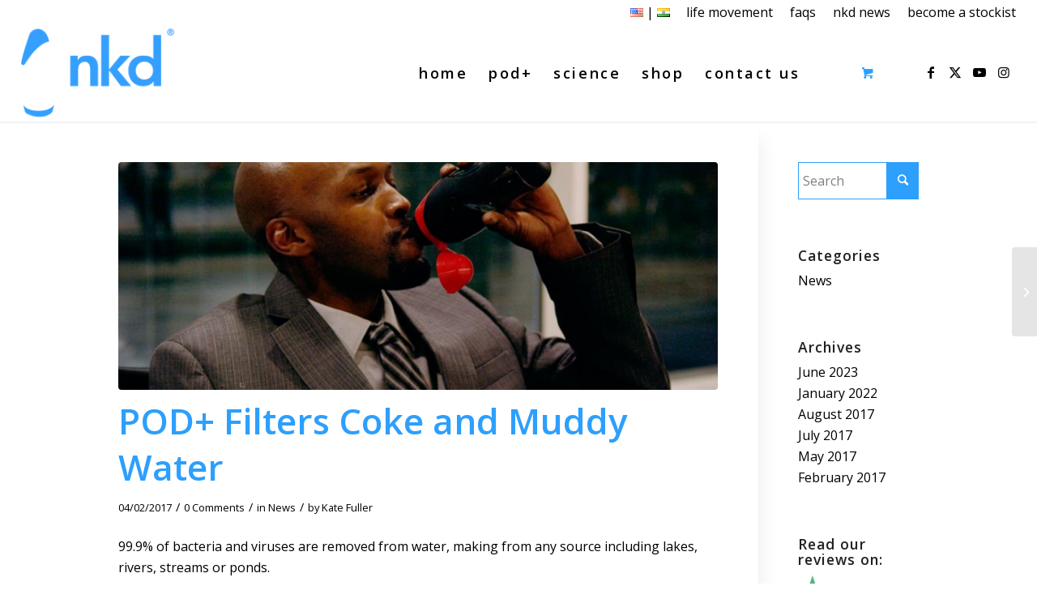

--- FILE ---
content_type: text/html; charset=UTF-8
request_url: https://nkdlife.co.uk/post-format-image/
body_size: 20305
content:
<!DOCTYPE html>
<html lang="en-GB" class="html_stretched responsive av-preloader-disabled  html_header_top html_logo_left html_main_nav_header html_menu_right html_custom html_header_sticky html_header_shrinking html_header_topbar_active html_mobile_menu_tablet html_header_searchicon_disabled html_content_align_center html_header_unstick_top_disabled html_header_stretch html_minimal_header html_minimal_header_shadow html_av-submenu-hidden html_av-submenu-display-click html_av-overlay-full html_84 html_av-submenu-clone html_entry_id_1180 html_cart_at_menu av-cookies-no-cookie-consent av-no-preview av-default-lightbox html_text_menu_active av-mobile-menu-switch-default">
<head>
<meta charset="UTF-8" />


<!-- mobile setting -->
<meta name="viewport" content="width=device-width, initial-scale=1">

<!-- Scripts/CSS and wp_head hook -->
<meta name='robots' content='index, follow, max-image-preview:large, max-snippet:-1, max-video-preview:-1' />
	<style>img:is([sizes="auto" i], [sizes^="auto," i]) { contain-intrinsic-size: 3000px 1500px }</style>
	
	<!-- This site is optimized with the Yoast SEO plugin v26.8 - https://yoast.com/product/yoast-seo-wordpress/ -->
	<title>POD+ Filters Coke and Muddy Water - nkd LIFE</title>
	<link rel="canonical" href="https://nkdlife.co.uk/post-format-image/" />
	<meta property="og:locale" content="en_GB" />
	<meta property="og:type" content="article" />
	<meta property="og:title" content="POD+ Filters Coke and Muddy Water - nkd LIFE" />
	<meta property="og:description" content="99.9% of bacteria and viruses are removed from water, making from any source including lakes, rivers, streams or ponds." />
	<meta property="og:url" content="https://nkdlife.co.uk/post-format-image/" />
	<meta property="og:site_name" content="nkd LIFE" />
	<meta property="article:publisher" content="https://www.facebook.com/nkdlife/" />
	<meta property="article:published_time" content="2017-02-04T06:58:40+00:00" />
	<meta property="article:modified_time" content="2021-05-10T09:54:50+00:00" />
	<meta property="og:image" content="https://nkdlife.co.uk/wp-content/uploads/2021/05/C001_C007_1116YP.jpg" />
	<meta property="og:image:width" content="1400" />
	<meta property="og:image:height" content="550" />
	<meta property="og:image:type" content="image/jpeg" />
	<meta name="author" content="Kate Fuller" />
	<meta name="twitter:card" content="summary_large_image" />
	<meta name="twitter:creator" content="@nkdlife" />
	<meta name="twitter:site" content="@nkdlife" />
	<meta name="twitter:label1" content="Written by" />
	<meta name="twitter:data1" content="Kate Fuller" />
	<script type="application/ld+json" class="yoast-schema-graph">{"@context":"https://schema.org","@graph":[{"@type":"Article","@id":"https://nkdlife.co.uk/post-format-image/#article","isPartOf":{"@id":"https://nkdlife.co.uk/post-format-image/"},"author":{"name":"Kate Fuller","@id":"https://nkdlife.co.uk/#/schema/person/85b7e6e9ef79b618a95132c0294a0fe3"},"headline":"POD+ Filters Coke and Muddy Water","datePublished":"2017-02-04T06:58:40+00:00","dateModified":"2021-05-10T09:54:50+00:00","mainEntityOfPage":{"@id":"https://nkdlife.co.uk/post-format-image/"},"wordCount":29,"commentCount":0,"publisher":{"@id":"https://nkdlife.co.uk/#organization"},"image":{"@id":"https://nkdlife.co.uk/post-format-image/#primaryimage"},"thumbnailUrl":"https://nkdlife.co.uk/wp-content/uploads/2021/05/C001_C007_1116YP.jpg","keywords":["image"],"articleSection":["News"],"inLanguage":"en-GB","potentialAction":[{"@type":"CommentAction","name":"Comment","target":["https://nkdlife.co.uk/post-format-image/#respond"]}]},{"@type":"WebPage","@id":"https://nkdlife.co.uk/post-format-image/","url":"https://nkdlife.co.uk/post-format-image/","name":"POD+ Filters Coke and Muddy Water - nkd LIFE","isPartOf":{"@id":"https://nkdlife.co.uk/#website"},"primaryImageOfPage":{"@id":"https://nkdlife.co.uk/post-format-image/#primaryimage"},"image":{"@id":"https://nkdlife.co.uk/post-format-image/#primaryimage"},"thumbnailUrl":"https://nkdlife.co.uk/wp-content/uploads/2021/05/C001_C007_1116YP.jpg","datePublished":"2017-02-04T06:58:40+00:00","dateModified":"2021-05-10T09:54:50+00:00","breadcrumb":{"@id":"https://nkdlife.co.uk/post-format-image/#breadcrumb"},"inLanguage":"en-GB","potentialAction":[{"@type":"ReadAction","target":["https://nkdlife.co.uk/post-format-image/"]}]},{"@type":"ImageObject","inLanguage":"en-GB","@id":"https://nkdlife.co.uk/post-format-image/#primaryimage","url":"https://nkdlife.co.uk/wp-content/uploads/2021/05/C001_C007_1116YP.jpg","contentUrl":"https://nkdlife.co.uk/wp-content/uploads/2021/05/C001_C007_1116YP.jpg","width":1400,"height":550},{"@type":"BreadcrumbList","@id":"https://nkdlife.co.uk/post-format-image/#breadcrumb","itemListElement":[{"@type":"ListItem","position":1,"name":"Home","item":"https://nkdlife.co.uk/home/"},{"@type":"ListItem","position":2,"name":"Blog","item":"https://nkdlife.co.uk/blog/"},{"@type":"ListItem","position":3,"name":"POD+ Filters Coke and Muddy Water"}]},{"@type":"WebSite","@id":"https://nkdlife.co.uk/#website","url":"https://nkdlife.co.uk/","name":"nkd LIFE","description":"naked as nature intended","publisher":{"@id":"https://nkdlife.co.uk/#organization"},"potentialAction":[{"@type":"SearchAction","target":{"@type":"EntryPoint","urlTemplate":"https://nkdlife.co.uk/?s={search_term_string}"},"query-input":{"@type":"PropertyValueSpecification","valueRequired":true,"valueName":"search_term_string"}}],"inLanguage":"en-GB"},{"@type":"Organization","@id":"https://nkdlife.co.uk/#organization","name":"nkd LIFE","url":"https://nkdlife.co.uk/","logo":{"@type":"ImageObject","inLanguage":"en-GB","@id":"https://nkdlife.co.uk/#/schema/logo/image/","url":"https://nkdlife.co.uk/wp-content/uploads/2021/07/NKD-Life-Logo.png","contentUrl":"https://nkdlife.co.uk/wp-content/uploads/2021/07/NKD-Life-Logo.png","width":400,"height":253,"caption":"nkd LIFE"},"image":{"@id":"https://nkdlife.co.uk/#/schema/logo/image/"},"sameAs":["https://www.facebook.com/nkdlife/","https://x.com/nkdlife","https://www.instagram.com/nkdlife","https://www.linkedin.com/company/nkdlife","https://www.youtube.com/nkdlife"]},{"@type":"Person","@id":"https://nkdlife.co.uk/#/schema/person/85b7e6e9ef79b618a95132c0294a0fe3","name":"Kate Fuller","image":{"@type":"ImageObject","inLanguage":"en-GB","@id":"https://nkdlife.co.uk/#/schema/person/image/","url":"https://secure.gravatar.com/avatar/27ccdda8dac66b2d38d937b45bf2c4bdc7be905990cae0a2c1d1b76e059021d7?s=96&d=mm&r=g","contentUrl":"https://secure.gravatar.com/avatar/27ccdda8dac66b2d38d937b45bf2c4bdc7be905990cae0a2c1d1b76e059021d7?s=96&d=mm&r=g","caption":"Kate Fuller"},"url":"https://nkdlife.co.uk/author/kate-f/"}]}</script>
	<!-- / Yoast SEO plugin. -->


<link rel='dns-prefetch' href='//www.googletagmanager.com' />
<link rel="alternate" type="application/rss+xml" title="nkd LIFE &raquo; Feed" href="https://nkdlife.co.uk/feed/" />
<link rel="alternate" type="application/rss+xml" title="nkd LIFE &raquo; Comments Feed" href="https://nkdlife.co.uk/comments/feed/" />
<link rel="alternate" type="application/rss+xml" title="nkd LIFE &raquo; POD+ Filters Coke and Muddy Water Comments Feed" href="https://nkdlife.co.uk/post-format-image/feed/" />

<!-- google webfont font replacement -->

			<script type='text/javascript'>

				(function() {

					/*	check if webfonts are disabled by user setting via cookie - or user must opt in.	*/
					var html = document.getElementsByTagName('html')[0];
					var cookie_check = html.className.indexOf('av-cookies-needs-opt-in') >= 0 || html.className.indexOf('av-cookies-can-opt-out') >= 0;
					var allow_continue = true;
					var silent_accept_cookie = html.className.indexOf('av-cookies-user-silent-accept') >= 0;

					if( cookie_check && ! silent_accept_cookie )
					{
						if( ! document.cookie.match(/aviaCookieConsent/) || html.className.indexOf('av-cookies-session-refused') >= 0 )
						{
							allow_continue = false;
						}
						else
						{
							if( ! document.cookie.match(/aviaPrivacyRefuseCookiesHideBar/) )
							{
								allow_continue = false;
							}
							else if( ! document.cookie.match(/aviaPrivacyEssentialCookiesEnabled/) )
							{
								allow_continue = false;
							}
							else if( document.cookie.match(/aviaPrivacyGoogleWebfontsDisabled/) )
							{
								allow_continue = false;
							}
						}
					}

					if( allow_continue )
					{
						var f = document.createElement('link');

						f.type 	= 'text/css';
						f.rel 	= 'stylesheet';
						f.href 	= 'https://fonts.googleapis.com/css?family=Open+Sans:400,600&display=auto';
						f.id 	= 'avia-google-webfont';

						document.getElementsByTagName('head')[0].appendChild(f);
					}
				})();

			</script>
			<script type="text/javascript">
/* <![CDATA[ */
window._wpemojiSettings = {"baseUrl":"https:\/\/s.w.org\/images\/core\/emoji\/16.0.1\/72x72\/","ext":".png","svgUrl":"https:\/\/s.w.org\/images\/core\/emoji\/16.0.1\/svg\/","svgExt":".svg","source":{"concatemoji":"https:\/\/nkdlife.co.uk\/wp-includes\/js\/wp-emoji-release.min.js?ver=6.8.3"}};
/*! This file is auto-generated */
!function(s,n){var o,i,e;function c(e){try{var t={supportTests:e,timestamp:(new Date).valueOf()};sessionStorage.setItem(o,JSON.stringify(t))}catch(e){}}function p(e,t,n){e.clearRect(0,0,e.canvas.width,e.canvas.height),e.fillText(t,0,0);var t=new Uint32Array(e.getImageData(0,0,e.canvas.width,e.canvas.height).data),a=(e.clearRect(0,0,e.canvas.width,e.canvas.height),e.fillText(n,0,0),new Uint32Array(e.getImageData(0,0,e.canvas.width,e.canvas.height).data));return t.every(function(e,t){return e===a[t]})}function u(e,t){e.clearRect(0,0,e.canvas.width,e.canvas.height),e.fillText(t,0,0);for(var n=e.getImageData(16,16,1,1),a=0;a<n.data.length;a++)if(0!==n.data[a])return!1;return!0}function f(e,t,n,a){switch(t){case"flag":return n(e,"\ud83c\udff3\ufe0f\u200d\u26a7\ufe0f","\ud83c\udff3\ufe0f\u200b\u26a7\ufe0f")?!1:!n(e,"\ud83c\udde8\ud83c\uddf6","\ud83c\udde8\u200b\ud83c\uddf6")&&!n(e,"\ud83c\udff4\udb40\udc67\udb40\udc62\udb40\udc65\udb40\udc6e\udb40\udc67\udb40\udc7f","\ud83c\udff4\u200b\udb40\udc67\u200b\udb40\udc62\u200b\udb40\udc65\u200b\udb40\udc6e\u200b\udb40\udc67\u200b\udb40\udc7f");case"emoji":return!a(e,"\ud83e\udedf")}return!1}function g(e,t,n,a){var r="undefined"!=typeof WorkerGlobalScope&&self instanceof WorkerGlobalScope?new OffscreenCanvas(300,150):s.createElement("canvas"),o=r.getContext("2d",{willReadFrequently:!0}),i=(o.textBaseline="top",o.font="600 32px Arial",{});return e.forEach(function(e){i[e]=t(o,e,n,a)}),i}function t(e){var t=s.createElement("script");t.src=e,t.defer=!0,s.head.appendChild(t)}"undefined"!=typeof Promise&&(o="wpEmojiSettingsSupports",i=["flag","emoji"],n.supports={everything:!0,everythingExceptFlag:!0},e=new Promise(function(e){s.addEventListener("DOMContentLoaded",e,{once:!0})}),new Promise(function(t){var n=function(){try{var e=JSON.parse(sessionStorage.getItem(o));if("object"==typeof e&&"number"==typeof e.timestamp&&(new Date).valueOf()<e.timestamp+604800&&"object"==typeof e.supportTests)return e.supportTests}catch(e){}return null}();if(!n){if("undefined"!=typeof Worker&&"undefined"!=typeof OffscreenCanvas&&"undefined"!=typeof URL&&URL.createObjectURL&&"undefined"!=typeof Blob)try{var e="postMessage("+g.toString()+"("+[JSON.stringify(i),f.toString(),p.toString(),u.toString()].join(",")+"));",a=new Blob([e],{type:"text/javascript"}),r=new Worker(URL.createObjectURL(a),{name:"wpTestEmojiSupports"});return void(r.onmessage=function(e){c(n=e.data),r.terminate(),t(n)})}catch(e){}c(n=g(i,f,p,u))}t(n)}).then(function(e){for(var t in e)n.supports[t]=e[t],n.supports.everything=n.supports.everything&&n.supports[t],"flag"!==t&&(n.supports.everythingExceptFlag=n.supports.everythingExceptFlag&&n.supports[t]);n.supports.everythingExceptFlag=n.supports.everythingExceptFlag&&!n.supports.flag,n.DOMReady=!1,n.readyCallback=function(){n.DOMReady=!0}}).then(function(){return e}).then(function(){var e;n.supports.everything||(n.readyCallback(),(e=n.source||{}).concatemoji?t(e.concatemoji):e.wpemoji&&e.twemoji&&(t(e.twemoji),t(e.wpemoji)))}))}((window,document),window._wpemojiSettings);
/* ]]> */
</script>
<link rel='stylesheet' id='avia-grid-css' href='https://nkdlife.co.uk/wp-content/themes/webfxtheme/css/grid.css?ver=6.0.8' type='text/css' media='all' />
<link rel='stylesheet' id='avia-base-css' href='https://nkdlife.co.uk/wp-content/themes/webfxtheme/css/base.css?ver=6.0.8' type='text/css' media='all' />
<link rel='stylesheet' id='avia-layout-css' href='https://nkdlife.co.uk/wp-content/themes/webfxtheme/css/layout.css?ver=6.0.8' type='text/css' media='all' />
<link rel='stylesheet' id='avia-module-audioplayer-css' href='https://nkdlife.co.uk/wp-content/themes/webfxtheme/config-templatebuilder/avia-shortcodes/audio-player/audio-player.css?ver=6.0.8' type='text/css' media='all' />
<link rel='stylesheet' id='avia-module-blog-css' href='https://nkdlife.co.uk/wp-content/themes/webfxtheme/config-templatebuilder/avia-shortcodes/blog/blog.css?ver=6.0.8' type='text/css' media='all' />
<link rel='stylesheet' id='avia-module-postslider-css' href='https://nkdlife.co.uk/wp-content/themes/webfxtheme/config-templatebuilder/avia-shortcodes/postslider/postslider.css?ver=6.0.8' type='text/css' media='all' />
<link rel='stylesheet' id='avia-module-button-css' href='https://nkdlife.co.uk/wp-content/themes/webfxtheme/config-templatebuilder/avia-shortcodes/buttons/buttons.css?ver=6.0.8' type='text/css' media='all' />
<link rel='stylesheet' id='avia-module-buttonrow-css' href='https://nkdlife.co.uk/wp-content/themes/webfxtheme/config-templatebuilder/avia-shortcodes/buttonrow/buttonrow.css?ver=6.0.8' type='text/css' media='all' />
<link rel='stylesheet' id='avia-module-button-fullwidth-css' href='https://nkdlife.co.uk/wp-content/themes/webfxtheme/config-templatebuilder/avia-shortcodes/buttons_fullwidth/buttons_fullwidth.css?ver=6.0.8' type='text/css' media='all' />
<link rel='stylesheet' id='avia-module-catalogue-css' href='https://nkdlife.co.uk/wp-content/themes/webfxtheme/config-templatebuilder/avia-shortcodes/catalogue/catalogue.css?ver=6.0.8' type='text/css' media='all' />
<link rel='stylesheet' id='avia-module-comments-css' href='https://nkdlife.co.uk/wp-content/themes/webfxtheme/config-templatebuilder/avia-shortcodes/comments/comments.css?ver=6.0.8' type='text/css' media='all' />
<link rel='stylesheet' id='avia-module-contact-css' href='https://nkdlife.co.uk/wp-content/themes/webfxtheme/config-templatebuilder/avia-shortcodes/contact/contact.css?ver=6.0.8' type='text/css' media='all' />
<link rel='stylesheet' id='avia-module-slideshow-css' href='https://nkdlife.co.uk/wp-content/themes/webfxtheme/config-templatebuilder/avia-shortcodes/slideshow/slideshow.css?ver=6.0.8' type='text/css' media='all' />
<link rel='stylesheet' id='avia-module-slideshow-contentpartner-css' href='https://nkdlife.co.uk/wp-content/themes/webfxtheme/config-templatebuilder/avia-shortcodes/contentslider/contentslider.css?ver=6.0.8' type='text/css' media='all' />
<link rel='stylesheet' id='avia-module-countdown-css' href='https://nkdlife.co.uk/wp-content/themes/webfxtheme/config-templatebuilder/avia-shortcodes/countdown/countdown.css?ver=6.0.8' type='text/css' media='all' />
<link rel='stylesheet' id='avia-module-dynamic-field-css' href='https://nkdlife.co.uk/wp-content/themes/webfxtheme/config-templatebuilder/avia-shortcodes/dynamic_field/dynamic_field.css?ver=6.0.8' type='text/css' media='all' />
<link rel='stylesheet' id='avia-module-gallery-css' href='https://nkdlife.co.uk/wp-content/themes/webfxtheme/config-templatebuilder/avia-shortcodes/gallery/gallery.css?ver=6.0.8' type='text/css' media='all' />
<link rel='stylesheet' id='avia-module-gallery-hor-css' href='https://nkdlife.co.uk/wp-content/themes/webfxtheme/config-templatebuilder/avia-shortcodes/gallery_horizontal/gallery_horizontal.css?ver=6.0.8' type='text/css' media='all' />
<link rel='stylesheet' id='avia-module-maps-css' href='https://nkdlife.co.uk/wp-content/themes/webfxtheme/config-templatebuilder/avia-shortcodes/google_maps/google_maps.css?ver=6.0.8' type='text/css' media='all' />
<link rel='stylesheet' id='avia-module-gridrow-css' href='https://nkdlife.co.uk/wp-content/themes/webfxtheme/config-templatebuilder/avia-shortcodes/grid_row/grid_row.css?ver=6.0.8' type='text/css' media='all' />
<link rel='stylesheet' id='avia-module-heading-css' href='https://nkdlife.co.uk/wp-content/themes/webfxtheme/config-templatebuilder/avia-shortcodes/heading/heading.css?ver=6.0.8' type='text/css' media='all' />
<link rel='stylesheet' id='avia-module-rotator-css' href='https://nkdlife.co.uk/wp-content/themes/webfxtheme/config-templatebuilder/avia-shortcodes/headline_rotator/headline_rotator.css?ver=6.0.8' type='text/css' media='all' />
<link rel='stylesheet' id='avia-module-hr-css' href='https://nkdlife.co.uk/wp-content/themes/webfxtheme/config-templatebuilder/avia-shortcodes/hr/hr.css?ver=6.0.8' type='text/css' media='all' />
<link rel='stylesheet' id='avia-module-icon-css' href='https://nkdlife.co.uk/wp-content/themes/webfxtheme/config-templatebuilder/avia-shortcodes/icon/icon.css?ver=6.0.8' type='text/css' media='all' />
<link rel='stylesheet' id='avia-module-icon-circles-css' href='https://nkdlife.co.uk/wp-content/themes/webfxtheme/config-templatebuilder/avia-shortcodes/icon_circles/icon_circles.css?ver=6.0.8' type='text/css' media='all' />
<link rel='stylesheet' id='avia-module-iconbox-css' href='https://nkdlife.co.uk/wp-content/themes/webfxtheme/config-templatebuilder/avia-shortcodes/iconbox/iconbox.css?ver=6.0.8' type='text/css' media='all' />
<link rel='stylesheet' id='avia-module-icongrid-css' href='https://nkdlife.co.uk/wp-content/themes/webfxtheme/config-templatebuilder/avia-shortcodes/icongrid/icongrid.css?ver=6.0.8' type='text/css' media='all' />
<link rel='stylesheet' id='avia-module-iconlist-css' href='https://nkdlife.co.uk/wp-content/themes/webfxtheme/config-templatebuilder/avia-shortcodes/iconlist/iconlist.css?ver=6.0.8' type='text/css' media='all' />
<link rel='stylesheet' id='avia-module-image-css' href='https://nkdlife.co.uk/wp-content/themes/webfxtheme/config-templatebuilder/avia-shortcodes/image/image.css?ver=6.0.8' type='text/css' media='all' />
<link rel='stylesheet' id='avia-module-image-diff-css' href='https://nkdlife.co.uk/wp-content/themes/webfxtheme/config-templatebuilder/avia-shortcodes/image_diff/image_diff.css?ver=6.0.8' type='text/css' media='all' />
<link rel='stylesheet' id='avia-module-hotspot-css' href='https://nkdlife.co.uk/wp-content/themes/webfxtheme/config-templatebuilder/avia-shortcodes/image_hotspots/image_hotspots.css?ver=6.0.8' type='text/css' media='all' />
<link rel='stylesheet' id='avia-module-sc-lottie-animation-css' href='https://nkdlife.co.uk/wp-content/themes/webfxtheme/config-templatebuilder/avia-shortcodes/lottie_animation/lottie_animation.css?ver=6.0.8' type='text/css' media='all' />
<link rel='stylesheet' id='avia-module-magazine-css' href='https://nkdlife.co.uk/wp-content/themes/webfxtheme/config-templatebuilder/avia-shortcodes/magazine/magazine.css?ver=6.0.8' type='text/css' media='all' />
<link rel='stylesheet' id='avia-module-masonry-css' href='https://nkdlife.co.uk/wp-content/themes/webfxtheme/config-templatebuilder/avia-shortcodes/masonry_entries/masonry_entries.css?ver=6.0.8' type='text/css' media='all' />
<link rel='stylesheet' id='avia-siteloader-css' href='https://nkdlife.co.uk/wp-content/themes/webfxtheme/css/avia-snippet-site-preloader.css?ver=6.0.8' type='text/css' media='all' />
<link rel='stylesheet' id='avia-module-menu-css' href='https://nkdlife.co.uk/wp-content/themes/webfxtheme/config-templatebuilder/avia-shortcodes/menu/menu.css?ver=6.0.8' type='text/css' media='all' />
<link rel='stylesheet' id='avia-module-notification-css' href='https://nkdlife.co.uk/wp-content/themes/webfxtheme/config-templatebuilder/avia-shortcodes/notification/notification.css?ver=6.0.8' type='text/css' media='all' />
<link rel='stylesheet' id='avia-module-numbers-css' href='https://nkdlife.co.uk/wp-content/themes/webfxtheme/config-templatebuilder/avia-shortcodes/numbers/numbers.css?ver=6.0.8' type='text/css' media='all' />
<link rel='stylesheet' id='avia-module-portfolio-css' href='https://nkdlife.co.uk/wp-content/themes/webfxtheme/config-templatebuilder/avia-shortcodes/portfolio/portfolio.css?ver=6.0.8' type='text/css' media='all' />
<link rel='stylesheet' id='avia-module-post-metadata-css' href='https://nkdlife.co.uk/wp-content/themes/webfxtheme/config-templatebuilder/avia-shortcodes/post_metadata/post_metadata.css?ver=6.0.8' type='text/css' media='all' />
<link rel='stylesheet' id='avia-module-progress-bar-css' href='https://nkdlife.co.uk/wp-content/themes/webfxtheme/config-templatebuilder/avia-shortcodes/progressbar/progressbar.css?ver=6.0.8' type='text/css' media='all' />
<link rel='stylesheet' id='avia-module-promobox-css' href='https://nkdlife.co.uk/wp-content/themes/webfxtheme/config-templatebuilder/avia-shortcodes/promobox/promobox.css?ver=6.0.8' type='text/css' media='all' />
<link rel='stylesheet' id='avia-sc-search-css' href='https://nkdlife.co.uk/wp-content/themes/webfxtheme/config-templatebuilder/avia-shortcodes/search/search.css?ver=6.0.8' type='text/css' media='all' />
<link rel='stylesheet' id='avia-module-slideshow-accordion-css' href='https://nkdlife.co.uk/wp-content/themes/webfxtheme/config-templatebuilder/avia-shortcodes/slideshow_accordion/slideshow_accordion.css?ver=6.0.8' type='text/css' media='all' />
<link rel='stylesheet' id='avia-module-slideshow-feature-image-css' href='https://nkdlife.co.uk/wp-content/themes/webfxtheme/config-templatebuilder/avia-shortcodes/slideshow_feature_image/slideshow_feature_image.css?ver=6.0.8' type='text/css' media='all' />
<link rel='stylesheet' id='avia-module-slideshow-fullsize-css' href='https://nkdlife.co.uk/wp-content/themes/webfxtheme/config-templatebuilder/avia-shortcodes/slideshow_fullsize/slideshow_fullsize.css?ver=6.0.8' type='text/css' media='all' />
<link rel='stylesheet' id='avia-module-slideshow-fullscreen-css' href='https://nkdlife.co.uk/wp-content/themes/webfxtheme/config-templatebuilder/avia-shortcodes/slideshow_fullscreen/slideshow_fullscreen.css?ver=6.0.8' type='text/css' media='all' />
<link rel='stylesheet' id='avia-module-slideshow-ls-css' href='https://nkdlife.co.uk/wp-content/themes/webfxtheme/config-templatebuilder/avia-shortcodes/slideshow_layerslider/slideshow_layerslider.css?ver=6.0.8' type='text/css' media='all' />
<link rel='stylesheet' id='avia-module-social-css' href='https://nkdlife.co.uk/wp-content/themes/webfxtheme/config-templatebuilder/avia-shortcodes/social_share/social_share.css?ver=6.0.8' type='text/css' media='all' />
<link rel='stylesheet' id='avia-module-tabsection-css' href='https://nkdlife.co.uk/wp-content/themes/webfxtheme/config-templatebuilder/avia-shortcodes/tab_section/tab_section.css?ver=6.0.8' type='text/css' media='all' />
<link rel='stylesheet' id='avia-module-table-css' href='https://nkdlife.co.uk/wp-content/themes/webfxtheme/config-templatebuilder/avia-shortcodes/table/table.css?ver=6.0.8' type='text/css' media='all' />
<link rel='stylesheet' id='avia-module-tabs-css' href='https://nkdlife.co.uk/wp-content/themes/webfxtheme/config-templatebuilder/avia-shortcodes/tabs/tabs.css?ver=6.0.8' type='text/css' media='all' />
<link rel='stylesheet' id='avia-module-team-css' href='https://nkdlife.co.uk/wp-content/themes/webfxtheme/config-templatebuilder/avia-shortcodes/team/team.css?ver=6.0.8' type='text/css' media='all' />
<link rel='stylesheet' id='avia-module-testimonials-css' href='https://nkdlife.co.uk/wp-content/themes/webfxtheme/config-templatebuilder/avia-shortcodes/testimonials/testimonials.css?ver=6.0.8' type='text/css' media='all' />
<link rel='stylesheet' id='avia-module-timeline-css' href='https://nkdlife.co.uk/wp-content/themes/webfxtheme/config-templatebuilder/avia-shortcodes/timeline/timeline.css?ver=6.0.8' type='text/css' media='all' />
<link rel='stylesheet' id='avia-module-toggles-css' href='https://nkdlife.co.uk/wp-content/themes/webfxtheme/config-templatebuilder/avia-shortcodes/toggles/toggles.css?ver=6.0.8' type='text/css' media='all' />
<link rel='stylesheet' id='avia-module-video-css' href='https://nkdlife.co.uk/wp-content/themes/webfxtheme/config-templatebuilder/avia-shortcodes/video/video.css?ver=6.0.8' type='text/css' media='all' />
<link rel='stylesheet' id='avia-scs-css' href='https://nkdlife.co.uk/wp-content/themes/webfxtheme/css/shortcodes.css?ver=6.0.8' type='text/css' media='all' />
<link rel='stylesheet' id='avia-woocommerce-css-css' href='https://nkdlife.co.uk/wp-content/themes/webfxtheme/config-woocommerce/woocommerce-mod.css?ver=6.0.8' type='text/css' media='all' />
<style id='wp-emoji-styles-inline-css' type='text/css'>

	img.wp-smiley, img.emoji {
		display: inline !important;
		border: none !important;
		box-shadow: none !important;
		height: 1em !important;
		width: 1em !important;
		margin: 0 0.07em !important;
		vertical-align: -0.1em !important;
		background: none !important;
		padding: 0 !important;
	}
</style>
<link rel='stylesheet' id='wp-block-library-css' href='https://nkdlife.co.uk/wp-includes/css/dist/block-library/style.min.css?ver=6.8.3' type='text/css' media='all' />
<link rel='stylesheet' id='amazon-payments-advanced-blocks-log-out-banner-css' href='https://nkdlife.co.uk/wp-content/plugins/woocommerce-gateway-amazon-payments-advanced/build/js/blocks/log-out-banner/style-index.css?ver=7b7a8388c5cd363f116c' type='text/css' media='all' />
<style id='global-styles-inline-css' type='text/css'>
:root{--wp--preset--aspect-ratio--square: 1;--wp--preset--aspect-ratio--4-3: 4/3;--wp--preset--aspect-ratio--3-4: 3/4;--wp--preset--aspect-ratio--3-2: 3/2;--wp--preset--aspect-ratio--2-3: 2/3;--wp--preset--aspect-ratio--16-9: 16/9;--wp--preset--aspect-ratio--9-16: 9/16;--wp--preset--color--black: #000000;--wp--preset--color--cyan-bluish-gray: #abb8c3;--wp--preset--color--white: #ffffff;--wp--preset--color--pale-pink: #f78da7;--wp--preset--color--vivid-red: #cf2e2e;--wp--preset--color--luminous-vivid-orange: #ff6900;--wp--preset--color--luminous-vivid-amber: #fcb900;--wp--preset--color--light-green-cyan: #7bdcb5;--wp--preset--color--vivid-green-cyan: #00d084;--wp--preset--color--pale-cyan-blue: #8ed1fc;--wp--preset--color--vivid-cyan-blue: #0693e3;--wp--preset--color--vivid-purple: #9b51e0;--wp--preset--color--metallic-red: #b02b2c;--wp--preset--color--maximum-yellow-red: #edae44;--wp--preset--color--yellow-sun: #eeee22;--wp--preset--color--palm-leaf: #83a846;--wp--preset--color--aero: #7bb0e7;--wp--preset--color--old-lavender: #745f7e;--wp--preset--color--steel-teal: #5f8789;--wp--preset--color--raspberry-pink: #d65799;--wp--preset--color--medium-turquoise: #4ecac2;--wp--preset--gradient--vivid-cyan-blue-to-vivid-purple: linear-gradient(135deg,rgba(6,147,227,1) 0%,rgb(155,81,224) 100%);--wp--preset--gradient--light-green-cyan-to-vivid-green-cyan: linear-gradient(135deg,rgb(122,220,180) 0%,rgb(0,208,130) 100%);--wp--preset--gradient--luminous-vivid-amber-to-luminous-vivid-orange: linear-gradient(135deg,rgba(252,185,0,1) 0%,rgba(255,105,0,1) 100%);--wp--preset--gradient--luminous-vivid-orange-to-vivid-red: linear-gradient(135deg,rgba(255,105,0,1) 0%,rgb(207,46,46) 100%);--wp--preset--gradient--very-light-gray-to-cyan-bluish-gray: linear-gradient(135deg,rgb(238,238,238) 0%,rgb(169,184,195) 100%);--wp--preset--gradient--cool-to-warm-spectrum: linear-gradient(135deg,rgb(74,234,220) 0%,rgb(151,120,209) 20%,rgb(207,42,186) 40%,rgb(238,44,130) 60%,rgb(251,105,98) 80%,rgb(254,248,76) 100%);--wp--preset--gradient--blush-light-purple: linear-gradient(135deg,rgb(255,206,236) 0%,rgb(152,150,240) 100%);--wp--preset--gradient--blush-bordeaux: linear-gradient(135deg,rgb(254,205,165) 0%,rgb(254,45,45) 50%,rgb(107,0,62) 100%);--wp--preset--gradient--luminous-dusk: linear-gradient(135deg,rgb(255,203,112) 0%,rgb(199,81,192) 50%,rgb(65,88,208) 100%);--wp--preset--gradient--pale-ocean: linear-gradient(135deg,rgb(255,245,203) 0%,rgb(182,227,212) 50%,rgb(51,167,181) 100%);--wp--preset--gradient--electric-grass: linear-gradient(135deg,rgb(202,248,128) 0%,rgb(113,206,126) 100%);--wp--preset--gradient--midnight: linear-gradient(135deg,rgb(2,3,129) 0%,rgb(40,116,252) 100%);--wp--preset--font-size--small: 1rem;--wp--preset--font-size--medium: 1.125rem;--wp--preset--font-size--large: 1.75rem;--wp--preset--font-size--x-large: clamp(1.75rem, 3vw, 2.25rem);--wp--preset--spacing--20: 0.44rem;--wp--preset--spacing--30: 0.67rem;--wp--preset--spacing--40: 1rem;--wp--preset--spacing--50: 1.5rem;--wp--preset--spacing--60: 2.25rem;--wp--preset--spacing--70: 3.38rem;--wp--preset--spacing--80: 5.06rem;--wp--preset--shadow--natural: 6px 6px 9px rgba(0, 0, 0, 0.2);--wp--preset--shadow--deep: 12px 12px 50px rgba(0, 0, 0, 0.4);--wp--preset--shadow--sharp: 6px 6px 0px rgba(0, 0, 0, 0.2);--wp--preset--shadow--outlined: 6px 6px 0px -3px rgba(255, 255, 255, 1), 6px 6px rgba(0, 0, 0, 1);--wp--preset--shadow--crisp: 6px 6px 0px rgba(0, 0, 0, 1);}:root { --wp--style--global--content-size: 800px;--wp--style--global--wide-size: 1130px; }:where(body) { margin: 0; }.wp-site-blocks > .alignleft { float: left; margin-right: 2em; }.wp-site-blocks > .alignright { float: right; margin-left: 2em; }.wp-site-blocks > .aligncenter { justify-content: center; margin-left: auto; margin-right: auto; }:where(.is-layout-flex){gap: 0.5em;}:where(.is-layout-grid){gap: 0.5em;}.is-layout-flow > .alignleft{float: left;margin-inline-start: 0;margin-inline-end: 2em;}.is-layout-flow > .alignright{float: right;margin-inline-start: 2em;margin-inline-end: 0;}.is-layout-flow > .aligncenter{margin-left: auto !important;margin-right: auto !important;}.is-layout-constrained > .alignleft{float: left;margin-inline-start: 0;margin-inline-end: 2em;}.is-layout-constrained > .alignright{float: right;margin-inline-start: 2em;margin-inline-end: 0;}.is-layout-constrained > .aligncenter{margin-left: auto !important;margin-right: auto !important;}.is-layout-constrained > :where(:not(.alignleft):not(.alignright):not(.alignfull)){max-width: var(--wp--style--global--content-size);margin-left: auto !important;margin-right: auto !important;}.is-layout-constrained > .alignwide{max-width: var(--wp--style--global--wide-size);}body .is-layout-flex{display: flex;}.is-layout-flex{flex-wrap: wrap;align-items: center;}.is-layout-flex > :is(*, div){margin: 0;}body .is-layout-grid{display: grid;}.is-layout-grid > :is(*, div){margin: 0;}body{padding-top: 0px;padding-right: 0px;padding-bottom: 0px;padding-left: 0px;}a:where(:not(.wp-element-button)){text-decoration: underline;}:root :where(.wp-element-button, .wp-block-button__link){background-color: #32373c;border-width: 0;color: #fff;font-family: inherit;font-size: inherit;line-height: inherit;padding: calc(0.667em + 2px) calc(1.333em + 2px);text-decoration: none;}.has-black-color{color: var(--wp--preset--color--black) !important;}.has-cyan-bluish-gray-color{color: var(--wp--preset--color--cyan-bluish-gray) !important;}.has-white-color{color: var(--wp--preset--color--white) !important;}.has-pale-pink-color{color: var(--wp--preset--color--pale-pink) !important;}.has-vivid-red-color{color: var(--wp--preset--color--vivid-red) !important;}.has-luminous-vivid-orange-color{color: var(--wp--preset--color--luminous-vivid-orange) !important;}.has-luminous-vivid-amber-color{color: var(--wp--preset--color--luminous-vivid-amber) !important;}.has-light-green-cyan-color{color: var(--wp--preset--color--light-green-cyan) !important;}.has-vivid-green-cyan-color{color: var(--wp--preset--color--vivid-green-cyan) !important;}.has-pale-cyan-blue-color{color: var(--wp--preset--color--pale-cyan-blue) !important;}.has-vivid-cyan-blue-color{color: var(--wp--preset--color--vivid-cyan-blue) !important;}.has-vivid-purple-color{color: var(--wp--preset--color--vivid-purple) !important;}.has-metallic-red-color{color: var(--wp--preset--color--metallic-red) !important;}.has-maximum-yellow-red-color{color: var(--wp--preset--color--maximum-yellow-red) !important;}.has-yellow-sun-color{color: var(--wp--preset--color--yellow-sun) !important;}.has-palm-leaf-color{color: var(--wp--preset--color--palm-leaf) !important;}.has-aero-color{color: var(--wp--preset--color--aero) !important;}.has-old-lavender-color{color: var(--wp--preset--color--old-lavender) !important;}.has-steel-teal-color{color: var(--wp--preset--color--steel-teal) !important;}.has-raspberry-pink-color{color: var(--wp--preset--color--raspberry-pink) !important;}.has-medium-turquoise-color{color: var(--wp--preset--color--medium-turquoise) !important;}.has-black-background-color{background-color: var(--wp--preset--color--black) !important;}.has-cyan-bluish-gray-background-color{background-color: var(--wp--preset--color--cyan-bluish-gray) !important;}.has-white-background-color{background-color: var(--wp--preset--color--white) !important;}.has-pale-pink-background-color{background-color: var(--wp--preset--color--pale-pink) !important;}.has-vivid-red-background-color{background-color: var(--wp--preset--color--vivid-red) !important;}.has-luminous-vivid-orange-background-color{background-color: var(--wp--preset--color--luminous-vivid-orange) !important;}.has-luminous-vivid-amber-background-color{background-color: var(--wp--preset--color--luminous-vivid-amber) !important;}.has-light-green-cyan-background-color{background-color: var(--wp--preset--color--light-green-cyan) !important;}.has-vivid-green-cyan-background-color{background-color: var(--wp--preset--color--vivid-green-cyan) !important;}.has-pale-cyan-blue-background-color{background-color: var(--wp--preset--color--pale-cyan-blue) !important;}.has-vivid-cyan-blue-background-color{background-color: var(--wp--preset--color--vivid-cyan-blue) !important;}.has-vivid-purple-background-color{background-color: var(--wp--preset--color--vivid-purple) !important;}.has-metallic-red-background-color{background-color: var(--wp--preset--color--metallic-red) !important;}.has-maximum-yellow-red-background-color{background-color: var(--wp--preset--color--maximum-yellow-red) !important;}.has-yellow-sun-background-color{background-color: var(--wp--preset--color--yellow-sun) !important;}.has-palm-leaf-background-color{background-color: var(--wp--preset--color--palm-leaf) !important;}.has-aero-background-color{background-color: var(--wp--preset--color--aero) !important;}.has-old-lavender-background-color{background-color: var(--wp--preset--color--old-lavender) !important;}.has-steel-teal-background-color{background-color: var(--wp--preset--color--steel-teal) !important;}.has-raspberry-pink-background-color{background-color: var(--wp--preset--color--raspberry-pink) !important;}.has-medium-turquoise-background-color{background-color: var(--wp--preset--color--medium-turquoise) !important;}.has-black-border-color{border-color: var(--wp--preset--color--black) !important;}.has-cyan-bluish-gray-border-color{border-color: var(--wp--preset--color--cyan-bluish-gray) !important;}.has-white-border-color{border-color: var(--wp--preset--color--white) !important;}.has-pale-pink-border-color{border-color: var(--wp--preset--color--pale-pink) !important;}.has-vivid-red-border-color{border-color: var(--wp--preset--color--vivid-red) !important;}.has-luminous-vivid-orange-border-color{border-color: var(--wp--preset--color--luminous-vivid-orange) !important;}.has-luminous-vivid-amber-border-color{border-color: var(--wp--preset--color--luminous-vivid-amber) !important;}.has-light-green-cyan-border-color{border-color: var(--wp--preset--color--light-green-cyan) !important;}.has-vivid-green-cyan-border-color{border-color: var(--wp--preset--color--vivid-green-cyan) !important;}.has-pale-cyan-blue-border-color{border-color: var(--wp--preset--color--pale-cyan-blue) !important;}.has-vivid-cyan-blue-border-color{border-color: var(--wp--preset--color--vivid-cyan-blue) !important;}.has-vivid-purple-border-color{border-color: var(--wp--preset--color--vivid-purple) !important;}.has-metallic-red-border-color{border-color: var(--wp--preset--color--metallic-red) !important;}.has-maximum-yellow-red-border-color{border-color: var(--wp--preset--color--maximum-yellow-red) !important;}.has-yellow-sun-border-color{border-color: var(--wp--preset--color--yellow-sun) !important;}.has-palm-leaf-border-color{border-color: var(--wp--preset--color--palm-leaf) !important;}.has-aero-border-color{border-color: var(--wp--preset--color--aero) !important;}.has-old-lavender-border-color{border-color: var(--wp--preset--color--old-lavender) !important;}.has-steel-teal-border-color{border-color: var(--wp--preset--color--steel-teal) !important;}.has-raspberry-pink-border-color{border-color: var(--wp--preset--color--raspberry-pink) !important;}.has-medium-turquoise-border-color{border-color: var(--wp--preset--color--medium-turquoise) !important;}.has-vivid-cyan-blue-to-vivid-purple-gradient-background{background: var(--wp--preset--gradient--vivid-cyan-blue-to-vivid-purple) !important;}.has-light-green-cyan-to-vivid-green-cyan-gradient-background{background: var(--wp--preset--gradient--light-green-cyan-to-vivid-green-cyan) !important;}.has-luminous-vivid-amber-to-luminous-vivid-orange-gradient-background{background: var(--wp--preset--gradient--luminous-vivid-amber-to-luminous-vivid-orange) !important;}.has-luminous-vivid-orange-to-vivid-red-gradient-background{background: var(--wp--preset--gradient--luminous-vivid-orange-to-vivid-red) !important;}.has-very-light-gray-to-cyan-bluish-gray-gradient-background{background: var(--wp--preset--gradient--very-light-gray-to-cyan-bluish-gray) !important;}.has-cool-to-warm-spectrum-gradient-background{background: var(--wp--preset--gradient--cool-to-warm-spectrum) !important;}.has-blush-light-purple-gradient-background{background: var(--wp--preset--gradient--blush-light-purple) !important;}.has-blush-bordeaux-gradient-background{background: var(--wp--preset--gradient--blush-bordeaux) !important;}.has-luminous-dusk-gradient-background{background: var(--wp--preset--gradient--luminous-dusk) !important;}.has-pale-ocean-gradient-background{background: var(--wp--preset--gradient--pale-ocean) !important;}.has-electric-grass-gradient-background{background: var(--wp--preset--gradient--electric-grass) !important;}.has-midnight-gradient-background{background: var(--wp--preset--gradient--midnight) !important;}.has-small-font-size{font-size: var(--wp--preset--font-size--small) !important;}.has-medium-font-size{font-size: var(--wp--preset--font-size--medium) !important;}.has-large-font-size{font-size: var(--wp--preset--font-size--large) !important;}.has-x-large-font-size{font-size: var(--wp--preset--font-size--x-large) !important;}
:where(.wp-block-post-template.is-layout-flex){gap: 1.25em;}:where(.wp-block-post-template.is-layout-grid){gap: 1.25em;}
:where(.wp-block-columns.is-layout-flex){gap: 2em;}:where(.wp-block-columns.is-layout-grid){gap: 2em;}
:root :where(.wp-block-pullquote){font-size: 1.5em;line-height: 1.6;}
</style>
<style id='woocommerce-inline-inline-css' type='text/css'>
.woocommerce form .form-row .required { visibility: visible; }
</style>
<link rel='stylesheet' id='wpsl-styles-css' href='https://nkdlife.co.uk/wp-content/plugins/wp-store-locator/css/styles.min.css?ver=2.2.261' type='text/css' media='all' />
<link rel='stylesheet' id='avia-fold-unfold-css' href='https://nkdlife.co.uk/wp-content/themes/webfxtheme/css/avia-snippet-fold-unfold.css?ver=6.0.8' type='text/css' media='all' />
<link rel='stylesheet' id='avia-popup-css-css' href='https://nkdlife.co.uk/wp-content/themes/webfxtheme/js/aviapopup/magnific-popup.min.css?ver=6.0.8' type='text/css' media='screen' />
<link rel='stylesheet' id='avia-lightbox-css' href='https://nkdlife.co.uk/wp-content/themes/webfxtheme/css/avia-snippet-lightbox.css?ver=6.0.8' type='text/css' media='screen' />
<link rel='stylesheet' id='avia-widget-css-css' href='https://nkdlife.co.uk/wp-content/themes/webfxtheme/css/avia-snippet-widget.css?ver=6.0.8' type='text/css' media='screen' />
<link rel='stylesheet' id='avia-dynamic-css' href='https://nkdlife.co.uk/wp-content/uploads/dynamic_avia/webfx.css?ver=69715443c4e04' type='text/css' media='all' />
<link rel='stylesheet' id='avia-custom-css' href='https://nkdlife.co.uk/wp-content/themes/webfxtheme/css/custom.css?ver=6.0.8' type='text/css' media='all' />
<script type="text/javascript" id="woocommerce-google-analytics-integration-gtag-js-after">
/* <![CDATA[ */
/* Google Analytics for WooCommerce (gtag.js) */
					window.dataLayer = window.dataLayer || [];
					function gtag(){dataLayer.push(arguments);}
					// Set up default consent state.
					for ( const mode of [{"analytics_storage":"denied","ad_storage":"denied","ad_user_data":"denied","ad_personalization":"denied","region":["AT","BE","BG","HR","CY","CZ","DK","EE","FI","FR","DE","GR","HU","IS","IE","IT","LV","LI","LT","LU","MT","NL","NO","PL","PT","RO","SK","SI","ES","SE","GB","CH"]}] || [] ) {
						gtag( "consent", "default", { "wait_for_update": 500, ...mode } );
					}
					gtag("js", new Date());
					gtag("set", "developer_id.dOGY3NW", true);
					gtag("config", "UA-110128813-2", {"track_404":true,"allow_google_signals":true,"logged_in":false,"linker":{"domains":[],"allow_incoming":false},"custom_map":{"dimension1":"logged_in"}});
/* ]]> */
</script>
<script type="text/javascript" src="https://nkdlife.co.uk/wp-includes/js/jquery/jquery.min.js?ver=3.7.1" id="jquery-core-js"></script>
<script type="text/javascript" src="https://nkdlife.co.uk/wp-includes/js/jquery/jquery-migrate.min.js?ver=3.4.1" id="jquery-migrate-js"></script>
<script type="text/javascript" src="https://nkdlife.co.uk/wp-content/plugins/woocommerce/assets/js/js-cookie/js.cookie.min.js?ver=2.1.4-wc.10.4.3" id="wc-js-cookie-js" defer="defer" data-wp-strategy="defer"></script>
<script type="text/javascript" id="wc-cart-fragments-js-extra">
/* <![CDATA[ */
var wc_cart_fragments_params = {"ajax_url":"\/wp-admin\/admin-ajax.php","wc_ajax_url":"\/?wc-ajax=%%endpoint%%","cart_hash_key":"wc_cart_hash_678d9268598dcd63aee7ab833e371210","fragment_name":"wc_fragments_678d9268598dcd63aee7ab833e371210","request_timeout":"5000"};
/* ]]> */
</script>
<script type="text/javascript" src="https://nkdlife.co.uk/wp-content/plugins/woocommerce/assets/js/frontend/cart-fragments.min.js?ver=10.4.3" id="wc-cart-fragments-js" defer="defer" data-wp-strategy="defer"></script>
<script type="text/javascript" src="https://nkdlife.co.uk/wp-content/plugins/woocommerce/assets/js/jquery-blockui/jquery.blockUI.min.js?ver=2.7.0-wc.10.4.3" id="wc-jquery-blockui-js" defer="defer" data-wp-strategy="defer"></script>
<script type="text/javascript" id="wc-add-to-cart-js-extra">
/* <![CDATA[ */
var wc_add_to_cart_params = {"ajax_url":"\/wp-admin\/admin-ajax.php","wc_ajax_url":"\/?wc-ajax=%%endpoint%%","i18n_view_cart":"View basket","cart_url":"https:\/\/nkdlife.co.uk\/cart\/","is_cart":"","cart_redirect_after_add":"no"};
/* ]]> */
</script>
<script type="text/javascript" src="https://nkdlife.co.uk/wp-content/plugins/woocommerce/assets/js/frontend/add-to-cart.min.js?ver=10.4.3" id="wc-add-to-cart-js" defer="defer" data-wp-strategy="defer"></script>
<script type="text/javascript" id="woocommerce-js-extra">
/* <![CDATA[ */
var woocommerce_params = {"ajax_url":"\/wp-admin\/admin-ajax.php","wc_ajax_url":"\/?wc-ajax=%%endpoint%%","i18n_password_show":"Show password","i18n_password_hide":"Hide password"};
/* ]]> */
</script>
<script type="text/javascript" src="https://nkdlife.co.uk/wp-content/plugins/woocommerce/assets/js/frontend/woocommerce.min.js?ver=10.4.3" id="woocommerce-js" defer="defer" data-wp-strategy="defer"></script>
<script type="text/javascript" src="https://nkdlife.co.uk/wp-content/themes/webfxtheme/js/avia-js.js?ver=6.0.8" id="avia-js-js"></script>
<script type="text/javascript" src="https://nkdlife.co.uk/wp-content/themes/webfxtheme/js/avia-compat.js?ver=6.0.8" id="avia-compat-js"></script>
<script type="text/javascript" id="geotargetly_geo_redirect_script_0-js-after">
/* <![CDATA[ */
(function(g,e,o,id,t,a,r,ge,tl,y,s){
  g.getElementsByTagName(o)[0].insertAdjacentHTML('afterbegin','<style id="georedirect-Mb44jr7eFGHM-rFZ7upstyle">body{opacity:0.0 !important;}</style>');
  s=function(){g.getElementById('georedirect-Mb44jr7eFGHM-rFZ7upstyle').innerHTML='body{opacity:1.0 !important;}';};
  t=g.getElementsByTagName(o)[0];y=g.createElement(e);y.async=true;
  y.src='https://g10102301085.co/gr?id=-Mb44jr7eFGHM-rFZ7up&refurl='+g.referrer+'&winurl='+encodeURIComponent(window.location);
  t.parentNode.insertBefore(y,t);y.onerror=function(){s()};
  georedirectLoaded="undefined" != typeof georedirectLoaded ? georedirectLoaded:{};
  georedirectLoaded['-Mb44jr7eFGHM-rFZ7up'] = function(redirect){var to=0;if(redirect){to=5000};setTimeout(function(){s();},to)};
  setTimeout(function(){s();}, 8000);
})(document,'script','head');
/* ]]> */
</script>
<link rel="https://api.w.org/" href="https://nkdlife.co.uk/wp-json/" /><link rel="alternate" title="JSON" type="application/json" href="https://nkdlife.co.uk/wp-json/wp/v2/posts/1180" /><link rel="EditURI" type="application/rsd+xml" title="RSD" href="https://nkdlife.co.uk/xmlrpc.php?rsd" />
<link rel='shortlink' href='https://nkdlife.co.uk/?p=1180' />
<link rel="alternate" title="oEmbed (JSON)" type="application/json+oembed" href="https://nkdlife.co.uk/wp-json/oembed/1.0/embed?url=https%3A%2F%2Fnkdlife.co.uk%2Fpost-format-image%2F" />
<link rel="alternate" title="oEmbed (XML)" type="text/xml+oembed" href="https://nkdlife.co.uk/wp-json/oembed/1.0/embed?url=https%3A%2F%2Fnkdlife.co.uk%2Fpost-format-image%2F&#038;format=xml" />
<!-- Google Tag Manager -->
<script>(function(w,d,s,l,i){w[l]=w[l]||[];w[l].push({'gtm.start':
new Date().getTime(),event:'gtm.js'});var f=d.getElementsByTagName(s)[0],
j=d.createElement(s),dl=l!='dataLayer'?'&l='+l:'';j.async=true;j.src=
'https://www.googletagmanager.com/gtm.js?id='+i+dl;f.parentNode.insertBefore(j,f);
})(window,document,'script','dataLayer','GTM-M6RMSP8');</script>
<!-- End Google Tag Manager -->

<script id="mcjs">!function(c,h,i,m,p){m=c.createElement(h),p=c.getElementsByTagName(h)[0],m.async=1,m.src=i,p.parentNode.insertBefore(m,p)}(document,"script","https://chimpstatic.com/mcjs-connected/js/users/1057a88b3f4323beea438ef44/60f946cbbc4f8784ccc8f6574.js");</script><link rel="profile" href="https://gmpg.org/xfn/11" />
<link rel="alternate" type="application/rss+xml" title="nkd LIFE RSS2 Feed" href="https://nkdlife.co.uk/feed/" />
<link rel="pingback" href="https://nkdlife.co.uk/xmlrpc.php" />

<style type='text/css' media='screen'>
 #top #header_main > .container, #top #header_main > .container .main_menu  .av-main-nav > li > a, #top #header_main #menu-item-shop .cart_dropdown_link{ height:120px; line-height: 120px; }
 .html_top_nav_header .av-logo-container{ height:120px;  }
 .html_header_top.html_header_sticky #top #wrap_all #main{ padding-top:150px; } 
</style>
<!--[if lt IE 9]><script src="https://nkdlife.co.uk/wp-content/themes/webfxtheme/js/html5shiv.js"></script><![endif]-->

	<noscript><style>.woocommerce-product-gallery{ opacity: 1 !important; }</style></noscript>
	<link rel="icon" href="https://nkdlife.co.uk/wp-content/uploads/2021/10/cropped-NKD-Life-Logo-32x32.png" sizes="32x32" />
<link rel="icon" href="https://nkdlife.co.uk/wp-content/uploads/2021/10/cropped-NKD-Life-Logo-192x192.png" sizes="192x192" />
<link rel="apple-touch-icon" href="https://nkdlife.co.uk/wp-content/uploads/2021/10/cropped-NKD-Life-Logo-180x180.png" />
<meta name="msapplication-TileImage" content="https://nkdlife.co.uk/wp-content/uploads/2021/10/cropped-NKD-Life-Logo-270x270.png" />
<style type="text/css">
		@font-face {font-family: 'entypo-fontello'; font-weight: normal; font-style: normal; font-display: auto;
		src: url('https://nkdlife.co.uk/wp-content/themes/webfxtheme/config-templatebuilder/avia-template-builder/assets/fonts/entypo-fontello.woff2') format('woff2'),
		url('https://nkdlife.co.uk/wp-content/themes/webfxtheme/config-templatebuilder/avia-template-builder/assets/fonts/entypo-fontello.woff') format('woff'),
		url('https://nkdlife.co.uk/wp-content/themes/webfxtheme/config-templatebuilder/avia-template-builder/assets/fonts/entypo-fontello.ttf') format('truetype'),
		url('https://nkdlife.co.uk/wp-content/themes/webfxtheme/config-templatebuilder/avia-template-builder/assets/fonts/entypo-fontello.svg#entypo-fontello') format('svg'),
		url('https://nkdlife.co.uk/wp-content/themes/webfxtheme/config-templatebuilder/avia-template-builder/assets/fonts/entypo-fontello.eot'),
		url('https://nkdlife.co.uk/wp-content/themes/webfxtheme/config-templatebuilder/avia-template-builder/assets/fonts/entypo-fontello.eot?#iefix') format('embedded-opentype');
		} #top .avia-font-entypo-fontello, body .avia-font-entypo-fontello, html body [data-av_iconfont='entypo-fontello']:before{ font-family: 'entypo-fontello'; }
		</style>

<!--
Debugging Info for Theme support: 

Theme: WEBFX
Version: 6.0.8
Installed: webfxtheme
AviaFramework Version: 5.6
AviaBuilder Version: 5.3
aviaElementManager Version: 1.0.1
ML:512-PU:147-PLA:19
WP:6.8.3
Compress: CSS:disabled - JS:disabled
Updates: disabled
PLAu:17
-->
</head>

<body id="top" class="wp-singular post-template-default single single-post postid-1180 single-format-standard wp-theme-webfxtheme stretched sidebar_shadow rtl_columns av-curtain-numeric open_sans  theme-webfxtheme woocommerce-no-js post-type-post category-news post_tag-image avia-responsive-images-support avia-woocommerce-30 av-recaptcha-enabled av-google-badge-hide" itemscope="itemscope" itemtype="https://schema.org/WebPage" >

	<!-- Google Tag Manager (noscript) -->
<noscript><iframe src="https://www.googletagmanager.com/ns.html?id=GTM-M6RMSP8"
height="0" width="0" style="display:none;visibility:hidden"></iframe></noscript>
<!-- End Google Tag Manager (noscript) -->
	<div id='wrap_all'>

	
<header id='header' class='all_colors header_color light_bg_color  av_header_top av_logo_left av_main_nav_header av_menu_right av_custom av_header_sticky av_header_shrinking av_header_stretch av_mobile_menu_tablet av_header_searchicon_disabled av_header_unstick_top_disabled av_minimal_header av_minimal_header_shadow av_bottom_nav_disabled  av_alternate_logo_active av_header_border_disabled' aria-label="Header" data-av_shrink_factor='50' role="banner" itemscope="itemscope" itemtype="https://schema.org/WPHeader" >

		<div id='header_meta' class='container_wrap container_wrap_meta  av_icon_active_main av_secondary_right av_extra_header_active av_phone_active_right av_entry_id_1180'>

			      <div class='container'>
			      <nav class='sub_menu'  role="navigation" itemscope="itemscope" itemtype="https://schema.org/SiteNavigationElement" ><ul role="menu" class="menu" id="avia2-menu"><li role="menuitem" id="menu-item-1174" class="menu-item menu-item-type-post_type menu-item-object-page menu-item-1174"><a href="https://nkdlife.co.uk/life-movement/">life movement</a></li>
<li role="menuitem" id="menu-item-1175" class="menu-item menu-item-type-post_type menu-item-object-page menu-item-1175"><a href="https://nkdlife.co.uk/faqs/">faqs</a></li>
<li role="menuitem" id="menu-item-1198" class="menu-item menu-item-type-post_type menu-item-object-page menu-item-1198"><a href="https://nkdlife.co.uk/nkd-news/">nkd news</a></li>
<li role="menuitem" id="menu-item-1176" class="menu-item menu-item-type-post_type menu-item-object-page menu-item-1176"><a href="https://nkdlife.co.uk/become-a-stockist/">become a stockist</a></li>
</ul></nav><div class='phone-info with_nav'><div><a href="https://nkdlife.com/"><img class="alignnone wp-image-1315" src="https://nkdlife.co.uk/wp-content/uploads/2021/05/us.png" alt="" width="16" height="11" /></a> | <a href="https://nkdlife.co.in/"><img class="alignnone wp-image-1316 size-full" src="https://nkdlife.co.uk/wp-content/uploads/2021/05/in.png" alt="" width="16" height="11" /></a></div></div>			      </div>
		</div>

		<div  id='header_main' class='container_wrap container_wrap_logo'>

        <div class='container av-logo-container'><div class='inner-container'><span class='logo avia-standard-logo'><a href='https://nkdlife.co.uk/' class='' aria-label='NKD-Life-Logo' title='NKD-Life-Logo'><img src="https://nkdlife.co.uk/wp-content/uploads/2021/05/NKD-Life-Logo.png" srcset="https://nkdlife.co.uk/wp-content/uploads/2021/05/NKD-Life-Logo.png 400w, https://nkdlife.co.uk/wp-content/uploads/2021/05/NKD-Life-Logo-300x190.png 300w" sizes="(max-width: 400px) 100vw, 400px" height="100" width="300" alt='nkd LIFE' title='NKD-Life-Logo' /></a></span><nav class='main_menu' data-selectname='Select a page'  role="navigation" itemscope="itemscope" itemtype="https://schema.org/SiteNavigationElement" ><div class="avia-menu av-main-nav-wrap av_menu_icon_beside"><ul role="menu" class="menu av-main-nav" id="avia-menu"><li role="menuitem" id="menu-item-709" class="menu-item menu-item-type-post_type menu-item-object-page menu-item-home menu-item-top-level menu-item-top-level-1"><a href="https://nkdlife.co.uk/" itemprop="url" tabindex="0"><span class="avia-bullet"></span><span class="avia-menu-text">home</span><span class="avia-menu-fx"><span class="avia-arrow-wrap"><span class="avia-arrow"></span></span></span></a></li>
<li role="menuitem" id="menu-item-708" class="menu-item menu-item-type-post_type menu-item-object-page menu-item-top-level menu-item-top-level-2"><a href="https://nkdlife.co.uk/about/" itemprop="url" tabindex="0"><span class="avia-bullet"></span><span class="avia-menu-text">pod+</span><span class="avia-menu-fx"><span class="avia-arrow-wrap"><span class="avia-arrow"></span></span></span></a></li>
<li role="menuitem" id="menu-item-1142" class="menu-item menu-item-type-post_type menu-item-object-page menu-item-top-level menu-item-top-level-3"><a href="https://nkdlife.co.uk/science/" itemprop="url" tabindex="0"><span class="avia-bullet"></span><span class="avia-menu-text">science</span><span class="avia-menu-fx"><span class="avia-arrow-wrap"><span class="avia-arrow"></span></span></span></a></li>
<li role="menuitem" id="menu-item-776" class="menu-item menu-item-type-post_type menu-item-object-page menu-item-top-level menu-item-top-level-4"><a href="https://nkdlife.co.uk/shop/" itemprop="url" tabindex="0"><span class="avia-bullet"></span><span class="avia-menu-text">shop</span><span class="avia-menu-fx"><span class="avia-arrow-wrap"><span class="avia-arrow"></span></span></span></a></li>
<li role="menuitem" id="menu-item-707" class="menu-item menu-item-type-post_type menu-item-object-page menu-item-top-level menu-item-top-level-5"><a href="https://nkdlife.co.uk/contact-us/" itemprop="url" tabindex="0"><span class="avia-bullet"></span><span class="avia-menu-text">contact us</span><span class="avia-menu-fx"><span class="avia-arrow-wrap"><span class="avia-arrow"></span></span></span></a></li>
<li class="av-burger-menu-main menu-item-avia-special " role="menuitem">
	        			<a href="#" aria-label="Menu" aria-hidden="false">
							<span class="av-hamburger av-hamburger--spin av-js-hamburger">
								<span class="av-hamburger-box">
						          <span class="av-hamburger-inner"></span>
						          <strong>Menu</strong>
								</span>
							</span>
							<span class="avia_hidden_link_text">Menu</span>
						</a>
	        		   </li></ul></div><ul id="menu-item-shop" class = 'menu-item cart_dropdown ' data-success='was added to the cart'><li class="cart_dropdown_first"><a class='cart_dropdown_link' href='https://nkdlife.co.uk/cart/'><span aria-hidden='true' data-av_icon='' data-av_iconfont='entypo-fontello'></span><span class='av-cart-counter '>0</span><span class="avia_hidden_link_text">Shopping Cart</span></a><!--<span class='cart_subtotal'><span class="woocommerce-Price-amount amount"><bdi><span class="woocommerce-Price-currencySymbol">&pound;</span>0.00</bdi></span></span>--><div class="dropdown_widget dropdown_widget_cart"><div class="avia-arrow"></div><div class="widget_shopping_cart_content"></div></div></li></ul><ul class='noLightbox social_bookmarks icon_count_4'><li class='social_bookmarks_facebook av-social-link-facebook social_icon_1'><a  target="_blank" aria-label="Link to Facebook" href='https://www.facebook.com/nkdlife/' aria-hidden='false' data-av_icon='' data-av_iconfont='entypo-fontello' title='Facebook'><span class='avia_hidden_link_text'>Facebook</span></a></li><li class='social_bookmarks_twitter av-social-link-twitter social_icon_2'><a  target="_blank" aria-label="Link to X" href='https://twitter.com/nkdlife' aria-hidden='false' data-av_icon='' data-av_iconfont='entypo-fontello' title='X'><span class='avia_hidden_link_text'>X</span></a></li><li class='social_bookmarks_youtube av-social-link-youtube social_icon_3'><a  target="_blank" aria-label="Link to Youtube" href='https://www.youtube.com/nkdlife' aria-hidden='false' data-av_icon='' data-av_iconfont='entypo-fontello' title='Youtube'><span class='avia_hidden_link_text'>Youtube</span></a></li><li class='social_bookmarks_instagram av-social-link-instagram social_icon_4'><a  target="_blank" aria-label="Link to Instagram" href='https://www.instagram.com/nkdlife' aria-hidden='false' data-av_icon='' data-av_iconfont='entypo-fontello' title='Instagram'><span class='avia_hidden_link_text'>Instagram</span></a></li></ul></nav></div> </div> 
		<!-- end container_wrap-->
		</div>
<div id="avia_alternate_menu_container" style="display: none;"><nav class='main_menu' data-selectname='Select a page'  role="navigation" itemscope="itemscope" itemtype="https://schema.org/SiteNavigationElement" ><div class="avia_alternate_menu av-main-nav-wrap"><ul id="avia_alternate_menu" class="menu av-main-nav"><li role="menuitem" id="menu-item-1215" class="menu-item menu-item-type-post_type menu-item-object-page menu-item-home menu-item-top-level menu-item-top-level-1"><a href="https://nkdlife.co.uk/" itemprop="url" tabindex="0"><span class="avia-bullet"></span><span class="avia-menu-text">home</span><span class="avia-menu-fx"><span class="avia-arrow-wrap"><span class="avia-arrow"></span></span></span></a></li>
<li role="menuitem" id="menu-item-1214" class="menu-item menu-item-type-post_type menu-item-object-page menu-item-top-level menu-item-top-level-2"><a href="https://nkdlife.co.uk/shop/" itemprop="url" tabindex="0"><span class="avia-bullet"></span><span class="avia-menu-text">shop</span><span class="avia-menu-fx"><span class="avia-arrow-wrap"><span class="avia-arrow"></span></span></span></a></li>
<li role="menuitem" id="menu-item-1207" class="menu-item menu-item-type-post_type menu-item-object-page menu-item-top-level menu-item-top-level-3"><a href="https://nkdlife.co.uk/about/" itemprop="url" tabindex="0"><span class="avia-bullet"></span><span class="avia-menu-text">pod+</span><span class="avia-menu-fx"><span class="avia-arrow-wrap"><span class="avia-arrow"></span></span></span></a></li>
<li role="menuitem" id="menu-item-1213" class="menu-item menu-item-type-post_type menu-item-object-page menu-item-top-level menu-item-top-level-4"><a href="https://nkdlife.co.uk/science/" itemprop="url" tabindex="0"><span class="avia-bullet"></span><span class="avia-menu-text">science</span><span class="avia-menu-fx"><span class="avia-arrow-wrap"><span class="avia-arrow"></span></span></span></a></li>
<li role="menuitem" id="menu-item-1212" class="menu-item menu-item-type-post_type menu-item-object-page menu-item-mega-parent  menu-item-top-level menu-item-top-level-5"><a href="https://nkdlife.co.uk/nkd-news/" itemprop="url" tabindex="0"><span class="avia-bullet"></span><span class="avia-menu-text">nkd news</span><span class="avia-menu-fx"><span class="avia-arrow-wrap"><span class="avia-arrow"></span></span></span></a></li>
<li role="menuitem" id="menu-item-1209" class="menu-item menu-item-type-post_type menu-item-object-page menu-item-top-level menu-item-top-level-6"><a href="https://nkdlife.co.uk/faqs/" itemprop="url" tabindex="0"><span class="avia-bullet"></span><span class="avia-menu-text">faqs</span><span class="avia-menu-fx"><span class="avia-arrow-wrap"><span class="avia-arrow"></span></span></span></a></li>
<li role="menuitem" id="menu-item-1210" class="menu-item menu-item-type-post_type menu-item-object-page menu-item-top-level menu-item-top-level-7"><a href="https://nkdlife.co.uk/life-movement/" itemprop="url" tabindex="0"><span class="avia-bullet"></span><span class="avia-menu-text">life movement</span><span class="avia-menu-fx"><span class="avia-arrow-wrap"><span class="avia-arrow"></span></span></span></a></li>
<li role="menuitem" id="menu-item-1208" class="menu-item menu-item-type-post_type menu-item-object-page menu-item-top-level menu-item-top-level-8"><a href="https://nkdlife.co.uk/become-a-stockist/" itemprop="url" tabindex="0"><span class="avia-bullet"></span><span class="avia-menu-text">become a stockist</span><span class="avia-menu-fx"><span class="avia-arrow-wrap"><span class="avia-arrow"></span></span></span></a></li>
<li role="menuitem" id="menu-item-1216" class="menu-item menu-item-type-post_type menu-item-object-page menu-item-top-level menu-item-top-level-9"><a href="https://nkdlife.co.uk/contact-us/" itemprop="url" tabindex="0"><span class="avia-bullet"></span><span class="avia-menu-text">contact us</span><span class="avia-menu-fx"><span class="avia-arrow-wrap"><span class="avia-arrow"></span></span></span></a></li>
</ul></div></nav></div><div class="header_bg"></div>
<!-- end header -->
</header>

	<div id='main' class='all_colors' data-scroll-offset='120'>

	
		<div class='container_wrap container_wrap_first main_color sidebar_right'>

			<div class='container template-blog template-single-blog '>

				<main class='content units av-content-small alpha  av-main-single'  role="main" itemscope="itemscope" itemtype="https://schema.org/Blog" >

					<article class="post-entry post-entry-type-standard post-entry-1180 post-loop-1 post-parity-odd post-entry-last single-big with-slider post-1180 post type-post status-publish format-standard has-post-thumbnail hentry category-news tag-image"  itemscope="itemscope" itemtype="https://schema.org/BlogPosting" itemprop="blogPost" ><div class="big-preview single-big"  itemprop="image" itemscope="itemscope" itemtype="https://schema.org/ImageObject" ><a href="https://nkdlife.co.uk/wp-content/uploads/2021/05/C001_C007_1116YP-1030x405.jpg" data-srcset="https://nkdlife.co.uk/wp-content/uploads/2021/05/C001_C007_1116YP-1030x405.jpg 1030w, https://nkdlife.co.uk/wp-content/uploads/2021/05/C001_C007_1116YP-300x118.jpg 300w, https://nkdlife.co.uk/wp-content/uploads/2021/05/C001_C007_1116YP-768x302.jpg 768w, https://nkdlife.co.uk/wp-content/uploads/2021/05/C001_C007_1116YP-705x277.jpg 705w, https://nkdlife.co.uk/wp-content/uploads/2021/05/C001_C007_1116YP-600x236.jpg 600w, https://nkdlife.co.uk/wp-content/uploads/2021/05/C001_C007_1116YP.jpg 1400w" data-sizes="(max-width: 1030px) 100vw, 1030px"  title="C001_C007_1116YP" ><img loading="lazy" width="845" height="321" src="https://nkdlife.co.uk/wp-content/uploads/2021/05/C001_C007_1116YP-845x321.jpg" class="wp-image-1181 avia-img-lazy-loading-1181 attachment-entry_with_sidebar size-entry_with_sidebar wp-post-image" alt="" decoding="async" /></a></div><div class="blog-meta"></div><div class='entry-content-wrapper clearfix standard-content'><header class="entry-content-header" aria-label="Post: POD+ Filters Coke and Muddy Water"><h1 class='post-title entry-title '  itemprop="headline" >POD+ Filters Coke and Muddy Water<span class="post-format-icon minor-meta"></span></h1><span class="post-meta-infos"><time class="date-container minor-meta updated"  itemprop="datePublished" datetime="2017-02-04T06:58:40+00:00" >04/02/2017</time><span class="text-sep">/</span><span class="comment-container minor-meta"><a href="https://nkdlife.co.uk/post-format-image/#respond" class="comments-link" >0 Comments</a></span><span class="text-sep">/</span><span class="blog-categories minor-meta">in <a href="https://nkdlife.co.uk/category/news/" rel="tag">News</a></span><span class="text-sep">/</span><span class="blog-author minor-meta">by <span class="entry-author-link"  itemprop="author" ><span class="author"><span class="fn"><a href="https://nkdlife.co.uk/author/kate-f/" title="Posts by Kate Fuller" rel="author">Kate Fuller</a></span></span></span></span></span></header><div class="entry-content"  itemprop="text" ><p>99.9% of bacteria and viruses are removed from water, making from any source including lakes, rivers, streams or ponds.</p>
<div class='avia-iframe-wrap'><iframe title="POD+ Filters  Muddy Water" width="1500" height="844" src="https://www.youtube.com/embed/38hfCcPj2fI?feature=oembed" frameborder="0" allow="accelerometer; autoplay; clipboard-write; encrypted-media; gyroscope; picture-in-picture" allowfullscreen></iframe></div>
</div><footer class="entry-footer"><span class="blog-tags minor-meta"><strong>Tags:</strong><span> <a href="https://nkdlife.co.uk/tag/image/" rel="tag">image</a></span></span><div class='av-social-sharing-box av-social-sharing-box-default av-social-sharing-box-fullwidth'><div class="av-share-box"><h5 class='av-share-link-description av-no-toc '>Share this entry</h5><ul class="av-share-box-list noLightbox"><li class='av-share-link av-social-link-facebook' ><a target="_blank" aria-label="Share on Facebook" href='https://www.facebook.com/sharer.php?u=https://nkdlife.co.uk/post-format-image/&#038;t=POD%2B%20Filters%20Coke%20and%20Muddy%20Water' aria-hidden='false' data-av_icon='' data-av_iconfont='entypo-fontello' title='' data-avia-related-tooltip='Share on Facebook'><span class='avia_hidden_link_text'>Share on Facebook</span></a></li><li class='av-share-link av-social-link-twitter' ><a target="_blank" aria-label="Share on X" href='https://twitter.com/share?text=POD%2B%20Filters%20Coke%20and%20Muddy%20Water&#038;url=https://nkdlife.co.uk/?p=1180' aria-hidden='false' data-av_icon='' data-av_iconfont='entypo-fontello' title='' data-avia-related-tooltip='Share on X'><span class='avia_hidden_link_text'>Share on X</span></a></li><li class='av-share-link av-social-link-whatsapp' ><a target="_blank" aria-label="Share on WhatsApp" href='https://api.whatsapp.com/send?text=https://nkdlife.co.uk/post-format-image/' aria-hidden='false' data-av_icon='' data-av_iconfont='entypo-fontello' title='' data-avia-related-tooltip='Share on WhatsApp'><span class='avia_hidden_link_text'>Share on WhatsApp</span></a></li><li class='av-share-link av-social-link-pinterest' ><a target="_blank" aria-label="Share on Pinterest" href='https://pinterest.com/pin/create/button/?url=https%3A%2F%2Fnkdlife.co.uk%2Fpost-format-image%2F&#038;description=POD%2B%20Filters%20Coke%20and%20Muddy%20Water&#038;media=https%3A%2F%2Fnkdlife.co.uk%2Fwp-content%2Fuploads%2F2021%2F05%2FC001_C007_1116YP-705x277.jpg' aria-hidden='false' data-av_icon='' data-av_iconfont='entypo-fontello' title='' data-avia-related-tooltip='Share on Pinterest'><span class='avia_hidden_link_text'>Share on Pinterest</span></a></li><li class='av-share-link av-social-link-linkedin' ><a target="_blank" aria-label="Share on LinkedIn" href='https://linkedin.com/shareArticle?mini=true&#038;title=POD%2B%20Filters%20Coke%20and%20Muddy%20Water&#038;url=https://nkdlife.co.uk/post-format-image/' aria-hidden='false' data-av_icon='' data-av_iconfont='entypo-fontello' title='' data-avia-related-tooltip='Share on LinkedIn'><span class='avia_hidden_link_text'>Share on LinkedIn</span></a></li><li class='av-share-link av-social-link-tumblr' ><a target="_blank" aria-label="Share on Tumblr" href='https://www.tumblr.com/share/link?url=https%3A%2F%2Fnkdlife.co.uk%2Fpost-format-image%2F&#038;name=POD%2B%20Filters%20Coke%20and%20Muddy%20Water&#038;description=99.9%25%20of%20bacteria%20and%20viruses%20are%20removed%20from%20water%2C%20making%20from%20any%20source%20including%20lakes%2C%20rivers%2C%20streams%20or%20ponds.' aria-hidden='false' data-av_icon='' data-av_iconfont='entypo-fontello' title='' data-avia-related-tooltip='Share on Tumblr'><span class='avia_hidden_link_text'>Share on Tumblr</span></a></li><li class='av-share-link av-social-link-vk' ><a target="_blank" aria-label="Share on Vk" href='https://vk.com/share.php?url=https://nkdlife.co.uk/post-format-image/' aria-hidden='false' data-av_icon='' data-av_iconfont='entypo-fontello' title='' data-avia-related-tooltip='Share on Vk'><span class='avia_hidden_link_text'>Share on Vk</span></a></li><li class='av-share-link av-social-link-reddit' ><a target="_blank" aria-label="Share on Reddit" href='https://reddit.com/submit?url=https://nkdlife.co.uk/post-format-image/&#038;title=POD%2B%20Filters%20Coke%20and%20Muddy%20Water' aria-hidden='false' data-av_icon='' data-av_iconfont='entypo-fontello' title='' data-avia-related-tooltip='Share on Reddit'><span class='avia_hidden_link_text'>Share on Reddit</span></a></li><li class='av-share-link av-social-link-mail' ><a  aria-label="Share by Mail" href='mailto:?subject=POD%2B%20Filters%20Coke%20and%20Muddy%20Water&#038;body=https://nkdlife.co.uk/post-format-image/' aria-hidden='false' data-av_icon='' data-av_iconfont='entypo-fontello' title='' data-avia-related-tooltip='Share by Mail'><span class='avia_hidden_link_text'>Share by Mail</span></a></li></ul></div></div></footer><div class='post_delimiter'></div></div><div class="post_author_timeline"></div><span class='hidden'>
				<span class='av-structured-data'  itemprop="image" itemscope="itemscope" itemtype="https://schema.org/ImageObject" >
						<span itemprop='url'>https://nkdlife.co.uk/wp-content/uploads/2021/05/C001_C007_1116YP.jpg</span>
						<span itemprop='height'>550</span>
						<span itemprop='width'>1400</span>
				</span>
				<span class='av-structured-data'  itemprop="publisher" itemtype="https://schema.org/Organization" itemscope="itemscope" >
						<span itemprop='name'>Kate Fuller</span>
						<span itemprop='logo' itemscope itemtype='https://schema.org/ImageObject'>
							<span itemprop='url'>https://nkdlife.co.uk/wp-content/uploads/2021/05/NKD-Life-Logo.png</span>
						</span>
				</span><span class='av-structured-data'  itemprop="author" itemscope="itemscope" itemtype="https://schema.org/Person" ><span itemprop='name'>Kate Fuller</span></span><span class='av-structured-data'  itemprop="datePublished" datetime="2017-02-04T06:58:40+00:00" >2017-02-04 06:58:40</span><span class='av-structured-data'  itemprop="dateModified" itemtype="https://schema.org/dateModified" >2021-05-10 10:54:50</span><span class='av-structured-data'  itemprop="mainEntityOfPage" itemtype="https://schema.org/mainEntityOfPage" ><span itemprop='name'>POD+ Filters Coke and Muddy Water</span></span></span></article><div class='single-big'></div>


<div class='comment-entry post-entry'>

			<div class='comment_meta_container'>

				<div class='side-container-comment'>

	        		<div class='side-container-comment-inner'>
	        			
	        			<span class='comment-count'>0</span>
   						<span class='comment-text'>replies</span>
   						<span class='center-border center-border-left'></span>
   						<span class='center-border center-border-right'></span>

					</div>
				</div>
			</div>
<div class="comment_container"><h3 class='miniheading '>Leave a Reply</h3><span class="minitext">Want to join the discussion?<br />Feel free to contribute!</span>	<div id="respond" class="comment-respond">
		<h3 id="reply-title" class="comment-reply-title">Leave a Reply <small><a rel="nofollow" id="cancel-comment-reply-link" href="/post-format-image/#respond" style="display:none;">Cancel reply</a></small></h3><form action="https://nkdlife.co.uk/wp-comments-post.php?wpe-comment-post=nkduk" method="post" id="commentform" class="comment-form"><p class="comment-notes"><span id="email-notes">Your email address will not be published.</span> <span class="required-field-message">Required fields are marked <span class="required">*</span></span></p><p class="comment-form-author"><label for="author">Name <span class="required">*</span></label> <input id="author" name="author" type="text" value="" size="30" maxlength="245" autocomplete="name" required="required" /></p>
<p class="comment-form-email"><label for="email">Email <span class="required">*</span></label> <input id="email" name="email" type="text" value="" size="30" maxlength="100" aria-describedby="email-notes" autocomplete="email" required="required" /></p>
<p class="comment-form-url"><label for="url">Website</label> <input id="url" name="url" type="text" value="" size="30" maxlength="200" autocomplete="url" /></p>
<p class="comment-form-cookies-consent"><input id="wp-comment-cookies-consent" name="wp-comment-cookies-consent" type="checkbox" value="yes" /> <label for="wp-comment-cookies-consent">Save my name, email, and website in this browser for the next time I comment.</label></p>
<p class="comment-form-comment"><label for="comment">Comment <span class="required">*</span></label> <textarea id="comment" name="comment" cols="45" rows="8" maxlength="65525" required="required"></textarea></p><p class="form-submit"><input name="submit" type="submit" id="submit" class="submit" value="Post Comment" /> <input type='hidden' name='comment_post_ID' value='1180' id='comment_post_ID' />
<input type='hidden' name='comment_parent' id='comment_parent' value='0' />
</p><p style="display: none;"><input type="hidden" id="akismet_comment_nonce" name="akismet_comment_nonce" value="7bed808712" /></p><p style="display: none !important;" class="akismet-fields-container" data-prefix="ak_"><label>&#916;<textarea name="ak_hp_textarea" cols="45" rows="8" maxlength="100"></textarea></label><input type="hidden" id="ak_js_1" name="ak_js" value="112"/><script>document.getElementById( "ak_js_1" ).setAttribute( "value", ( new Date() ).getTime() );</script></p></form>	</div><!-- #respond -->
	</div>
</div>

				<!--end content-->
				</main>

				<aside class='sidebar sidebar_right   alpha units' aria-label="Sidebar"  role="complementary" itemscope="itemscope" itemtype="https://schema.org/WPSideBar" ><div class="inner_sidebar extralight-border"><section id="search-3" class="widget clearfix widget_search">
<search>
	<form action="https://nkdlife.co.uk/" id="searchform" method="get" class="av_disable_ajax_search">
		<div>
			<input type="submit" value="" id="searchsubmit" class="button avia-font-entypo-fontello" title="Click to start search" />
			<input type="search" id="s" name="s" value="" aria-label='Search' placeholder='Search' required />
					</div>
	</form>
</search>
<span class="seperator extralight-border"></span></section><section id="categories-3" class="widget clearfix widget_categories"><h3 class="widgettitle">Categories</h3>
			<ul>
					<li class="cat-item cat-item-16"><a href="https://nkdlife.co.uk/category/news/">News</a>
</li>
			</ul>

			<span class="seperator extralight-border"></span></section><section id="archives-3" class="widget clearfix widget_archive"><h3 class="widgettitle">Archives</h3>
			<ul>
					<li><a href='https://nkdlife.co.uk/2023/06/'>June 2023</a></li>
	<li><a href='https://nkdlife.co.uk/2022/01/'>January 2022</a></li>
	<li><a href='https://nkdlife.co.uk/2017/08/'>August 2017</a></li>
	<li><a href='https://nkdlife.co.uk/2017/07/'>July 2017</a></li>
	<li><a href='https://nkdlife.co.uk/2017/05/'>May 2017</a></li>
	<li><a href='https://nkdlife.co.uk/2017/02/'>February 2017</a></li>
			</ul>

			<span class="seperator extralight-border"></span></section><section id="text-6" class="widget clearfix widget_text"><h3 class="widgettitle">Read our reviews on:</h3>			<div class="textwidget"><p><!-- TrustBox widget - Product Reviews SEO (Beta) --></p>
<div class="trustpilot-widget" data-name="nkd POD+ Replacement Filter" data-theme="light" data-style-width="50%" data-style-height="100px" data-businessunit-id="58c27bc90000ff00059e2fc3" data-template-id="5717796816f630043868e2e8" data-locale="en-GB" data-sku="PFRX1-60"><a href="https://uk.trustpilot.com/review/nkdlife.com" target="_blank" rel="noopener"><img loading="lazy" decoding="async" class="alignnone wp-image-1235" src="https://nkdlife.co.uk/wp-content/uploads/2021/05/Trustpilot_logo-1-300x83.png" alt="" width="224" height="62" srcset="https://nkdlife.co.uk/wp-content/uploads/2021/05/Trustpilot_logo-1-300x83.png 300w, https://nkdlife.co.uk/wp-content/uploads/2021/05/Trustpilot_logo-1.png 320w" sizes="auto, (max-width: 224px) 100vw, 224px" /></a></div>
<p><!-- End TrustBox widget --></p>
</div>
		<span class="seperator extralight-border"></span></section><section id="avia_fb_likebox-3" class="widget clearfix avia-widget-container avia_fb_likebox avia_no_block_preview"><h3 class="widgettitle">Follow nkdlife on Facebook</h3><div class='av_facebook_widget_wrap ' ><div class="fb-page" data-width="500" data-href="https://www.facebook.com/nkdlife" data-small-header="false" data-adapt-container-width="true" data-hide-cover="false" data-show-facepile="true" data-show-posts="false"><div class="fb-xfbml-parse-ignore"></div></div></div><span class="seperator extralight-border"></span></section></div></aside>
			</div><!--end container-->

		</div><!-- close default .container_wrap element -->



	
				<footer class='container_wrap socket_color' id='socket'  role="contentinfo" itemscope="itemscope" itemtype="https://schema.org/WPFooter" aria-label="Copyright and company info" >
                    <div class='container'>

                        <span class='copyright'>© 2026 NKD Life Limited | Registered in England & Wales No. 09951276 | Registered office: Profile West, 950 Great West Road, Brentford, England, TW8 9ES</span>

                        <nav class='sub_menu_socket'  role="navigation" itemscope="itemscope" itemtype="https://schema.org/SiteNavigationElement" ><div class="avia3-menu"><ul role="menu" class="menu" id="avia3-menu"><li role="menuitem" id="menu-item-1127" class="menu-item menu-item-type-post_type menu-item-object-page menu-item-top-level menu-item-top-level-1"><a href="https://nkdlife.co.uk/guarantee/" itemprop="url" tabindex="0"><span class="avia-bullet"></span><span class="avia-menu-text">Guarantee</span><span class="avia-menu-fx"><span class="avia-arrow-wrap"><span class="avia-arrow"></span></span></span></a></li>
<li role="menuitem" id="menu-item-1128" class="menu-item menu-item-type-post_type menu-item-object-page menu-item-top-level menu-item-top-level-2"><a href="https://nkdlife.co.uk/terms-and-conditions/" itemprop="url" tabindex="0"><span class="avia-bullet"></span><span class="avia-menu-text">Terms and Conditions</span><span class="avia-menu-fx"><span class="avia-arrow-wrap"><span class="avia-arrow"></span></span></span></a></li>
<li role="menuitem" id="menu-item-1163" class="menu-item menu-item-type-post_type menu-item-object-page menu-item-top-level menu-item-top-level-3"><a href="https://nkdlife.co.uk/order-and-returns-policy/" itemprop="url" tabindex="0"><span class="avia-bullet"></span><span class="avia-menu-text">Order and Returns Policy</span><span class="avia-menu-fx"><span class="avia-arrow-wrap"><span class="avia-arrow"></span></span></span></a></li>
<li role="menuitem" id="menu-item-1126" class="menu-item menu-item-type-post_type menu-item-object-page menu-item-top-level menu-item-top-level-4"><a href="https://nkdlife.co.uk/security-policy/" itemprop="url" tabindex="0"><span class="avia-bullet"></span><span class="avia-menu-text">Security Policy</span><span class="avia-menu-fx"><span class="avia-arrow-wrap"><span class="avia-arrow"></span></span></span></a></li>
<li role="menuitem" id="menu-item-1125" class="menu-item menu-item-type-post_type menu-item-object-page menu-item-privacy-policy menu-item-top-level menu-item-top-level-5"><a href="https://nkdlife.co.uk/privacy-policy/" itemprop="url" tabindex="0"><span class="avia-bullet"></span><span class="avia-menu-text">Privacy Policy</span><span class="avia-menu-fx"><span class="avia-arrow-wrap"><span class="avia-arrow"></span></span></span></a></li>
<li role="menuitem" id="menu-item-1199" class="menu-item menu-item-type-post_type menu-item-object-page menu-item-top-level menu-item-top-level-6"><a href="https://nkdlife.co.uk/certifications/" itemprop="url" tabindex="0"><span class="avia-bullet"></span><span class="avia-menu-text">Certifications</span><span class="avia-menu-fx"><span class="avia-arrow-wrap"><span class="avia-arrow"></span></span></span></a></li>
<li role="menuitem" id="menu-item-1204" class="menu-item menu-item-type-post_type menu-item-object-page menu-item-top-level menu-item-top-level-7"><a href="https://nkdlife.co.uk/careers/" itemprop="url" tabindex="0"><span class="avia-bullet"></span><span class="avia-menu-text">Careers</span><span class="avia-menu-fx"><span class="avia-arrow-wrap"><span class="avia-arrow"></span></span></span></a></li>
</ul></div></nav>
                    </div>

	            <!-- ####### END SOCKET CONTAINER ####### -->
				</footer>


					<!-- end main -->
		</div>

		<a class='avia-post-nav avia-post-next with-image' href='https://nkdlife.co.uk/study-finds-24000-chemicals-bottled-water-ones-harming/' ><span class="label iconfont" aria-hidden='true' data-av_icon='' data-av_iconfont='entypo-fontello'></span><span class="entry-info-wrap"><span class="entry-info"><span class='entry-image'><img width="80" height="80" src="https://nkdlife.co.uk/wp-content/uploads/2021/05/dreamstime_xl_5202022-759x500-1-80x80.jpg" class="wp-image-1183 avia-img-lazy-loading-1183 attachment-thumbnail size-thumbnail wp-post-image" alt="" decoding="async" loading="lazy" srcset="https://nkdlife.co.uk/wp-content/uploads/2021/05/dreamstime_xl_5202022-759x500-1-80x80.jpg 80w, https://nkdlife.co.uk/wp-content/uploads/2021/05/dreamstime_xl_5202022-759x500-1-36x36.jpg 36w, https://nkdlife.co.uk/wp-content/uploads/2021/05/dreamstime_xl_5202022-759x500-1-180x180.jpg 180w, https://nkdlife.co.uk/wp-content/uploads/2021/05/dreamstime_xl_5202022-759x500-1-100x100.jpg 100w, https://nkdlife.co.uk/wp-content/uploads/2021/05/dreamstime_xl_5202022-759x500-1-300x300.jpg 300w" sizes="auto, (max-width: 80px) 100vw, 80px" /></span><span class='entry-title'>Study finds 24,000 chemicals in water</span></span></span></a><!-- end wrap_all --></div>

<a href='#top' title='Scroll to top' id='scroll-top-link' aria-hidden='true' data-av_icon='' data-av_iconfont='entypo-fontello' tabindex='-1'><span class="avia_hidden_link_text">Scroll to top</span></a>

<div id="fb-root"></div>

<script type="speculationrules">
{"prefetch":[{"source":"document","where":{"and":[{"href_matches":"\/*"},{"not":{"href_matches":["\/wp-*.php","\/wp-admin\/*","\/wp-content\/uploads\/*","\/wp-content\/*","\/wp-content\/plugins\/*","\/wp-content\/themes\/webfxtheme\/*","\/*\\?(.+)"]}},{"not":{"selector_matches":"a[rel~=\"nofollow\"]"}},{"not":{"selector_matches":".no-prefetch, .no-prefetch a"}}]},"eagerness":"conservative"}]}
</script>

			<script>(function(d, s, id) {
			var js, fjs = d.getElementsByTagName(s)[0];
			js = d.createElement(s); js.id = id;
			js.src = 'https://connect.facebook.net/en_GB/sdk/xfbml.customerchat.js#xfbml=1&version=v6.0&autoLogAppEvents=1'
			fjs.parentNode.insertBefore(js, fjs);
			}(document, 'script', 'facebook-jssdk'));</script>
			<div class="fb-customerchat" attribution="wordpress" attribution_version="2.3" page_id="318329688370055"></div>

			<script id="mcjs">!function(c,h,i,m,p){m=c.createElement(h),p=c.getElementsByTagName(h)[0],m.async=1,m.src=i,p.parentNode.insertBefore(m,p)}(document,"script","https://chimpstatic.com/mcjs-connected/js/users/1057a88b3f4323beea438ef44/6f78113bf1f00ad1769fc8f6a.js");</script>
 <script type='text/javascript'>
 /* <![CDATA[ */  
var avia_framework_globals = avia_framework_globals || {};
    avia_framework_globals.frameworkUrl = 'https://nkdlife.co.uk/wp-content/themes/webfxtheme/framework/';
    avia_framework_globals.installedAt = 'https://nkdlife.co.uk/wp-content/themes/webfxtheme/';
    avia_framework_globals.ajaxurl = 'https://nkdlife.co.uk/wp-admin/admin-ajax.php';
/* ]]> */ 
</script>
 
 	<script type='text/javascript'>
		(function () {
			var c = document.body.className;
			c = c.replace(/woocommerce-no-js/, 'woocommerce-js');
			document.body.className = c;
		})();
	</script>
	
<script>(function(d, s, id) {
  var js, fjs = d.getElementsByTagName(s)[0];
  if (d.getElementById(id)) return;
  js = d.createElement(s); js.id = id;
  js.src = "//connect.facebook.net/en_GB/sdk.js#xfbml=1&version=v2.7";
  fjs.parentNode.insertBefore(js, fjs);
}(document, "script", "facebook-jssdk"));</script><link rel='stylesheet' id='wc-blocks-style-css' href='https://nkdlife.co.uk/wp-content/plugins/woocommerce/assets/client/blocks/wc-blocks.css?ver=wc-10.4.3' type='text/css' media='all' />
<script type="text/javascript" src="https://nkdlife.co.uk/wp-content/themes/webfxtheme/js/waypoints/waypoints.min.js?ver=6.0.8" id="avia-waypoints-js"></script>
<script type="text/javascript" src="https://nkdlife.co.uk/wp-content/themes/webfxtheme/js/avia.js?ver=6.0.8" id="avia-default-js"></script>
<script type="text/javascript" src="https://nkdlife.co.uk/wp-content/themes/webfxtheme/js/shortcodes.js?ver=6.0.8" id="avia-shortcodes-js"></script>
<script type="text/javascript" src="https://nkdlife.co.uk/wp-content/themes/webfxtheme/config-templatebuilder/avia-shortcodes/audio-player/audio-player.js?ver=6.0.8" id="avia-module-audioplayer-js"></script>
<script type="text/javascript" src="https://nkdlife.co.uk/wp-content/themes/webfxtheme/config-templatebuilder/avia-shortcodes/chart/chart-js.min.js?ver=6.0.8" id="avia-module-chart-js-js"></script>
<script type="text/javascript" src="https://nkdlife.co.uk/wp-content/themes/webfxtheme/config-templatebuilder/avia-shortcodes/chart/chart.js?ver=6.0.8" id="avia-module-chart-js"></script>
<script type="text/javascript" src="https://nkdlife.co.uk/wp-content/themes/webfxtheme/config-templatebuilder/avia-shortcodes/contact/contact.js?ver=6.0.8" id="avia-module-contact-js"></script>
<script type="text/javascript" src="https://nkdlife.co.uk/wp-content/themes/webfxtheme/config-templatebuilder/avia-shortcodes/slideshow/slideshow.js?ver=6.0.8" id="avia-module-slideshow-js"></script>
<script type="text/javascript" src="https://nkdlife.co.uk/wp-content/themes/webfxtheme/config-templatebuilder/avia-shortcodes/countdown/countdown.js?ver=6.0.8" id="avia-module-countdown-js"></script>
<script type="text/javascript" src="https://nkdlife.co.uk/wp-content/themes/webfxtheme/config-templatebuilder/avia-shortcodes/gallery/gallery.js?ver=6.0.8" id="avia-module-gallery-js"></script>
<script type="text/javascript" src="https://nkdlife.co.uk/wp-content/themes/webfxtheme/config-templatebuilder/avia-shortcodes/gallery_horizontal/gallery_horizontal.js?ver=6.0.8" id="avia-module-gallery-hor-js"></script>
<script type="text/javascript" src="https://nkdlife.co.uk/wp-content/themes/webfxtheme/config-templatebuilder/avia-shortcodes/headline_rotator/headline_rotator.js?ver=6.0.8" id="avia-module-rotator-js"></script>
<script type="text/javascript" src="https://nkdlife.co.uk/wp-content/themes/webfxtheme/config-templatebuilder/avia-shortcodes/icon_circles/icon_circles.js?ver=6.0.8" id="avia-module-icon-circles-js"></script>
<script type="text/javascript" src="https://nkdlife.co.uk/wp-content/themes/webfxtheme/config-templatebuilder/avia-shortcodes/icongrid/icongrid.js?ver=6.0.8" id="avia-module-icongrid-js"></script>
<script type="text/javascript" src="https://nkdlife.co.uk/wp-content/themes/webfxtheme/config-templatebuilder/avia-shortcodes/iconlist/iconlist.js?ver=6.0.8" id="avia-module-iconlist-js"></script>
<script type="text/javascript" src="https://nkdlife.co.uk/wp-includes/js/underscore.min.js?ver=1.13.7" id="underscore-js"></script>
<script type="text/javascript" src="https://nkdlife.co.uk/wp-content/themes/webfxtheme/config-templatebuilder/avia-shortcodes/image_diff/image_diff.js?ver=6.0.8" id="avia-module-image-diff-js"></script>
<script type="text/javascript" src="https://nkdlife.co.uk/wp-content/themes/webfxtheme/config-templatebuilder/avia-shortcodes/image_hotspots/image_hotspots.js?ver=6.0.8" id="avia-module-hotspot-js"></script>
<script type="text/javascript" src="https://nkdlife.co.uk/wp-content/themes/webfxtheme/config-templatebuilder/avia-shortcodes/lottie_animation/lottie_animation.js?ver=6.0.8" id="avia-module-sc-lottie-animation-js"></script>
<script type="text/javascript" src="https://nkdlife.co.uk/wp-content/themes/webfxtheme/config-templatebuilder/avia-shortcodes/magazine/magazine.js?ver=6.0.8" id="avia-module-magazine-js"></script>
<script type="text/javascript" src="https://nkdlife.co.uk/wp-content/themes/webfxtheme/config-templatebuilder/avia-shortcodes/portfolio/isotope.min.js?ver=6.0.8" id="avia-module-isotope-js"></script>
<script type="text/javascript" src="https://nkdlife.co.uk/wp-content/themes/webfxtheme/config-templatebuilder/avia-shortcodes/masonry_entries/masonry_entries.js?ver=6.0.8" id="avia-module-masonry-js"></script>
<script type="text/javascript" src="https://nkdlife.co.uk/wp-content/themes/webfxtheme/config-templatebuilder/avia-shortcodes/menu/menu.js?ver=6.0.8" id="avia-module-menu-js"></script>
<script type="text/javascript" src="https://nkdlife.co.uk/wp-content/themes/webfxtheme/config-templatebuilder/avia-shortcodes/notification/notification.js?ver=6.0.8" id="avia-module-notification-js"></script>
<script type="text/javascript" src="https://nkdlife.co.uk/wp-content/themes/webfxtheme/config-templatebuilder/avia-shortcodes/numbers/numbers.js?ver=6.0.8" id="avia-module-numbers-js"></script>
<script type="text/javascript" src="https://nkdlife.co.uk/wp-content/themes/webfxtheme/config-templatebuilder/avia-shortcodes/portfolio/portfolio.js?ver=6.0.8" id="avia-module-portfolio-js"></script>
<script type="text/javascript" src="https://nkdlife.co.uk/wp-content/themes/webfxtheme/config-templatebuilder/avia-shortcodes/progressbar/progressbar.js?ver=6.0.8" id="avia-module-progress-bar-js"></script>
<script type="text/javascript" src="https://nkdlife.co.uk/wp-content/themes/webfxtheme/config-templatebuilder/avia-shortcodes/slideshow/slideshow-video.js?ver=6.0.8" id="avia-module-slideshow-video-js"></script>
<script type="text/javascript" src="https://nkdlife.co.uk/wp-content/themes/webfxtheme/config-templatebuilder/avia-shortcodes/slideshow_accordion/slideshow_accordion.js?ver=6.0.8" id="avia-module-slideshow-accordion-js"></script>
<script type="text/javascript" src="https://nkdlife.co.uk/wp-content/themes/webfxtheme/config-templatebuilder/avia-shortcodes/slideshow_fullscreen/slideshow_fullscreen.js?ver=6.0.8" id="avia-module-slideshow-fullscreen-js"></script>
<script type="text/javascript" src="https://nkdlife.co.uk/wp-content/themes/webfxtheme/config-templatebuilder/avia-shortcodes/slideshow_layerslider/slideshow_layerslider.js?ver=6.0.8" id="avia-module-slideshow-ls-js"></script>
<script type="text/javascript" src="https://nkdlife.co.uk/wp-content/themes/webfxtheme/config-templatebuilder/avia-shortcodes/tab_section/tab_section.js?ver=6.0.8" id="avia-module-tabsection-js"></script>
<script type="text/javascript" src="https://nkdlife.co.uk/wp-content/themes/webfxtheme/config-templatebuilder/avia-shortcodes/tabs/tabs.js?ver=6.0.8" id="avia-module-tabs-js"></script>
<script type="text/javascript" src="https://nkdlife.co.uk/wp-content/themes/webfxtheme/config-templatebuilder/avia-shortcodes/testimonials/testimonials.js?ver=6.0.8" id="avia-module-testimonials-js"></script>
<script type="text/javascript" src="https://nkdlife.co.uk/wp-content/themes/webfxtheme/config-templatebuilder/avia-shortcodes/timeline/timeline.js?ver=6.0.8" id="avia-module-timeline-js"></script>
<script type="text/javascript" src="https://nkdlife.co.uk/wp-content/themes/webfxtheme/config-templatebuilder/avia-shortcodes/toggles/toggles.js?ver=6.0.8" id="avia-module-toggles-js"></script>
<script type="text/javascript" src="https://nkdlife.co.uk/wp-content/themes/webfxtheme/config-templatebuilder/avia-shortcodes/video/video.js?ver=6.0.8" id="avia-module-video-js"></script>
<script type="text/javascript" src="https://nkdlife.co.uk/wp-content/themes/webfxtheme/config-woocommerce/woocommerce-mod.js?ver=6.0.8" id="avia-woocommerce-js-js"></script>
<script type="text/javascript" src="https://www.googletagmanager.com/gtag/js?id=UA-110128813-2" id="google-tag-manager-js" data-wp-strategy="async"></script>
<script type="text/javascript" src="https://nkdlife.co.uk/wp-includes/js/dist/hooks.min.js?ver=4d63a3d491d11ffd8ac6" id="wp-hooks-js"></script>
<script type="text/javascript" src="https://nkdlife.co.uk/wp-includes/js/dist/i18n.min.js?ver=5e580eb46a90c2b997e6" id="wp-i18n-js"></script>
<script type="text/javascript" id="wp-i18n-js-after">
/* <![CDATA[ */
wp.i18n.setLocaleData( { 'text direction\u0004ltr': [ 'ltr' ] } );
/* ]]> */
</script>
<script type="text/javascript" src="https://nkdlife.co.uk/wp-content/plugins/woocommerce-google-analytics-integration/assets/js/build/main.js?ver=50c6d17d67ef40d67991" id="woocommerce-google-analytics-integration-js"></script>
<script type="text/javascript" id="mailchimp-woocommerce-js-extra">
/* <![CDATA[ */
var mailchimp_public_data = {"site_url":"https:\/\/nkdlife.co.uk","ajax_url":"https:\/\/nkdlife.co.uk\/wp-admin\/admin-ajax.php","disable_carts":"","subscribers_only":"","language":"en","allowed_to_set_cookies":"1"};
/* ]]> */
</script>
<script type="text/javascript" src="https://nkdlife.co.uk/wp-content/plugins/mailchimp-for-woocommerce/public/js/mailchimp-woocommerce-public.min.js?ver=4.4.1.07" id="mailchimp-woocommerce-js"></script>
<script type="text/javascript" src="https://nkdlife.co.uk/wp-content/themes/webfxtheme/js/avia-snippet-hamburger-menu.js?ver=6.0.8" id="avia-hamburger-menu-js"></script>
<script type="text/javascript" src="https://nkdlife.co.uk/wp-content/themes/webfxtheme/js/avia-snippet-parallax.js?ver=6.0.8" id="avia-parallax-support-js"></script>
<script type="text/javascript" src="https://nkdlife.co.uk/wp-content/themes/webfxtheme/js/avia-snippet-fold-unfold.js?ver=6.0.8" id="avia-fold-unfold-js"></script>
<script type="text/javascript" src="https://nkdlife.co.uk/wp-content/themes/webfxtheme/js/aviapopup/jquery.magnific-popup.min.js?ver=6.0.8" id="avia-popup-js-js"></script>
<script type="text/javascript" src="https://nkdlife.co.uk/wp-content/themes/webfxtheme/js/avia-snippet-lightbox.js?ver=6.0.8" id="avia-lightbox-activation-js"></script>
<script type="text/javascript" src="https://nkdlife.co.uk/wp-content/themes/webfxtheme/js/avia-snippet-sticky-header.js?ver=6.0.8" id="avia-sticky-header-js"></script>
<script type="text/javascript" src="https://nkdlife.co.uk/wp-content/themes/webfxtheme/js/avia-snippet-footer-effects.js?ver=6.0.8" id="avia-footer-effects-js"></script>
<script type="text/javascript" src="https://nkdlife.co.uk/wp-content/themes/webfxtheme/js/avia-snippet-widget.js?ver=6.0.8" id="avia-widget-js-js"></script>
<script type="text/javascript" src="https://nkdlife.co.uk/wp-includes/js/comment-reply.min.js?ver=6.8.3" id="comment-reply-js" async="async" data-wp-strategy="async"></script>
<script type="text/javascript" src="https://nkdlife.co.uk/wp-content/plugins/woocommerce/assets/js/sourcebuster/sourcebuster.min.js?ver=10.4.3" id="sourcebuster-js-js"></script>
<script type="text/javascript" id="wc-order-attribution-js-extra">
/* <![CDATA[ */
var wc_order_attribution = {"params":{"lifetime":1.0e-5,"session":30,"base64":false,"ajaxurl":"https:\/\/nkdlife.co.uk\/wp-admin\/admin-ajax.php","prefix":"wc_order_attribution_","allowTracking":true},"fields":{"source_type":"current.typ","referrer":"current_add.rf","utm_campaign":"current.cmp","utm_source":"current.src","utm_medium":"current.mdm","utm_content":"current.cnt","utm_id":"current.id","utm_term":"current.trm","utm_source_platform":"current.plt","utm_creative_format":"current.fmt","utm_marketing_tactic":"current.tct","session_entry":"current_add.ep","session_start_time":"current_add.fd","session_pages":"session.pgs","session_count":"udata.vst","user_agent":"udata.uag"}};
/* ]]> */
</script>
<script type="text/javascript" src="https://nkdlife.co.uk/wp-content/plugins/woocommerce/assets/js/frontend/order-attribution.min.js?ver=10.4.3" id="wc-order-attribution-js"></script>
<script type="text/javascript" src="https://nkdlife.co.uk/wp-content/themes/webfxtheme/framework/js/conditional_load/avia_google_maps_front.js?ver=6.0.8" id="avia_google_maps_front_script-js"></script>
<script type="text/javascript" id="avia_google_recaptcha_front_script-js-extra">
/* <![CDATA[ */
var AviaReCAPTCHA_front = {"version":"avia_recaptcha_v3","site_key2":"6LeyAfAnAAAAAKO4yoqtMmKC74mHy7BTEovziNfd","site_key3":"6LenAfAnAAAAALZz5m_ZuRJNwFfnyN02w6Ewh3rC","api":"https:\/\/www.google.com\/recaptcha\/api.js","api_lang":"en","avia_api_script":"https:\/\/nkdlife.co.uk\/wp-content\/themes\/webfxtheme\/framework\/js\/conditional_load\/avia_google_recaptcha_api.js","theme":"light","score":"0.5","verify_nonce":"48d87e84e9","cannot_use":"<h3 class=\"av-recaptcha-error-main\">Sorry, a problem occurred trying to communicate with Google reCAPTCHA API. You are currently not able to submit the contact form. Please try again later - reload the page and also check your internet connection.<\/h3>","init_error_msg":"Initial setting failed. Sitekey 2 and\/or sitekey 3 missing in frontend.","v3_timeout_pageload":"Timeout occurred connecting to V3 API on initial pageload","v3_timeout_verify":"Timeout occurred connecting to V3 API on verifying submit","v2_timeout_verify":"Timeout occurred connecting to V2 API on verifying you as human. Please try again and check your internet connection. It might be necessary to reload the page.","verify_msg":"Verify....","connection_error":"Could not connect to the internet. Please reload the page and try again.","validate_first":"Please validate that you are a human first","validate_submit":"Before submitting we validate that you are a human first.","no_token":"Missing internal token on valid submit - unable to proceed.","invalid_version":"Invalid reCAPTCHA version found.","api_load_error":"Google reCAPTCHA API could not be loaded."};
/* ]]> */
</script>
<script type="text/javascript" src="https://nkdlife.co.uk/wp-content/themes/webfxtheme/framework/js/conditional_load/avia_google_recaptcha_front.js?ver=6.0.8" id="avia_google_recaptcha_front_script-js"></script>
<script defer type="text/javascript" src="https://nkdlife.co.uk/wp-content/plugins/akismet/_inc/akismet-frontend.js?ver=1762987641" id="akismet-frontend-js"></script>
<script type="text/javascript" src="https://nkdlife.co.uk/wp-content/themes/webfxtheme/config-lottie-animations/assets/lottie-player/dotlottie-player.js?ver=6.0.8" id="avia-dotlottie-script-js"></script>
<script type="text/javascript" id="woocommerce-google-analytics-integration-data-js-after">
/* <![CDATA[ */
window.ga4w = { data: {"cart":{"items":[],"coupons":[],"totals":{"currency_code":"GBP","total_price":0,"currency_minor_unit":2}}}, settings: {"tracker_function_name":"gtag","events":["purchase","add_to_cart","remove_from_cart","view_item_list","select_content","view_item","begin_checkout"],"identifier":null} }; document.dispatchEvent(new Event("ga4w:ready"));
/* ]]> */
</script>

<script type='text/javascript'>

	(function($) {

			/*	check if google analytics tracking is disabled by user setting via cookie - or user must opt in.	*/

			var analytics_code = "<!-- Global site tag (gtag.js) - Google Analytics -->\n<script async src=\"https:\/\/www.googletagmanager.com\/gtag\/js?id=UA-110128813-2\"><\/script>\n<script>\n  window.dataLayer = window.dataLayer || [];\n  function gtag(){dataLayer.push(arguments);}\n  gtag('js', new Date());\n\n  gtag('config', 'UA-110128813-2');\n<\/script>".replace(/\"/g, '"' );
			var html = document.getElementsByTagName('html')[0];

			$('html').on( 'avia-cookie-settings-changed', function(e)
			{
					var cookie_check = html.className.indexOf('av-cookies-needs-opt-in') >= 0 || html.className.indexOf('av-cookies-can-opt-out') >= 0;
					var allow_continue = true;
					var silent_accept_cookie = html.className.indexOf('av-cookies-user-silent-accept') >= 0;
					var script_loaded = $( 'script.google_analytics_scripts' );

					if( cookie_check && ! silent_accept_cookie )
					{
						if( ! document.cookie.match(/aviaCookieConsent/) || html.className.indexOf('av-cookies-session-refused') >= 0 )
						{
							allow_continue = false;
						}
						else
						{
							if( ! document.cookie.match(/aviaPrivacyRefuseCookiesHideBar/) )
							{
								allow_continue = false;
							}
							else if( ! document.cookie.match(/aviaPrivacyEssentialCookiesEnabled/) )
							{
								allow_continue = false;
							}
							else if( document.cookie.match(/aviaPrivacyGoogleTrackingDisabled/) )
							{
								allow_continue = false;
							}
						}
					}

					//	allow 3-rd party plugins to hook (see enfold\config-cookiebot\cookiebot.js)
					if( window['wp'] && wp.hooks )
					{
						allow_continue = wp.hooks.applyFilters( 'aviaCookieConsent_allow_continue', allow_continue );
					}

					if( ! allow_continue )
					{
//						window['ga-disable-UA-110128813-2'] = true;
						if( script_loaded.length > 0 )
						{
							script_loaded.remove();
						}
					}
					else
					{
						if( script_loaded.length == 0 )
						{
							$('head').append( analytics_code );
						}
					}
			});

			$('html').trigger( 'avia-cookie-settings-changed' );

	})( jQuery );

</script><script>(function(){function c(){var b=a.contentDocument||a.contentWindow.document;if(b){var d=b.createElement('script');d.innerHTML="window.__CF$cv$params={r:'9c4b3e2129fb3e6e',t:'MTc2OTU0ODI5MS4wMDAwMDA='};var a=document.createElement('script');a.nonce='';a.src='/cdn-cgi/challenge-platform/scripts/jsd/main.js';document.getElementsByTagName('head')[0].appendChild(a);";b.getElementsByTagName('head')[0].appendChild(d)}}if(document.body){var a=document.createElement('iframe');a.height=1;a.width=1;a.style.position='absolute';a.style.top=0;a.style.left=0;a.style.border='none';a.style.visibility='hidden';document.body.appendChild(a);if('loading'!==document.readyState)c();else if(window.addEventListener)document.addEventListener('DOMContentLoaded',c);else{var e=document.onreadystatechange||function(){};document.onreadystatechange=function(b){e(b);'loading'!==document.readyState&&(document.onreadystatechange=e,c())}}}})();</script></body>
</html>


--- FILE ---
content_type: text/html; charset=utf-8
request_url: https://www.google.com/recaptcha/api2/anchor?ar=1&k=6LenAfAnAAAAALZz5m_ZuRJNwFfnyN02w6Ewh3rC&co=aHR0cHM6Ly9ua2RsaWZlLmNvLnVrOjQ0Mw..&hl=en&v=N67nZn4AqZkNcbeMu4prBgzg&size=invisible&anchor-ms=20000&execute-ms=30000&cb=32yb0iruj08n
body_size: 49643
content:
<!DOCTYPE HTML><html dir="ltr" lang="en"><head><meta http-equiv="Content-Type" content="text/html; charset=UTF-8">
<meta http-equiv="X-UA-Compatible" content="IE=edge">
<title>reCAPTCHA</title>
<style type="text/css">
/* cyrillic-ext */
@font-face {
  font-family: 'Roboto';
  font-style: normal;
  font-weight: 400;
  font-stretch: 100%;
  src: url(//fonts.gstatic.com/s/roboto/v48/KFO7CnqEu92Fr1ME7kSn66aGLdTylUAMa3GUBHMdazTgWw.woff2) format('woff2');
  unicode-range: U+0460-052F, U+1C80-1C8A, U+20B4, U+2DE0-2DFF, U+A640-A69F, U+FE2E-FE2F;
}
/* cyrillic */
@font-face {
  font-family: 'Roboto';
  font-style: normal;
  font-weight: 400;
  font-stretch: 100%;
  src: url(//fonts.gstatic.com/s/roboto/v48/KFO7CnqEu92Fr1ME7kSn66aGLdTylUAMa3iUBHMdazTgWw.woff2) format('woff2');
  unicode-range: U+0301, U+0400-045F, U+0490-0491, U+04B0-04B1, U+2116;
}
/* greek-ext */
@font-face {
  font-family: 'Roboto';
  font-style: normal;
  font-weight: 400;
  font-stretch: 100%;
  src: url(//fonts.gstatic.com/s/roboto/v48/KFO7CnqEu92Fr1ME7kSn66aGLdTylUAMa3CUBHMdazTgWw.woff2) format('woff2');
  unicode-range: U+1F00-1FFF;
}
/* greek */
@font-face {
  font-family: 'Roboto';
  font-style: normal;
  font-weight: 400;
  font-stretch: 100%;
  src: url(//fonts.gstatic.com/s/roboto/v48/KFO7CnqEu92Fr1ME7kSn66aGLdTylUAMa3-UBHMdazTgWw.woff2) format('woff2');
  unicode-range: U+0370-0377, U+037A-037F, U+0384-038A, U+038C, U+038E-03A1, U+03A3-03FF;
}
/* math */
@font-face {
  font-family: 'Roboto';
  font-style: normal;
  font-weight: 400;
  font-stretch: 100%;
  src: url(//fonts.gstatic.com/s/roboto/v48/KFO7CnqEu92Fr1ME7kSn66aGLdTylUAMawCUBHMdazTgWw.woff2) format('woff2');
  unicode-range: U+0302-0303, U+0305, U+0307-0308, U+0310, U+0312, U+0315, U+031A, U+0326-0327, U+032C, U+032F-0330, U+0332-0333, U+0338, U+033A, U+0346, U+034D, U+0391-03A1, U+03A3-03A9, U+03B1-03C9, U+03D1, U+03D5-03D6, U+03F0-03F1, U+03F4-03F5, U+2016-2017, U+2034-2038, U+203C, U+2040, U+2043, U+2047, U+2050, U+2057, U+205F, U+2070-2071, U+2074-208E, U+2090-209C, U+20D0-20DC, U+20E1, U+20E5-20EF, U+2100-2112, U+2114-2115, U+2117-2121, U+2123-214F, U+2190, U+2192, U+2194-21AE, U+21B0-21E5, U+21F1-21F2, U+21F4-2211, U+2213-2214, U+2216-22FF, U+2308-230B, U+2310, U+2319, U+231C-2321, U+2336-237A, U+237C, U+2395, U+239B-23B7, U+23D0, U+23DC-23E1, U+2474-2475, U+25AF, U+25B3, U+25B7, U+25BD, U+25C1, U+25CA, U+25CC, U+25FB, U+266D-266F, U+27C0-27FF, U+2900-2AFF, U+2B0E-2B11, U+2B30-2B4C, U+2BFE, U+3030, U+FF5B, U+FF5D, U+1D400-1D7FF, U+1EE00-1EEFF;
}
/* symbols */
@font-face {
  font-family: 'Roboto';
  font-style: normal;
  font-weight: 400;
  font-stretch: 100%;
  src: url(//fonts.gstatic.com/s/roboto/v48/KFO7CnqEu92Fr1ME7kSn66aGLdTylUAMaxKUBHMdazTgWw.woff2) format('woff2');
  unicode-range: U+0001-000C, U+000E-001F, U+007F-009F, U+20DD-20E0, U+20E2-20E4, U+2150-218F, U+2190, U+2192, U+2194-2199, U+21AF, U+21E6-21F0, U+21F3, U+2218-2219, U+2299, U+22C4-22C6, U+2300-243F, U+2440-244A, U+2460-24FF, U+25A0-27BF, U+2800-28FF, U+2921-2922, U+2981, U+29BF, U+29EB, U+2B00-2BFF, U+4DC0-4DFF, U+FFF9-FFFB, U+10140-1018E, U+10190-1019C, U+101A0, U+101D0-101FD, U+102E0-102FB, U+10E60-10E7E, U+1D2C0-1D2D3, U+1D2E0-1D37F, U+1F000-1F0FF, U+1F100-1F1AD, U+1F1E6-1F1FF, U+1F30D-1F30F, U+1F315, U+1F31C, U+1F31E, U+1F320-1F32C, U+1F336, U+1F378, U+1F37D, U+1F382, U+1F393-1F39F, U+1F3A7-1F3A8, U+1F3AC-1F3AF, U+1F3C2, U+1F3C4-1F3C6, U+1F3CA-1F3CE, U+1F3D4-1F3E0, U+1F3ED, U+1F3F1-1F3F3, U+1F3F5-1F3F7, U+1F408, U+1F415, U+1F41F, U+1F426, U+1F43F, U+1F441-1F442, U+1F444, U+1F446-1F449, U+1F44C-1F44E, U+1F453, U+1F46A, U+1F47D, U+1F4A3, U+1F4B0, U+1F4B3, U+1F4B9, U+1F4BB, U+1F4BF, U+1F4C8-1F4CB, U+1F4D6, U+1F4DA, U+1F4DF, U+1F4E3-1F4E6, U+1F4EA-1F4ED, U+1F4F7, U+1F4F9-1F4FB, U+1F4FD-1F4FE, U+1F503, U+1F507-1F50B, U+1F50D, U+1F512-1F513, U+1F53E-1F54A, U+1F54F-1F5FA, U+1F610, U+1F650-1F67F, U+1F687, U+1F68D, U+1F691, U+1F694, U+1F698, U+1F6AD, U+1F6B2, U+1F6B9-1F6BA, U+1F6BC, U+1F6C6-1F6CF, U+1F6D3-1F6D7, U+1F6E0-1F6EA, U+1F6F0-1F6F3, U+1F6F7-1F6FC, U+1F700-1F7FF, U+1F800-1F80B, U+1F810-1F847, U+1F850-1F859, U+1F860-1F887, U+1F890-1F8AD, U+1F8B0-1F8BB, U+1F8C0-1F8C1, U+1F900-1F90B, U+1F93B, U+1F946, U+1F984, U+1F996, U+1F9E9, U+1FA00-1FA6F, U+1FA70-1FA7C, U+1FA80-1FA89, U+1FA8F-1FAC6, U+1FACE-1FADC, U+1FADF-1FAE9, U+1FAF0-1FAF8, U+1FB00-1FBFF;
}
/* vietnamese */
@font-face {
  font-family: 'Roboto';
  font-style: normal;
  font-weight: 400;
  font-stretch: 100%;
  src: url(//fonts.gstatic.com/s/roboto/v48/KFO7CnqEu92Fr1ME7kSn66aGLdTylUAMa3OUBHMdazTgWw.woff2) format('woff2');
  unicode-range: U+0102-0103, U+0110-0111, U+0128-0129, U+0168-0169, U+01A0-01A1, U+01AF-01B0, U+0300-0301, U+0303-0304, U+0308-0309, U+0323, U+0329, U+1EA0-1EF9, U+20AB;
}
/* latin-ext */
@font-face {
  font-family: 'Roboto';
  font-style: normal;
  font-weight: 400;
  font-stretch: 100%;
  src: url(//fonts.gstatic.com/s/roboto/v48/KFO7CnqEu92Fr1ME7kSn66aGLdTylUAMa3KUBHMdazTgWw.woff2) format('woff2');
  unicode-range: U+0100-02BA, U+02BD-02C5, U+02C7-02CC, U+02CE-02D7, U+02DD-02FF, U+0304, U+0308, U+0329, U+1D00-1DBF, U+1E00-1E9F, U+1EF2-1EFF, U+2020, U+20A0-20AB, U+20AD-20C0, U+2113, U+2C60-2C7F, U+A720-A7FF;
}
/* latin */
@font-face {
  font-family: 'Roboto';
  font-style: normal;
  font-weight: 400;
  font-stretch: 100%;
  src: url(//fonts.gstatic.com/s/roboto/v48/KFO7CnqEu92Fr1ME7kSn66aGLdTylUAMa3yUBHMdazQ.woff2) format('woff2');
  unicode-range: U+0000-00FF, U+0131, U+0152-0153, U+02BB-02BC, U+02C6, U+02DA, U+02DC, U+0304, U+0308, U+0329, U+2000-206F, U+20AC, U+2122, U+2191, U+2193, U+2212, U+2215, U+FEFF, U+FFFD;
}
/* cyrillic-ext */
@font-face {
  font-family: 'Roboto';
  font-style: normal;
  font-weight: 500;
  font-stretch: 100%;
  src: url(//fonts.gstatic.com/s/roboto/v48/KFO7CnqEu92Fr1ME7kSn66aGLdTylUAMa3GUBHMdazTgWw.woff2) format('woff2');
  unicode-range: U+0460-052F, U+1C80-1C8A, U+20B4, U+2DE0-2DFF, U+A640-A69F, U+FE2E-FE2F;
}
/* cyrillic */
@font-face {
  font-family: 'Roboto';
  font-style: normal;
  font-weight: 500;
  font-stretch: 100%;
  src: url(//fonts.gstatic.com/s/roboto/v48/KFO7CnqEu92Fr1ME7kSn66aGLdTylUAMa3iUBHMdazTgWw.woff2) format('woff2');
  unicode-range: U+0301, U+0400-045F, U+0490-0491, U+04B0-04B1, U+2116;
}
/* greek-ext */
@font-face {
  font-family: 'Roboto';
  font-style: normal;
  font-weight: 500;
  font-stretch: 100%;
  src: url(//fonts.gstatic.com/s/roboto/v48/KFO7CnqEu92Fr1ME7kSn66aGLdTylUAMa3CUBHMdazTgWw.woff2) format('woff2');
  unicode-range: U+1F00-1FFF;
}
/* greek */
@font-face {
  font-family: 'Roboto';
  font-style: normal;
  font-weight: 500;
  font-stretch: 100%;
  src: url(//fonts.gstatic.com/s/roboto/v48/KFO7CnqEu92Fr1ME7kSn66aGLdTylUAMa3-UBHMdazTgWw.woff2) format('woff2');
  unicode-range: U+0370-0377, U+037A-037F, U+0384-038A, U+038C, U+038E-03A1, U+03A3-03FF;
}
/* math */
@font-face {
  font-family: 'Roboto';
  font-style: normal;
  font-weight: 500;
  font-stretch: 100%;
  src: url(//fonts.gstatic.com/s/roboto/v48/KFO7CnqEu92Fr1ME7kSn66aGLdTylUAMawCUBHMdazTgWw.woff2) format('woff2');
  unicode-range: U+0302-0303, U+0305, U+0307-0308, U+0310, U+0312, U+0315, U+031A, U+0326-0327, U+032C, U+032F-0330, U+0332-0333, U+0338, U+033A, U+0346, U+034D, U+0391-03A1, U+03A3-03A9, U+03B1-03C9, U+03D1, U+03D5-03D6, U+03F0-03F1, U+03F4-03F5, U+2016-2017, U+2034-2038, U+203C, U+2040, U+2043, U+2047, U+2050, U+2057, U+205F, U+2070-2071, U+2074-208E, U+2090-209C, U+20D0-20DC, U+20E1, U+20E5-20EF, U+2100-2112, U+2114-2115, U+2117-2121, U+2123-214F, U+2190, U+2192, U+2194-21AE, U+21B0-21E5, U+21F1-21F2, U+21F4-2211, U+2213-2214, U+2216-22FF, U+2308-230B, U+2310, U+2319, U+231C-2321, U+2336-237A, U+237C, U+2395, U+239B-23B7, U+23D0, U+23DC-23E1, U+2474-2475, U+25AF, U+25B3, U+25B7, U+25BD, U+25C1, U+25CA, U+25CC, U+25FB, U+266D-266F, U+27C0-27FF, U+2900-2AFF, U+2B0E-2B11, U+2B30-2B4C, U+2BFE, U+3030, U+FF5B, U+FF5D, U+1D400-1D7FF, U+1EE00-1EEFF;
}
/* symbols */
@font-face {
  font-family: 'Roboto';
  font-style: normal;
  font-weight: 500;
  font-stretch: 100%;
  src: url(//fonts.gstatic.com/s/roboto/v48/KFO7CnqEu92Fr1ME7kSn66aGLdTylUAMaxKUBHMdazTgWw.woff2) format('woff2');
  unicode-range: U+0001-000C, U+000E-001F, U+007F-009F, U+20DD-20E0, U+20E2-20E4, U+2150-218F, U+2190, U+2192, U+2194-2199, U+21AF, U+21E6-21F0, U+21F3, U+2218-2219, U+2299, U+22C4-22C6, U+2300-243F, U+2440-244A, U+2460-24FF, U+25A0-27BF, U+2800-28FF, U+2921-2922, U+2981, U+29BF, U+29EB, U+2B00-2BFF, U+4DC0-4DFF, U+FFF9-FFFB, U+10140-1018E, U+10190-1019C, U+101A0, U+101D0-101FD, U+102E0-102FB, U+10E60-10E7E, U+1D2C0-1D2D3, U+1D2E0-1D37F, U+1F000-1F0FF, U+1F100-1F1AD, U+1F1E6-1F1FF, U+1F30D-1F30F, U+1F315, U+1F31C, U+1F31E, U+1F320-1F32C, U+1F336, U+1F378, U+1F37D, U+1F382, U+1F393-1F39F, U+1F3A7-1F3A8, U+1F3AC-1F3AF, U+1F3C2, U+1F3C4-1F3C6, U+1F3CA-1F3CE, U+1F3D4-1F3E0, U+1F3ED, U+1F3F1-1F3F3, U+1F3F5-1F3F7, U+1F408, U+1F415, U+1F41F, U+1F426, U+1F43F, U+1F441-1F442, U+1F444, U+1F446-1F449, U+1F44C-1F44E, U+1F453, U+1F46A, U+1F47D, U+1F4A3, U+1F4B0, U+1F4B3, U+1F4B9, U+1F4BB, U+1F4BF, U+1F4C8-1F4CB, U+1F4D6, U+1F4DA, U+1F4DF, U+1F4E3-1F4E6, U+1F4EA-1F4ED, U+1F4F7, U+1F4F9-1F4FB, U+1F4FD-1F4FE, U+1F503, U+1F507-1F50B, U+1F50D, U+1F512-1F513, U+1F53E-1F54A, U+1F54F-1F5FA, U+1F610, U+1F650-1F67F, U+1F687, U+1F68D, U+1F691, U+1F694, U+1F698, U+1F6AD, U+1F6B2, U+1F6B9-1F6BA, U+1F6BC, U+1F6C6-1F6CF, U+1F6D3-1F6D7, U+1F6E0-1F6EA, U+1F6F0-1F6F3, U+1F6F7-1F6FC, U+1F700-1F7FF, U+1F800-1F80B, U+1F810-1F847, U+1F850-1F859, U+1F860-1F887, U+1F890-1F8AD, U+1F8B0-1F8BB, U+1F8C0-1F8C1, U+1F900-1F90B, U+1F93B, U+1F946, U+1F984, U+1F996, U+1F9E9, U+1FA00-1FA6F, U+1FA70-1FA7C, U+1FA80-1FA89, U+1FA8F-1FAC6, U+1FACE-1FADC, U+1FADF-1FAE9, U+1FAF0-1FAF8, U+1FB00-1FBFF;
}
/* vietnamese */
@font-face {
  font-family: 'Roboto';
  font-style: normal;
  font-weight: 500;
  font-stretch: 100%;
  src: url(//fonts.gstatic.com/s/roboto/v48/KFO7CnqEu92Fr1ME7kSn66aGLdTylUAMa3OUBHMdazTgWw.woff2) format('woff2');
  unicode-range: U+0102-0103, U+0110-0111, U+0128-0129, U+0168-0169, U+01A0-01A1, U+01AF-01B0, U+0300-0301, U+0303-0304, U+0308-0309, U+0323, U+0329, U+1EA0-1EF9, U+20AB;
}
/* latin-ext */
@font-face {
  font-family: 'Roboto';
  font-style: normal;
  font-weight: 500;
  font-stretch: 100%;
  src: url(//fonts.gstatic.com/s/roboto/v48/KFO7CnqEu92Fr1ME7kSn66aGLdTylUAMa3KUBHMdazTgWw.woff2) format('woff2');
  unicode-range: U+0100-02BA, U+02BD-02C5, U+02C7-02CC, U+02CE-02D7, U+02DD-02FF, U+0304, U+0308, U+0329, U+1D00-1DBF, U+1E00-1E9F, U+1EF2-1EFF, U+2020, U+20A0-20AB, U+20AD-20C0, U+2113, U+2C60-2C7F, U+A720-A7FF;
}
/* latin */
@font-face {
  font-family: 'Roboto';
  font-style: normal;
  font-weight: 500;
  font-stretch: 100%;
  src: url(//fonts.gstatic.com/s/roboto/v48/KFO7CnqEu92Fr1ME7kSn66aGLdTylUAMa3yUBHMdazQ.woff2) format('woff2');
  unicode-range: U+0000-00FF, U+0131, U+0152-0153, U+02BB-02BC, U+02C6, U+02DA, U+02DC, U+0304, U+0308, U+0329, U+2000-206F, U+20AC, U+2122, U+2191, U+2193, U+2212, U+2215, U+FEFF, U+FFFD;
}
/* cyrillic-ext */
@font-face {
  font-family: 'Roboto';
  font-style: normal;
  font-weight: 900;
  font-stretch: 100%;
  src: url(//fonts.gstatic.com/s/roboto/v48/KFO7CnqEu92Fr1ME7kSn66aGLdTylUAMa3GUBHMdazTgWw.woff2) format('woff2');
  unicode-range: U+0460-052F, U+1C80-1C8A, U+20B4, U+2DE0-2DFF, U+A640-A69F, U+FE2E-FE2F;
}
/* cyrillic */
@font-face {
  font-family: 'Roboto';
  font-style: normal;
  font-weight: 900;
  font-stretch: 100%;
  src: url(//fonts.gstatic.com/s/roboto/v48/KFO7CnqEu92Fr1ME7kSn66aGLdTylUAMa3iUBHMdazTgWw.woff2) format('woff2');
  unicode-range: U+0301, U+0400-045F, U+0490-0491, U+04B0-04B1, U+2116;
}
/* greek-ext */
@font-face {
  font-family: 'Roboto';
  font-style: normal;
  font-weight: 900;
  font-stretch: 100%;
  src: url(//fonts.gstatic.com/s/roboto/v48/KFO7CnqEu92Fr1ME7kSn66aGLdTylUAMa3CUBHMdazTgWw.woff2) format('woff2');
  unicode-range: U+1F00-1FFF;
}
/* greek */
@font-face {
  font-family: 'Roboto';
  font-style: normal;
  font-weight: 900;
  font-stretch: 100%;
  src: url(//fonts.gstatic.com/s/roboto/v48/KFO7CnqEu92Fr1ME7kSn66aGLdTylUAMa3-UBHMdazTgWw.woff2) format('woff2');
  unicode-range: U+0370-0377, U+037A-037F, U+0384-038A, U+038C, U+038E-03A1, U+03A3-03FF;
}
/* math */
@font-face {
  font-family: 'Roboto';
  font-style: normal;
  font-weight: 900;
  font-stretch: 100%;
  src: url(//fonts.gstatic.com/s/roboto/v48/KFO7CnqEu92Fr1ME7kSn66aGLdTylUAMawCUBHMdazTgWw.woff2) format('woff2');
  unicode-range: U+0302-0303, U+0305, U+0307-0308, U+0310, U+0312, U+0315, U+031A, U+0326-0327, U+032C, U+032F-0330, U+0332-0333, U+0338, U+033A, U+0346, U+034D, U+0391-03A1, U+03A3-03A9, U+03B1-03C9, U+03D1, U+03D5-03D6, U+03F0-03F1, U+03F4-03F5, U+2016-2017, U+2034-2038, U+203C, U+2040, U+2043, U+2047, U+2050, U+2057, U+205F, U+2070-2071, U+2074-208E, U+2090-209C, U+20D0-20DC, U+20E1, U+20E5-20EF, U+2100-2112, U+2114-2115, U+2117-2121, U+2123-214F, U+2190, U+2192, U+2194-21AE, U+21B0-21E5, U+21F1-21F2, U+21F4-2211, U+2213-2214, U+2216-22FF, U+2308-230B, U+2310, U+2319, U+231C-2321, U+2336-237A, U+237C, U+2395, U+239B-23B7, U+23D0, U+23DC-23E1, U+2474-2475, U+25AF, U+25B3, U+25B7, U+25BD, U+25C1, U+25CA, U+25CC, U+25FB, U+266D-266F, U+27C0-27FF, U+2900-2AFF, U+2B0E-2B11, U+2B30-2B4C, U+2BFE, U+3030, U+FF5B, U+FF5D, U+1D400-1D7FF, U+1EE00-1EEFF;
}
/* symbols */
@font-face {
  font-family: 'Roboto';
  font-style: normal;
  font-weight: 900;
  font-stretch: 100%;
  src: url(//fonts.gstatic.com/s/roboto/v48/KFO7CnqEu92Fr1ME7kSn66aGLdTylUAMaxKUBHMdazTgWw.woff2) format('woff2');
  unicode-range: U+0001-000C, U+000E-001F, U+007F-009F, U+20DD-20E0, U+20E2-20E4, U+2150-218F, U+2190, U+2192, U+2194-2199, U+21AF, U+21E6-21F0, U+21F3, U+2218-2219, U+2299, U+22C4-22C6, U+2300-243F, U+2440-244A, U+2460-24FF, U+25A0-27BF, U+2800-28FF, U+2921-2922, U+2981, U+29BF, U+29EB, U+2B00-2BFF, U+4DC0-4DFF, U+FFF9-FFFB, U+10140-1018E, U+10190-1019C, U+101A0, U+101D0-101FD, U+102E0-102FB, U+10E60-10E7E, U+1D2C0-1D2D3, U+1D2E0-1D37F, U+1F000-1F0FF, U+1F100-1F1AD, U+1F1E6-1F1FF, U+1F30D-1F30F, U+1F315, U+1F31C, U+1F31E, U+1F320-1F32C, U+1F336, U+1F378, U+1F37D, U+1F382, U+1F393-1F39F, U+1F3A7-1F3A8, U+1F3AC-1F3AF, U+1F3C2, U+1F3C4-1F3C6, U+1F3CA-1F3CE, U+1F3D4-1F3E0, U+1F3ED, U+1F3F1-1F3F3, U+1F3F5-1F3F7, U+1F408, U+1F415, U+1F41F, U+1F426, U+1F43F, U+1F441-1F442, U+1F444, U+1F446-1F449, U+1F44C-1F44E, U+1F453, U+1F46A, U+1F47D, U+1F4A3, U+1F4B0, U+1F4B3, U+1F4B9, U+1F4BB, U+1F4BF, U+1F4C8-1F4CB, U+1F4D6, U+1F4DA, U+1F4DF, U+1F4E3-1F4E6, U+1F4EA-1F4ED, U+1F4F7, U+1F4F9-1F4FB, U+1F4FD-1F4FE, U+1F503, U+1F507-1F50B, U+1F50D, U+1F512-1F513, U+1F53E-1F54A, U+1F54F-1F5FA, U+1F610, U+1F650-1F67F, U+1F687, U+1F68D, U+1F691, U+1F694, U+1F698, U+1F6AD, U+1F6B2, U+1F6B9-1F6BA, U+1F6BC, U+1F6C6-1F6CF, U+1F6D3-1F6D7, U+1F6E0-1F6EA, U+1F6F0-1F6F3, U+1F6F7-1F6FC, U+1F700-1F7FF, U+1F800-1F80B, U+1F810-1F847, U+1F850-1F859, U+1F860-1F887, U+1F890-1F8AD, U+1F8B0-1F8BB, U+1F8C0-1F8C1, U+1F900-1F90B, U+1F93B, U+1F946, U+1F984, U+1F996, U+1F9E9, U+1FA00-1FA6F, U+1FA70-1FA7C, U+1FA80-1FA89, U+1FA8F-1FAC6, U+1FACE-1FADC, U+1FADF-1FAE9, U+1FAF0-1FAF8, U+1FB00-1FBFF;
}
/* vietnamese */
@font-face {
  font-family: 'Roboto';
  font-style: normal;
  font-weight: 900;
  font-stretch: 100%;
  src: url(//fonts.gstatic.com/s/roboto/v48/KFO7CnqEu92Fr1ME7kSn66aGLdTylUAMa3OUBHMdazTgWw.woff2) format('woff2');
  unicode-range: U+0102-0103, U+0110-0111, U+0128-0129, U+0168-0169, U+01A0-01A1, U+01AF-01B0, U+0300-0301, U+0303-0304, U+0308-0309, U+0323, U+0329, U+1EA0-1EF9, U+20AB;
}
/* latin-ext */
@font-face {
  font-family: 'Roboto';
  font-style: normal;
  font-weight: 900;
  font-stretch: 100%;
  src: url(//fonts.gstatic.com/s/roboto/v48/KFO7CnqEu92Fr1ME7kSn66aGLdTylUAMa3KUBHMdazTgWw.woff2) format('woff2');
  unicode-range: U+0100-02BA, U+02BD-02C5, U+02C7-02CC, U+02CE-02D7, U+02DD-02FF, U+0304, U+0308, U+0329, U+1D00-1DBF, U+1E00-1E9F, U+1EF2-1EFF, U+2020, U+20A0-20AB, U+20AD-20C0, U+2113, U+2C60-2C7F, U+A720-A7FF;
}
/* latin */
@font-face {
  font-family: 'Roboto';
  font-style: normal;
  font-weight: 900;
  font-stretch: 100%;
  src: url(//fonts.gstatic.com/s/roboto/v48/KFO7CnqEu92Fr1ME7kSn66aGLdTylUAMa3yUBHMdazQ.woff2) format('woff2');
  unicode-range: U+0000-00FF, U+0131, U+0152-0153, U+02BB-02BC, U+02C6, U+02DA, U+02DC, U+0304, U+0308, U+0329, U+2000-206F, U+20AC, U+2122, U+2191, U+2193, U+2212, U+2215, U+FEFF, U+FFFD;
}

</style>
<link rel="stylesheet" type="text/css" href="https://www.gstatic.com/recaptcha/releases/N67nZn4AqZkNcbeMu4prBgzg/styles__ltr.css">
<script nonce="M4toHKSW7P7KwjSXWrK5rA" type="text/javascript">window['__recaptcha_api'] = 'https://www.google.com/recaptcha/api2/';</script>
<script type="text/javascript" src="https://www.gstatic.com/recaptcha/releases/N67nZn4AqZkNcbeMu4prBgzg/recaptcha__en.js" nonce="M4toHKSW7P7KwjSXWrK5rA">
      
    </script></head>
<body><div id="rc-anchor-alert" class="rc-anchor-alert"></div>
<input type="hidden" id="recaptcha-token" value="[base64]">
<script type="text/javascript" nonce="M4toHKSW7P7KwjSXWrK5rA">
      recaptcha.anchor.Main.init("[\x22ainput\x22,[\x22bgdata\x22,\x22\x22,\[base64]/[base64]/MjU1Ong/[base64]/[base64]/[base64]/[base64]/[base64]/[base64]/[base64]/[base64]/[base64]/[base64]/[base64]/[base64]/[base64]/[base64]/[base64]\\u003d\x22,\[base64]\\u003d\x22,\x22LAfDs3kkGcKJYsOSwrrDu0ppLMO4wrVbGBzCscO7wpjDg8O+KWVzworCpnvDphMbw5g0w5tgwqfCgh0/w5AewqJ3w4DCnsKEwqx5CwJQPm0iD1DCp2jCuMOawrBrw7phFcOIwqphWDBlw7Uaw5zDu8K4woRmJWzDv8K+PMO/c8Ksw5nClsOpFXrDqz0lGcKhfsOJwq7CnmcgCiY6E8O1WcK9C8K5wq92wqPCrMKfMSzCksKJwptBwpkvw6rChEgsw6sRVRUsw5LCvkM3L0c/w6HDk24He0fDgMO4VxbDvMO0wpAYw7JbYMO1Ty1ZbsO3DUdzw6d4wqQiw4PDi8O0wpILNztWwqBUK8OGwr3CnH1ubSBQw6QvM2rCuMKnwoVawqQiwqXDo8K+w58bwopNwqTDksKew7HCkHHDo8KrSgV1Dmd/wpZQwrJoQ8ODw5vDtkUMMijDhsKFwoRTwqwgT8Kiw7tjcnDCgw1mwqkzwp7ClD/Dhis8w7nDv3nCuRXCucOQw4wKKQkmw6N9OcKFb8KZw6PCqUDCoxnCqzHDjsO8w6bDtcKKdsOgG8Ovw6pQwpMGGXVJe8OKG8Ojwosdc0B8PnQLesKlP2dkXSzDicKTwo0RwqoaBSbDosOadMO7MMK5w6rDm8KrDCRPw4DCqwddwpNfA8K/UMKwwo/[base64]/CkMK5d8OsZ2ISCUPDnzzCi8KFe8KlOsKAbmprUShYw64Aw7XClcKwL8OnNMK6w7hxVAhrwoVhLyHDhipJdFTCjRHClMKpwqPDu8Olw5VYAFbDncKyw6/Ds2kwwqcmAsK8w6nDiBfCqBtQN8Osw4I/MmIQGcO4JMKxHj7DqB3CmhYAw7jCnHBHw7HDiQ5Tw7HDlBoobwY5AUbCksKUNAFpfsKxVBQOwrdWMSICfE1xNGsmw6fDlcKNwprDpUHDrxpjwrIRw4jCq2LClcObw6oVAjAcGcODw5vDjFh7w4PCu8K9SE/DisOHNcKWwqczwpvDvGo4ZysmLWnCiUxZDMONwoMrw4JowoxXwqrCrMOLw4pcSF0nJcK+w4JAccKaccOLJAbDtmY8w43ClXvDlMKrWmDDhcO5wo7CpXAhwprCp8KNT8OywoHDglAIJwvCoMKFw6vCh8KqNg59eRo/fcK3wrjClsKMw6LCk3PDvDXDisKkw63DpVhme8Ksa8ODVE9fc8ORwrgywr4FUnnDsMOqVjJqOsKmwrDCoAh/[base64]/DuMOBwpcKw7IeRsKEe8OQwrLCusOwfz9FLz/[base64]/w5bCjX/CisOowpnCixvCvcOvwpIrSsKqFDnCkMOSD8KBQMK7wrDCmxLCkcKhLsK2G0UNw4zDrsKWw4w6M8Kew5TCnTrCi8OVLcKpwodXw5XCocKBwoDDnxlBw6gcw7jCpMO8HMK4wqbCgsKBT8OYawt/w7sawq9ZwqfDjTXCr8O/GiwXw6zCm8KJWTpJw5HCi8O5woI3wpPDnsKEw4nDnXRXalfCiREJwrbDhMKjFBzCsMKUYcO3AcK8wp7Dmg1zw7LCshEzPVrCnsOPTWsOcCtRw5RswpksUcKTa8KacGEoIAzDkMKuRhNpwq0zw7J2OMOVVFAqwobCtRFrw6XCoVl7wr/CtcKveQxaSF8dPzAiwoLDs8OCwrtHwqjDsnXDgMKsGcKGJk7DmcKhesKJw4fCoxzCtsKIVsK2VUPCpD7Dr8O6JS7CngDDpsKXUcKWDFQ1U2FKKCjCicKMw5EMwp18Igd7w5LCqcKvw6XDo8KYw5zCigIDKcOjLi/DpiR/[base64]/IcO8SlHCohYmwr/[base64]/w7oAw7xFc0FYw6E6HUNzbsOOw5Eaw5Afw6p5wovDocKQwovDsRbDpXzDmcKGcnF6Q3nCk8KIwqHCrFbDhC1QWhnDkMOyQcOxw6xkYMOZw57DhsKBBMKJVMOywrYQw6JMwqdDwrLCmnbCiE1LXcKPw5xbw483MFhjwrE/[base64]/wp/CmF/DmxZUwqnDtl/CvsK3w6vDjhAUUlp7FsO+wo84EMOOwobDt8Kgwr/Dvj45w5pRU1g0PcOjw4/Ck18UYcKywpDCp0V6O17ClXQ6QMO7S8KITxvDosOGXcKjwpgEwpbDjSrDvQ9ZNiRAKmLDhsOwE1fDqsKFHcK1L31tDcKxw5ROe8KSw6dmw7zDgBHCn8ObR1vChzrDk3bDuMO4woZrPMKSwo/DtcKHLsOGw7nCiMOGwrdow5LDisOyYWo8w7TDqyU9dQHCnsOmZsOSATwgTMKgPMKlaX4yw7QNGGPCohXDrmPCnMKsA8KQJsKOw4QiUH5uw717G8Oofg19DhXCkcOywrEMC0wKw7pZwpnCgQ3DpMOWwoXDom4HdkoLTyxJw5ovw65Qwp5bQsOKdMOXL8OsRU9bFg/CsyUBZcOqXxklworCqC53wqzDiVPDq2vDl8KUwo/Cv8OFZcOLZsKZD1/Do1nCkMOlw5jDtcK/YwfCo8ORXcK7wp7CszzDqMKhE8K6HlBAQQU5K8KAworCtnXChcKEEcOiw6jDnxvDqsO2wp5mwp8xw75KGMKPBH/[base64]/[base64]/[base64]/CnCPDnMKUPMOJwrpSJcO7RnHDpcKLE15LacOuJ0/[base64]/[base64]/DmMK1GcK8AjnDpMKkcQJyC8KhWBTDo8K9YsO/EiohDsKMJXsXwqbDixQ8WsKPw5UAw5DDgcKHworCi8KQw7zDvRnCl13DisOrIXJEdgQIw4zCp3TDqhzCojXDv8KZw6A2wrw2w4BoVDBoXh7Dq1QKwq0Cw7Vdw6DDgG/Dvy/Ds8K+PH1Ww5jDlMO/w6PDhCvCqMKncsOmwoZFwrEgBzN+UMKMw7PDl8ORwp7ChMKKHsOkbR/CtSVbwrLCmsOYMMKOwrdLwoRUHsKXw5ItAWfDo8OCwq9vEMKAAQ3DsMOZVy1wbngcHVbCtksiNhnCs8ODEVJpPsOyTMKtwqPCv2zDlsKTwrUFw6nDhgnCjcKrSDPCq8OEfcKbKV/DhmrDu2tlwqpGw5hVw5fCt0LDisKAekrCtsO1ME7DviXDtWkiwpTDpAsnwp0Bw7LCml8GwoYgZsKNNcKCwqLDsAcAwrnCqMOVe8Okwr1Cw6cewq/CvD0RH2LCpCjCksKnw6HDi3bDpHcQR14rGMKgwqcxw5/Dg8KTwqbCoGHCqQlOwrsDfcKawpXDnsKywoTCgEs1wpB/[base64]/Dv8KLAQrDqw5rw4HCm8OFGybCoj7CgMKiGsOsCibDq8KkRsOZCF04woI6TcKfVHg8wqcOdDYewqUVwppDBsKOGsOCw5pGQmjDpGfCuF0/woXDs8Ouwq1NfcOfwo7Dj1/[base64]/CmmrDvsKyAsOKC8K/wozCvsOwwrRsLcKGwrJdZ0DCucKcZQbCpgcdJh/[base64]/DvHQ5w5rDrxnCusKuw5JPwoPDq1wXTMKNMcOvwrvCqsOqchbComYKwpfChcOlw7RQw7jCnWTDicKhUywzACQsUA0Yd8K5w4zCsnFYRsKgw5AsKsKadAzChcObwp/[base64]/T3kwNnbDrUHDtDFiwot/R8KyRGF9ZcO5wrjCmCR4woxzw73CvBBIw5zDnWAIcD/Cm8OVw4YYYsOHwpDCq8ONw6thCWzCtXpXRS8zA8OdB1V0ZQXCssOPQBBMQHcUw4DCicKvw5rCvsO5WiUmI8KNwpF7wp4ww6/DrsKJJzjDugV0c8OPeB3Cj8KKDhfDpcO1DsKZw6ADwpTDlE7DhX/ClkHClG/CsRrCocO2OkZQw4Z3w68kXcKzQ8K3Enh6ORDChRjCiz3DlXjDvkrDicKww5t7wrrCucO3MHTDqHDCt8KvOSbCu2XDssKXwrNNS8KvJFNkw63CrF7Dhk3CvcKAWsKuwqHDt2I6SGTDhXHDr3LDkxwoamnCu8Orwo8Lw4LDn8K0f0zCuDpHLVPDiMKTwr/[base64]/wojCkMKGJmDDisKOXzwdw4wUw5hqBgPCs8ObMHLDqyg8FWJ0aVUdwqFvQGbDqTXDr8KJKwBxWsKzZ8ORwqNbYxjDhnfCgVQKw4AZZVfDhsOewrrDpTXDlcOLecK6w60iMQpUNk3Dnz5cwpnDt8OaHyLDn8KmMRNVPMOEwqDDk8Ksw7fCpg/CrsOBDE7CiMK+wpwNwpLChB/CtMOFKcOrw64COis2wqzCglJmcB/CiiwDVDkYw65aw7DDj8OjwrYTPDVgaj86w43Dmn7CmDk/NcKsUxnCnMO9MxPDgijCs8OFXkEkcMKKw7bCn2Y5w7XCk8OfUMO6w77CucOMw7hZwrzDicKiTDzCkG9wwpPDiMOuw6MSZQLDo8OXV8OFwqgADMOzw6DCpcOgw5HCssONNMOuwrbDpMKhRy4ZegxoGEkqwq4mb082AjsEU8KnCcOFGW/Ds8OiHDExw7fDgznCnMKVAsOfIcO+wqDCq0MRSjJgwo1EPsKmw6kdR8O7w6LDiUDCnAE2w5bDpE1xw7A1KF5kw6bCtsOuF0TCpcKHC8ONSsKoN8Ogw4DClVzDusOnGcO8CB/[base64]/Ds8OjbljCv8KgRRDDqk/DhirDmAFTw7tqw6fCswtIwp7CrB5QBFXCrBtMZ0jDujEHw73Cq8OrHsOQwoTCl8KTKMKuCMKWw6N3w68iwrfCiBDCqxAdwq7CsAwBwpzCoDDDpcOOPsO4NFVjRsOiGDVbw5zCtMOTwr5/fcKrBWrCijrCjWvCtMOISA54fMKgw6jClC7Do8OmwrfDgDwQUDvDlMOgwrPClMOywrrDuBJAwoHDnMO/[base64]/Dn8KeGhjDml0qdxDCvn4tK2FSBXHDhHNowr1NwrcHblN7wrNDGMKJU8KFBcOvwrfCo8KPwqDCp2DCngAxw7tLw7oeKj7DhFXCpVBzH8Ovw6Y3eX7ClcOVSsKzKcORRMKzEsOcw4HDqkbClHnDsUdXH8KLRsOJBsOww4loD0Zsw7pzTBBubcOUSjEVLsKmWGM/[base64]/wpkyw7DDh8KGT8Kaw6Ycw5Ubw5dCQiTDoyZfwr0Pw4kSwrbDt8OkNsOhwp7DkWoww6E5ZMOWGFPDiw8Rwrg1fU43w43CtgEIAcKaa8OUXsKIDsKIN2HCoBbCk8OMNsOXIlTClC/DucKdCMKiw4lQQsOfDsKPw4fDp8O1w48hOMKTwqvCp37ChcO1woXCisOKfmVqOwLDqxHDqRYwUMKvQwLCt8Ozw70KaVo9wp7Du8OzVSTDp2dFw5fDiRpGSsOvc8OgwpYXwpMIdFUxwoXDunbCnMKfBTc6IUBdBW3Ch8K+dz/DmDHCnHQYWcO8w7vCjcK1CjRcwqg3wovCsTQjUU/Cthsxw5l9wr9FTVAZGcOAwqfDo8K9w414w6bDicOdMz/[base64]/bTzDp8OoZsKLSsOuAVvDk0PCu8KXw4fDiXQpwrtnw4/Dn8OMwqBXwr/CmsK9BsKtR8KJYsKcESLCglVbwqzCrjhHanfCnsKzYDwBYcOjc8K0w7M/a03Dv8KUP8OhTj/DrkvCqcKewoHCiiJHw6J8wqJdw5/CujLCqcKYGz0swqgQw7nDhMKLwpvCosOnwrFTwp/DgsKZwpPDjsKrwrHCugDCiXkRGR0VwpDDt8OVw5gnSGIyUkbDgiFEZcKxw54kw6fDlMKCw7XDjcO5w6QRw6svDMOTwqMzw6VgH8OBwrzCiiDCl8O2wobDtMO4TcKDKcOAw4h0f8OpAcOSVU3Cp8KEw4fDmivCrsOJwoU4wr/[base64]/[base64]/w51dw44kUjkyLsOgFEDCmBLDosKFGcOaABLCksOXwoRYwpkQwonDtcOPwr3Doi9aw40qwqEtc8K1WMOwQisTJsKtw6bCswNwbiPDtMOqcWpMKMKCZSk0wrdDYVvDm8OUccK4XRTDrXjCq0g4M8OKwq4/VhICFlzDpcK6GnDCn8OzwoFfJMO9wrXDv8OLVsOnYcKMwq/CscKawpTCmjdtw6fCt8KyS8KhHcKKO8KtLkPCnG3DlMOgPMOjOGUowq5gwoLCoWfDmEs1BcOyOGvCnBYvwp0qKR3DtnrCjn/CgzzDhcOew5/CmMK0wp7CmQrDq1/DssOewrdYNMKVw40Xw6zDqEtLwq8JJxzDmwfDjcKrw7h2B0DCrHbDq8KebhfDm1oCcH8mwqdbVcKUw7jDvcOIJsKrQglwS14cwq5Ow7/CmcOqB1ZkccKdw4k0w591bmonBV7CtcK5VBEcWgvCmcOhw53Ds03CgMORYAEBJQPDqsOTBzPCk8ORw4TDuSjDrn8uX8Kkw6Z/[base64]/wqJqw67Drg/DsDrCsMOIRlFpG8OBQcKVOGM+w5FbwrR5w7sfwrEgwqDCmjbDqMOeLcKMw758w4jDrMK3dcOSw7nCjV9tTjjDhzLCosKaA8KvGcObOTJSw480w77Dt3NZwonDhWVSaMO7YmnCrsOoIsORYWN3F8Oew7obw7Eiw5/DiBLDhyNlw5QteXvCgcO9w4/DrsKiwpozVSUEwrlLwpPDvMOiwpAkwqhgw5TCg0Rlw6lsw5AAw5EVw6Z7w4/[base64]/CnATDv1/Col9Dw4fDkWfDksKswpwRwr4yRMKjwoPCgcOEwoR0w4QHw5/DvDTCkAQIaGfCkMOXw7XChsKZc8Oow5zDoWTDpcOBdMKeOnUnw6PCh8O9E2h8QsKyXh8Ywow8woYIwoFTesO/ERTCgcKYw70yYsK6ZCtcw5Eqwr/CgyVPd8O2PRHCtsKYN1nCh8ONEwV2wrR6w6Y4U8KTw7XCusOLEcOGfwcOw6nDgcO9w6gUKsKkwrsiwpvDhH53esOzfzDCisONewnDkU/[base64]/DgAjCucKzIR3CuRUfPsKQDlTDt8OJCVvCtsOfZcOjNB4jw6nDp8OnaDDCvsO/TWjDv34Rwr5jwqVrwpIkwoEuwp8jOF/Ds2zDrsKTByA0HxDCosKWwrQ3MgLCksOkaF3CvDfDncKWG8K8OcKZW8Osw4Fxwo/Dnk3CjRTDsjghw4nCpcKiWBltw4AsPsOOT8OXwqJxBMOMOk9RWUBDwpZwJATCjw/Cm8OodEXDqsO/wp7CmcK5KCYDwofCksOJw5vCjlfCvCUISxhWCsKOL8O4KcOqXMKzw4AywrvCjcOdEcKlZiHDsSxHwpY7T8KowqTDncKTw4sMwqxGWl7CvHDCjgrDvmnDmy9lwoEFITg7GFdNw7w1CcKmwr7Dq3/CucOYXmjDtnXDujfCpg1zYH5nWTN+wrN3VsOiKsOAw5hhL3nCo8O8w5PDtDHCh8O/Th1MISfDg8KfwrJQw5AGwpDCrE0TTsK4NcK3azPCkCk+w5DDocOwwoIgwqZKYcKWw7VGw5MGwqYVV8KUwqvDp8K8JsO4C2HDlBtqwq/CmxHDrMKRw7AqHcKFw4XChA85QmzDrzRFCE/[base64]/wrzDl3Z/[base64]/DtFLDgsOiTyk4w4JgFE4cT8Kde8OEEl/[base64]/DnybDkSbDr8O8TBHCkcK1IMKgw6jCgm4bBVnDmzPDuMOjw5d/NMO3BcKpwr1Bw45RTXrChcOkNcK/dFxTw5zDsUEbw4dJVnrCrU9/w7hawox8w74hVWfCoHfCmsKow4vChMOpwr3Cix3DlMKywpl5w686w4ErasOhRcO0TcOJfi/CrsKSwo3DpQHCnsKdwqgWw4rCkEDDjcK/wojDk8Okw5zCkcK6VMKKM8OQWEEmwr5Rw4JpE1nDlmLCuGrDvMO8w55fSsOIe1gTwqccCcOkNC4mwpzCpMKPw6fCnMKhw6stQcOBwpXDkB/DkMO9dcOGEinCl8O4cArCqcKtw4F8wqrCjsKVwr5LNiLCv8KXTzMYw6PCjhBswprDlDlTYiwiw49UwppyRsOCAk/Cp1nDu8OpwrTCj1xNwqHDocOQwpvDo8O8LcKicUTDiMKfw4HCh8KbwoQVwo/DngAkU154w5fDosKjKQA0D8KEw4dFbmfCtcOuHh7Ck0NVw6A6woh9w6xQFwcAw5fDqcK7bDrDvBVvwpDCvBVrQ8KRw6XCpcKkw4xnwpp7UcOCMHbCvj/[base64]/ccO1w4vCjsKWwrrCjMOZwrt0DV8WJBkoR2IubcOcw5DCpgHDn04Dwrlgw7vDmsK8w6dcw5/CusKJeyg/w4cDRcKJQS7DlsO2A8KNSxhgw5TDnSbDn8KhaWMZE8OqwqDDihcswqTDu8Ozw6EKw7vCpiRuCMK/bsOLEkvDisO3c3JzwrsDVsOxCWXDqlt1w6AYw7Fpw5IFfjnDrT3Cs1HCthTDoFPChsOFEgluUB0ywr/Dqno4wqPCrsOJw5lOwqHDuMOjI0wbw4szw6R/esKnHFbCslnDnMK5bH12P3XCkcKKZjzDrW4Fw696w79EHFI3HHzDp8O7ZijCm8KDZcKNccO1wohbWsKAcXxAw6rDjS7CjSAqw4xMF11Jwqh1wobCvnnDrx0AEFVVw7PDisKdw48ew4RlNcKew6A5wpbCg8K1w7PDvk7CgcO1w6TCrxEuLALDrsOsw5d6L8Osw7J/w4XChwZmw7Z7S19HNsOlw6hFw5LDp8Kfw45TL8KMJsONeMKoIGlew44Hwp/Co8OAw6rDsFPCp0NuR0oqwoDCvSwIwqVzI8KfwohSVsOJOhF8O3sVXsOjwr/DjnlWe8KTwoYgd8O+O8ODwqzDmSdxw4nDq8K/[base64]/filgw6vDqFHCjFgOGMONJ17Don3DhsKUwp7CqwsNw4DCksKow7E1acKSwqHDmhTDunvDqiUUw7bDmGzDm0oqDcOTHsKtwo3DqCLDg2TDrsKBwrh4woJRAsObw4Mbw7Z/esK/wo41JMKofF9lAsOYAcK/WRlZw6YZwqfCq8KywoFiwrjCijXDqCZiaQjClxnDlcK6w7dSwrbDjzTCjhk4wpHCmcKTw6vDsyItwpXDglbCkMK+XsKOw4fDhMKXwo/DpU1kwoZywoLCisO5GMKIwqnCrRUaMCNbY8K2wqVwYCgLwodeNcKKw6/CvcKrNAjDksKeAsKaQMOFIEoxwpXCssKzdnzDmsKmBHnCscKWScKVwowHRjXCg8KkwobDm8OdWcK2w6cbw5B/IyU7EWVmw4vCjsOPRVpjGcO/[base64]/bHAPwrzCiHpeHMO4w7bCmcO1w4TDq8K0w5h+w7I2woJ/w4lqwp3CtH9iwoJrMRrCn8OEbMKywr0cw4nDkBZZw7Vnw4nDr1/DrxzChMKawol4JMOjH8OKLlXCmsOPfcOtwqN7w5/[base64]/Cq2Fyw5FFwqRkwq5ZasOBJVkWUD86w7UCNzLCr8KfXcOSwrjDn8K7wrxRGCrDnWfDgVteUi/DqsOmGMK3wrIUcsKLNMOJY8K2wp9ZdRgTajfDl8KZwrEaw6TCg8OUwqAzwqxhw6JiB8Ktw6saXMKhw6ARA0nDmUJJIhDClEDCgi58w7DCizLDpcKQw7LCtmYNHMKycTAkVsObBsO/[base64]/AsOFHnVtXFlUPjnCo1/DmRbClFvDjFMHBMKzEcKewqTCtSvDoH/DucK4RQLDq8KSIsOYwqTDucKwS8OCCMKlw5pfEWE0wo3DulXCs8K3w5zCuTTDqCfDhnJewrDCrsKow5NTcMOTw5rCtxrCmcOMax7DqsKOwr0sQA5UEsKuDUJgw58KQ8O/[base64]/Ct8KLJi1pwrjCqcKQNDV/[base64]/Cs8KHSjMoMWjDosONXsKbFRcKVnjDqcORFn1PPVUSwqVCw4YDGcO+wrxew4PDgTxlLkDCscKmw5cHwoADOCdHw4jDlMK/[base64]/CjkE0wqIMMMKFwqfCpE8gHkTCq8OlYcOyEhk2w63CsFPCuH9OwrtZw5/CmMOcTzR0IklMbcOee8KHeMKGw6HCisOCwpM+wq4BVW/[base64]/[base64]/ChgDCh39Gw6fCsX1hwoPDnTzDsTpswoFjw4kFw4USYEPCmcKqS8OlwpvCl8OOwoJVwrNDaRdfCTZxeA/CrR0+TsOMw7bCpiwhFR3DqAcIfcKGw6rDqcK6bcO7w4B9w4ciwpXCkiFgw4kINBNpY3lWKcKAPMOTwqpnwpbDpcKqw7tgDsKlw799IsOYwqkGOAsDwq8/w5/CpMO4LMOcwpXDmsOXw6fCiMOhWhgKFCPCixhHM8ORwrnDmzTDi3nDlRrCscOOwr4rLyvDs3LDq8KIUMOHw5kVw7INw7/CgMOCwop1RRbCvh9YVi8CwpXDtcKyEsObwrbCjjkTwoUtHiXDuMO9RMOCF8KSecKBw5HClXZZw4bDusKpwqxrwqDCvAPDisOrc8Okw4hlwrbCmQDChltJaRXChsKvw7ZpVxDCtFrClsK/IWnCqQFJI23DlWTDu8KSw5QHf25DFsOwwprCjjRPw7HDl8Oxw6lHwqUhw61Xwq84McOawobCssKCwrcyIgtvDMKVdmTCvsOpJ8Kbw4Idw5Ylw6JWf3Qqw6bCr8OVw7fDqHgyw7xew4d/[base64]/DoMKnw67Cn8Onc8K2YD0VKsKYZFBbawIZw6tXw7nDmwfCtX3DnsOzNQrDtBfCkMKYUsKjwpXCmMOBw68Uw7HDm1XCrz0rY08kw5LDkDXDi8Olw5LCkMKIT8O+w6VPGwZMw4QRHVhRMztSLMOjORfDsMKUZggxwqsQw5PCnsKiUsKhTz/Chyx/w4gJMXvClX4TU8OXwpXDgGfCuHJXY8OVVCZywqXDjUdGw7sbTcO2wojDmMOyAsO3w5/Chl7Dl2Jdw6tFwonDj8OTwpFJG8Kew7TDgMKIw6oUFcKoScO9DwLDoRXCkcObw5xDbsKJO8Krw510DsOZw7jDl3wQw6DCiyfDpzVFDSlZwrgTSMKEwq/DinTDn8KtwqLDsRBfDcORa8OgSl7Dt2TCtRoJWXjCm0gkbcOPI1TDv8O7wpJcDVPCvTnDkALCtcKvBsKKG8OWw7bDicKGw7stMR4wwqjCrMOEL8O9LRg6w7cWw67DkVQ7w6TCmsKKwo3CtsOtwrApDUJaJMOtQsK+w7jCncKXWknDpMOVw5kae8KYwp5Aw4Y/w77CvsOZKcOpBmNuK8KFaB/CmsKPLWJzwqEXwqE1Y8OPXMOVQBVRw7I/w6zCj8KYWyPDgcOswovDp3d7IsOKZ3IzOcOMMhjCssO6UMKsT8KeEGzCqATCr8KwYX8jZxEqwqcGP3Vyw7XCnQjCiTzDig/CuSBuC8ObOHUrw6dDwo/DrcKow7jDqcKZchEOw5rDvy5Sw7EIezteChXChxzDiiDCv8OPwo0Fw5bDhMOFw69BGAwrVcO/w7fCmSbDr37ChMOZOMK2wr7CinvCmMKOJ8KQw4QtHxk9YsOEw6pZDzrDn8OZIcODw6jDv2w2fCDClzkqwrtpw7LDslbCtjkew7nDsMK+w5QRwqPCj3UFCsO9cGRGwq1pQsKjfiDDgcKLbA/DoGQMwoogaMK9I8O2w6tFb8KefA3Dq21VwpYnwrIpVAgIfMK8bsKCwrl5ZsOAYcOgZVcBwrPDkwDDp8OBwo9oAn4eKDMpw6TDjMOUw5rCmsOmekPDvldDWMK4w7UVUMOpw67CiRcDwr7CnsKUHGR/wooZccOqJMODw4ZPPlHDhD55c8OqLiHCqcKPLsKiblrDsnHDm8KqXycNw6h/w6fCiTXCrA7CkT7CtcOFwpLCtMK0P8OGw61sIsOfw6w5wpJGTMOLEQPCmSYdwpvDrMK4w6bDsUPCpX3ClApDAMK1Q8KCOFDDlMODw6JDw5oKYT7CqHHCtcKHwozCjsK5w7vDksKzwqvDnGzDimAKNwfCnjF1w6fDj8OyAklqFQBfw53CqsOJw7EYb8OWZ8OFIm5Hwo/DgMO0wqDCncKhTRjCpcKzw45bw4rCrl0eUsKFw45ALDXDk8OiPsORPWfChUohZGVLe8OyZsKBwq8sD8KNwpzDgFI8w53DpMOiwqPDhMObwqTDqMK7fMK/d8OBw4pKXMKlw6FaMMOsw7fCh8O3esOhwqNHf8KCwrRjwrzCoMOTFsKMIHXDtzsBS8Kww6VCwo1bw7EOw791wq/CvzAEQcK1BcKewoEDworCq8OwKsOCNjnDi8K8wo/Cg8KlwoFhMsKvw5vCvhouC8KSwoAQUmsXTMOYwp9VBhFvwrcDwpBowqXDjMKXw5NPw4Eiw5LCvAZhTcKDw5fCusKnw7/DuSfCscKvG0oGwp0RDsKbw4l3IlHCtgnCpwswwr/Dv3vDjk7CnMOdH8O0w6ECwo7CiXnDo1DCocKAeQzDjMO+BsK7w4LDh3VIBlrCiMOsSWLCjmdkwr3DncK1YmPDmsOPwrMfwqlYI8K7LcKMYnTCmULCgToLw5MEYm/CqcKyw5LCkcO1w73ChcOEwp1xwqx/w5zCgcK7wofDncOAwp4pwoTChBbChk0kw5nDr8Kew5PDhsO1wqHDm8KzFl7Ct8K3ZUYDKMKwH8KfPw/CnMKnw5xtw7LCg8Opwr/DmhFfYsKpFcKlw6/[base64]/CtXvCg8OIwr7Dow0BaSt5wohsNsK/w5FLcMOawoZkwrBrUcO1dSVGwpHDnMK2BcORw4x1RjLChSzCiT/DvFMhRw3CjUDDg8OGSX4ew6lMwozCmVlZFiInYsK2AQHCvMO+Y8OMwqVzXsOKw74+w7rDn8Otw65Ywowrw6YxRMKww6kaPVzCigtmwqphw5nCiMO2KhQpeMOJECnDrXnCiSFCLjE/wrhJwpjCiCjCuTfDih5wwpnCk3DDk3MewqwIwpjCpHfDnMKhw7UAC00AEMK/w5PCvsKTw43ClcOowoPCvTwjcMO/wrkiwpbDk8OpH216w77ClVYIOMKuw5bCvMKbLMOvwqNuDsOpAsO0N0dbwpJYL8O4w4XDrFbCqcKTSj49Mzchw7/DgDVpw7TCrDtWVcOnwqtYccKWw7TDom3CiMOGwrvDlw9sdy/[base64]/HQHCrMKsP8O7HMK5w4DCocKlUEvColbCm8Kww5cgw4hiw5R6Xl4kIilhwpvCiT3CqgRnfi9Ow4o2VyULJMOJP1VGw64uMCA7wqYwfsKAcMKEdjTDi2LCi8KWw6PDs0zDpcOuPyQvHX/[base64]/DuBtTYcOGwo/Ch8OAwqvCpMONwrE9VSnCr8KMwq/[base64]/DsjwmLcK2wqTCmsKIw5EbbMOEAsOBwr3ClcKvK0vCqcOcwro7w41ww5/CtsOJak3ClcKVJMO2w4vDhcK+wqoRwp4/CTPDu8OAeFHCjT/CoxUzYGovZMKVwrXDsFRSNVHDp8KDD8OJJsKVFyE4akc3LC7CgHXDgcOqw5LCnsKZwoxcw7XCnTnCixzCszHCk8OLwoPCsMO7wr88wrkoIB1/clFdw7jCmkLDsQrCsCXDrsKzL31HRHlIwpkjwqtXFsKsw5x8JFjCh8Kgw4XCjsK8bsO9Q8Kyw7PCs8KYwrPDiT3CvcONw5XDnsKsPDVpwrrCoMKuwpHDhAE7w5LDhcK2woPDkz8Jwr4UIsK4DA/CusK5woURH8OlPEHDh3B5Ikl0aMKCw5lDKhTDhmvCmgNTP1ZUWBvDm8OiwqTCkXPDjAEfdkVZwqg9ClwjwrHCgcKtwpdCw6pZw5HDlMKmwokFw5gkwozDpjnCkRrCocKowqjCtT/CsWjDtMOfwoILwq9xwppVFMKOwpHDtHArBsOxw54eLsO4NMOYMcKhYhIsFMK1DcKeNn0gFW5Fw7FCw73DoE4kQ8KBDRMhwpBwZmLChBjDs8ORwpAvwrDCl8Kdwo/Dp2fDuUQnwoUUUMOzw45pw5rDlMKFNcKMw6DCmxoqw7NQHsKPw7IsQFsXw4rDisK/BcOPw7wbXQTCt8K7d8KTw7TCjsOiw6ldLsOHw6nCkMKcbsKmch/DpMK1wovDuiPDtTbCtsKmwoXClsKpRcOGwr3Ch8OLaFnCtT7DuQbDh8Orwod9wp/[base64]/CosKWbMKZw5oqw7DDlXTDjADCkTNzX1V1BMO/[base64]/CusOzB8K9eyJ1w5bCuMKjMzRWCl/CpsKVw6LDnSDDqRbDrsK8AAXCjMOUw5DCjlEcM8Onw7MoSXtOTsOlwr3Clk7Dj0FKwq9Ja8KqdBR1wrTDosO1QVcEYzPCtcKkNWXDliTChsKONcOqX3hkwrN6dMOfwq3CrzxIGcOUAcK/[base64]/ClcKxwqk2ecOcw7BQwoUywrzDosOLwrTDisK5FcOEHyw/IMKhIHAFSMK1w5DDnC/CmcO3woDClsObACDDqxtpbsK6bx7Cl8O5HMOybGHCnMOKQsOaL8KowpbDjiINw7Ebwp3ChcOTwrJ1eC/Dj8OCw6kQCgpYw4V3V8OMLRPDvcOBYFglw63ChktWHsOGfmXDvcKLw4zCmyfCjk7DqsObw5/CpUYnZsK1Ok7CkHDDgsKIw4hqwrrDhMOVw6sCCknCnwRewo9dScOxVSosF8K/[base64]/[base64]/DmsK3fsOdFC/Du3V3D3h9w4klw4jCicOkw6NDXcKNwq4mw4bDhwBTwq7CpxnDocOvMTtpwp8iAVpBw5/CjUXDt8OdL8KZb3AwUMO+w6DClirCj8OZeMOPwoXCkmrDjG54MsO9KkDCs8KOwrZNwp/DvkTClUkhw6IkeyrDosOAMMO5w4TCmTByYXZha8K1acOpDR/CtcKeF8Kgw6J6dMKJwrhAYsKPwqAPd0rDocOdw6jCrcOhw7IvUhh6woTDh0sRXH3CoX0SwpVywpvDuXRiw7IlHz5qwqM7wpHDu8K5w7LDmQhKwr0nL8Kiw5AJPsKAwofCi8KtT8Kiw5MzdFMVw7LDlsOsbzTDkcO0wp1Pw6/DkAENwo1nR8KbwoDCg8O5D8OJEhHCjytgDEvCssO7Un3DoWfCoMKvw6XDlsKsw7o3Z2XCiWPChAM7wot7EsKBCcKkWHDCqsKew58fwopZKRfCoUbDvsKHTkZAJy4fdmvDi8KJwqI3w7TClcOOwooqAHoIE2IIZsOeDcOGw4tGdsKQw5QrwqlLw7zDqy/Dki/[base64]/DnWJoWsKdBMOwd0jCsMOsRV5aw6PCg8Ozw7/DhiTDgsKHbgMZwoNQw4DCpFbDo8Khw5vCuMKEw6XDpsKfwqExc8K2HCVnwrMLDUl/w4FnwqvCtsOhwrB2AcKrLcOVWcKnTkHCh1TCjC07w5nDq8OmXi9jRUbDsHUND1jDjcK1BVXCrQLDuVLDpUc5w4A9axfCuMKzG8KYw5TCt8Ktw6LCjEoDMcKpWmHDqMK7w6jCsSjChBrCgMOKVcODbcKpw71Ewq3CkDtmAlRdwro4wo5jfXJAWQV/w6YEwrxhw5PDt3AwKUjDmMKRw4FZw7kfw4LCrMOtwrvDiMKoWMO0dQBww4pzwqEmw4w+w5gAw5jDhDnCoQnCo8Ocw7I6OGdWwpzDucKnXcO0QlUZwrMxPAFXdMOCYxECRsOXO8Otw4/DkcK6W2LClsK9fgNaYkVUw63CohfDgULCvAIKdsOqehXCkFxJEsK7MsOUHsK3w7rDgsKRcV0Bw6rCncOSw6oIW1V5UnTClxZmw7/CpMKjAH7ChF1jDFDDnWrDmMKeESo/EmjDuGhKw548w5nCisKSwp/DlUDDg8KhU8Kkw5DCpUcSwrXChynCuk4FD07DszsywqUEKMOfw5sCw6wjwqg5w5IUw6BoK8O+wr8+w6TCpCA9THXCnsOcesKlOMKFw7JBIMOMYTfCknMdwp/CqxjDqW5ywrAPw4UOPxk5UT/DgynDj8KMHsOaeArDpsKbw6lIDz4Lw7bCusKMeXzDggUgw7/DtMKewrPCrsKCQ8OJU39/YCp2w4ogwr9uw5JUwqXCrGbCombDuQ14w6DDjlQ9w713dWFOw7HCjwPDqcKbCChAIFXDvH7CtsKzF0vCnsO/woZHLRsKwpccVsKuHcKuwo5mw68tVcK0QsKFwottwoLCoFPCtMKWwogwE8Ogw5t4W0LCuVlRPsOpdsOaE8OdUcOsamvDtQPDsFTDkGjDsz7DgsOLw5NMwrlmw5LCh8Kfw7/CsU45w7pUBMOKwonDusK7w5TCnCg/NcKbQMKJwrwHCQfDkMOkwo8QF8KwUcOoMBbDpsKOw4RdO1JhUDXCiwPDp8K1OQTCp191w4jCgTfDkBfDksKSAlTDlVnCo8OdekwcwrkXw6IcfMKVQ1lUw5HConfCg8KCH3rCtm/ClSpzwqbDiUrCqcO9wqjCoD9aZ8K6TcKyw6pqTsK5w7IjU8K3wqfCigRzSBAgQmHCsQ55wqw0exg+ZR4mw7E4wrTDtTFnIsOoRjPDoxrCunLDh8KNNsK/w4obcTABwqY/SE8dbsOwW0sFwrDDsSJNwrVyb8KnNC5qKcO8w7rDgMOqw4/DjsOfQsKHwosub8Kww73DgcOFwq3DsUYNWTXCqmkXwoPDl0HDuDEPwrp+N8OHwpXDkMOEwpjDj8O/VlnCnz5iwrnDq8K4dsOzw5UJw5zDuW/Du3DDjUfChHxFcMOQFTbDoXUyw4/[base64]/DvMO8SzgmQsKbw61uw4nDoHPDtcOBAcKGUQLDnlrCkcKzG8OsF1ITw4wGdcOHwr4tEMO3LAo9wqPCtcOuwqFRwooMdmrCu0J/wq/[base64]/ZU3CscK/GMOPK8KfFlLCrsKUGMKodj/DqwfDj8O7EsKQwoN2w4nCv8KOw7PDsDAPJmvDnXIow7fCnsKhdMO9wqjCsRfDv8Kqw6zDlcOjBWfCjsOUCFYlw7EZKmDDucOnw7DDssOzHVxgw74Pw5nDmFNyw6QoeGbCliJ7w6fDpUvCjB/[base64]/DuSxowozCq8Ojwro0AQBvesOEeBHCk00qwokmw67CgBPChB/CvsK9w4sTwrXDv0vCkcK1w73CtSTDo8K7bMOww5MlZ3LDq8KJQz0kwpNbw5DCpMKAw7DDp8KyQ8KiwoNTThjDh8OiccKvZ8KwVMKowq/DnQHCiMKCwq3CjW98EG8Ow7tCYw3Ck8KNIUZ0F1Fdw6tVw57ClcO+aBHCk8OpQ3jDmcKFw4bCpwTCu8K+V8K5dMK6wottwpAPw5XDrHjDo1vCr8OVw5xtdjIqA8KKw5/DlQfDqsOxMmjDlyYAwojCmMKawrggwpbDtcOvwoPDnk/DtDAVDEPChxh+PMKZQ8KAw6U0d8OTasOxOR0jwqjCpcKjRQnCo8OPwrgpaSzDosOMw7EkwpI9E8KIGsKsMx3Dlm5DPcKdw4nDjxBwcsOhGsOyw4RuTMOKwrYyRVUhwr5tQ0TDqcKCwoRsZAvDuC9OOzbCuTAFBMOTwo7CuAQ0w4XDncK/w50PCcKrw4PDrcOrDsOTw7nDn2bDqBEgQMKJwrUlw7YDNcKrw48CYsKaw47Co3lPRxfDqSQmF3dzw6LCjFXCnsKvw6LDgnYXG8KPeRzCqGnDlS7DoT/DuAvDo8K9w7DDkiJjwpAJAsKdwrPChkjCisOcbsOkw5jDpCgfOVHCicO1w6/DmkckH0jCs8KtI8K8w69SwqPDqsKxf3nCiXzDkBnCp8O2wpbDtVhkesKOb8OoWsKfw5NPw4fCv03CvMOPw4V5HsKFQ8OeT8K9e8Kdw7h+w410wqNTUMO7wr/DrcK+w5VcwojDhcO/w4F/wo4awpovw6rCmEZIwp1Bw6zDhMK/w4bCohrCjFTCuDfDnRzDtMKQwofDk8KSwqlBOAsXA0poenTCgiTDgsOEw7DDqcKuGcKqw69KOjXCnGUdTWHDp21LVMOWH8K1LRDDi2fDqSzCp3PDoRnCosKMAWRew6DDt8OcIXnDtsKOasOSwrBOwrrDl8O/wqXCq8OUwpnDqMO5CsKMVXrDsMK8RncLwrrDsCbCkcK4VsK2wrZ5w5TCq8ONwqYOwoTCoFU6ZMOsw40XEn8/CWYUQUkyWsOyw7xYcg/Dgk/CrxIbGH3DhcOvw4RLUUdswpUfeUJ8Ni5+w6JLw7cIwo0Mwp7CugLDk2rCuwjDuWPDs048GTMbJkXCuxZ3TcOdwrnDkE/Cs8KOYcOzHMO/w4jDrMKMK8OOw5Zmwp/DknPCt8KEIjRY\x22],null,[\x22conf\x22,null,\x226LenAfAnAAAAALZz5m_ZuRJNwFfnyN02w6Ewh3rC\x22,0,null,null,null,1,[21,125,63,73,95,87,41,43,42,83,102,105,109,121],[7059694,975],0,null,null,null,null,0,null,0,null,700,1,null,0,\[base64]/76lBhnEnQkZnOKMAhmv8xEZ\x22,0,0,null,null,1,null,0,0,null,null,null,0],\x22https://nkdlife.co.uk:443\x22,null,[3,1,1],null,null,null,1,3600,[\x22https://www.google.com/intl/en/policies/privacy/\x22,\x22https://www.google.com/intl/en/policies/terms/\x22],\x22yFP/GLKGpauAbRXg3yyrL0bhBflDpjFcoMfGmfqwR/Q\\u003d\x22,1,0,null,1,1769551897771,0,0,[201,86,24,217],null,[125,9,228,218,190],\x22RC-S1udt4iA3yQhgw\x22,null,null,null,null,null,\x220dAFcWeA6Y6LEp_7kOrAUmygo0hVJFGl21-oeupW_0pVq3z1_pR85ilOWPO61DuWNti1wmnfyeOfcgUO6jUTk12IaULrowjPobtw\x22,1769634697689]");
    </script></body></html>

--- FILE ---
content_type: application/javascript; charset=utf-8
request_url: https://g10102301085.co/gr?id=-Mb44jr7eFGHM-rFZ7up&refurl=&winurl=https%3A%2F%2Fnkdlife.co.uk%2Fpost-format-image%2F
body_size: 199
content:
if (typeof georedirect1622509288674loaded === "function") { georedirect1622509288674loaded(); }if (typeof georedirectLoaded !== "undefined" && typeof georedirectLoaded["-Mb44jr7eFGHM-rFZ7up"] === "function") { georedirectLoaded["-Mb44jr7eFGHM-rFZ7up"](); }if (typeof georedirect1622509288674Status === "function") { georedirect1622509288674Status(0); }

--- FILE ---
content_type: application/javascript
request_url: https://nkdlife.co.uk/wp-content/themes/webfxtheme/js/avia.js?ver=6.0.8
body_size: 16094
content:
/**
 * Polyfill for older browsers https://developer.mozilla.org/en-US/docs/Web/JavaScript/Reference/Global_Objects/Array/isArray
 *
 * @since 4.8
 * @return boolean
 */
if ( ! Array.isArray )
{
	Array.isArray = function( arg )
	{
		return Object.prototype.toString.call( arg ) === '[object Array]';
	};
}

/**
 * hack to catch and reroute jQuery custom events (default browser events seem to work even when triggered with jQuery)
 * As events with '-' cannot be monotored with on.... we rename them to avoid possible conflicts
 *
 * https://stackoverflow.com/questions/11132553/how-to-catch-the-jquery-event-trigger
 * https://stackoverflow.com/questions/36914912/how-to-get-jquery-to-trigger-a-native-custom-event-handler
 * https://stackoverflow.com/questions/40915156/listen-for-jquery-event-with-vanilla-js
 *
 * @since 5.6
 */
(function($)
{
	"use strict";

	const opt = {
				'bubbles':		true,
				'cancelable':	true
			};

	//	event is always bound to window
	$( window ).on( 'av-height-change', function( e )
	{
		const event = new CustomEvent( 'avia_height_change', opt );
		window.dispatchEvent( event );
	});

	//	event is always bound to window
	$( 'body' ).on( 'av_resize_finished', function( e )
	{
		const event = new CustomEvent( 'avia_resize_finished', opt );
		document.body.dispatchEvent( event );
	});

})( jQuery );


(function($)
{
	"use strict";

	$( function()
	{
		$.avia_utilities = $.avia_utilities || {};

		AviaBrowserDetection( 'html' );
		AviaDeviceDetection( 'html' );

		//show scroll top but1ton
		avia_scroll_top_fade();

		//calculate width of content
		aviaCalcContentWidth();

		//creates search tooltip
		new $.AviaTooltip({
					"class": 'avia-search-tooltip',
					data: 'avia-search-tooltip',
					event: 'click',
					position: 'bottom',
					scope: "body",
					attach: 'element',
					within_screen: true,
					close_keys: 27
				});

        //creates relate posts tooltip
        new $.AviaTooltip({
					"class": 'avia-related-tooltip',
					data: 'avia-related-tooltip',
					scope: ".related_posts, .av-share-box",
					attach: 'element',
					delay: 0
				});

        //creates ajax search
        new $.AviaAjaxSearch({scope:'#header, .avia_search_element'});

		// actiavte portfolio sorting
		if( $.fn.avia_iso_sort )
		{
			$('.grid-sort-container').avia_iso_sort();
		}

		// Checks height of content and sidebar and applies shadow class to the higher one
        AviaSidebarShadowHelper();

        $.avia_utilities.avia_ajax_call();

		// Add single post/portfolio swipe support (in BETA since 5.5)
		$.avia_utilities.postSwipeSupport();
    });

	$.avia_utilities = $.avia_utilities || {};


	$.avia_utilities.postSwipeSupport = function()
	{
		if( ! $.fn.avia_swipe_trigger )
		{
			return;
		}

		const	body = document.getElementsByTagName( 'body' ),
				methods = {};

		methods.beforeTrigger = function( slider, direction )
		{
			const loader = $.avia_utilities.loading();
			loader.show();
		};

		methods.afterTrigger = function( slider, direction )
		{
			let body = document.getElementsByTagName( 'body' );
			if( ! body.length )
			{
				return;
			}

			let dir = direction == 'prev' ? 'swiped-ltr' : 'swiped-rtl';
			body[0].classList.add( 'av-post-swiped-overlay', dir );
		};

		if( ! body.length || ! body[0].classList.contains( 'avia-post-nav-swipe-enabled' ) )
		{
			return;
		}

		/**
		 * Add swipe to posts and portfolio
		 *
		 * @since 5.5
		 */
		let single = document.querySelector( '.single #main' );
		if( single == null )
		{
			return;
		}

		let prev = document.querySelector( '#wrap_all .avia-post-nav.avia-post-prev' ),
			next = document.querySelector( '#wrap_all .avia-post-nav.avia-post-next' ),
			param = {
					prev: prev,
					next: next,
					delay_trigger: true,
					event: {
							prev: 'native_click',
							next: 'native_click'
						},
					beforeTrigger: methods.beforeTrigger,
					afterTrigger: methods.afterTrigger
				};

		$( single ).avia_swipe_trigger( param );
	};

	$.avia_utilities.avia_ajax_call = function(container)
	{
		if( typeof container == 'undefined' )
		{
			container = 'body';
		};

		$('a.avianolink').on('click', function(e){ e.preventDefault(); });
        $('a.aviablank').attr('target', '_blank');

        //activates the prettyphoto lightbox
        if($.fn.avia_activate_lightbox)
		{
        	$(container).avia_activate_lightbox();
        }

        //scrollspy for main menu. must be located before smoothscrolling
		if( $.fn.avia_scrollspy )
		{
			if(container == 'body')
			{
				$('body').avia_scrollspy({target:'.main_menu .menu li > a'});
			}
			else
			{
				$('body').avia_scrollspy('refresh');
			}
		}



		//smooth scrooling
		if( $.fn.avia_smoothscroll )
		{
			$('a[href*="#"]', container).avia_smoothscroll(container);
		}

		avia_small_fixes(container);

		avia_hover_effect(container);

		avia_iframe_fix(container);

		//activate html5 video player
		if( $.fn.avia_html5_activation && $.fn.mediaelementplayer )
		{
			$(".avia_video, .avia_audio", container).avia_html5_activation({ratio:'16:9'});
		}

	};

	// -------------------------------------------------------------------------------------------
	// Error log helper
	// -------------------------------------------------------------------------------------------
	$.avia_utilities.log = function( text, type, extra )
	{
		if( typeof console == 'undefined' )
		{
			return;
		}

		if( typeof type == 'undefined' )
		{
			type = "log";
		}

		type = "AVIA-" + type.toUpperCase();

		console.log( "["+type+"] "+text );

		if( typeof extra != 'undefined' )
		{
			console.log( extra );
		}
	};



	// -------------------------------------------------------------------------------------------
	// keep track of the browser and content width
	// -------------------------------------------------------------------------------------------



	function aviaCalcContentWidth()
	{

	var win			= $(window),
		width_select= $('html').is('.html_header_sidebar') ? "#main" : "#header",
		outer		= $(width_select),
		outerParent = outer.parents('div').eq( 0 ),
		the_main	= $(width_select + ' .container').first(),
		css_block	= "",
		calc_dimensions = function()
		{
			var css			= "",
				w_12 		= Math.round( the_main.width() ),
				w_outer		= Math.round( outer.width() ),
				w_inner		= Math.round( outerParent.width() );

			//css rules for mega menu
			css += " #header .three.units{width:"	+ ( w_12 * 0.25)+	"px;}";
			css += " #header .six.units{width:"		+ ( w_12 * 0.50)+	"px;}";
			css += " #header .nine.units{width:"	+ ( w_12 * 0.75)+	"px;}";
			css += " #header .twelve.units{width:"	+( w_12 )		+	"px;}";

			//css rules for tab sections
			css += " .av-framed-box .av-layout-tab-inner .container{width:"	+( w_inner )+	"px;}";
			css += " .html_header_sidebar .av-layout-tab-inner .container{width:"	+( w_outer )+	"px;}";
			css += " .boxed .av-layout-tab-inner .container{width:"	+( w_outer )+	"px;}";

			//css rules for submenu container
			css += " .av-framed-box#top .av-submenu-container{width:"	+( w_inner )+	"px;}";

			//ie8 needs different insert method
			try{
				css_block.text(css);
			}
			catch(err){
				css_block.remove();
				var headFirst = $( 'head' ).first();
				css_block = $("<style type='text/css' id='av-browser-width-calc'>"+css+"</style>").appendTo( headFirst );
			}

		};



		if($('.avia_mega_div').length > 0 || $('.av-layout-tab-inner').length > 0 || $('.av-submenu-container').length > 0)
		{
			var headFirst = $( 'head' ).first();
			css_block = $("<style type='text/css' id='av-browser-width-calc'></style>").appendTo( headFirst );
			win.on( 'debouncedresize', calc_dimensions);
			calc_dimensions();
		}
	}


    // -------------------------------------------------------------------------------------------
    // Tiny helper for sidebar shadow
    // -------------------------------------------------------------------------------------------

	function AviaSidebarShadowHelper()
	{
		var $sidebar_container = $('.sidebar_shadow#top #main .sidebar');
		var $content_container = $('.sidebar_shadow .content');

		if( $sidebar_container.height() >= $content_container.height() )
		{
			$sidebar_container.addClass('av-enable-shadow');
		}
		else
		{
			$content_container.addClass('av-enable-shadow');
		}
	}


	// -------------------------------------------------------------------------------------------
	// modified SCROLLSPY by bootstrap
	// -------------------------------------------------------------------------------------------


	  function AviaScrollSpy(element, options)
	  {
		var self = this;

		var process = self.process.bind( self ),
			refresh = self.refresh.bind( self ),
			$element = $(element).is('body') ? $(window) : $(element),
			href;

		    self.$body = $('body');
		    self.$win = $(window);
		    self.options = $.extend({}, $.fn.avia_scrollspy.defaults, options);
		    self.selector = (self.options.target
		      || ((href = $(element).attr('href')) && href.replace(/.*(?=#[^\s]+$)/, '')) //strip for ie7
		      || '');

		   	self.activation_true = false;

		    if(self.$body.find(self.selector + "[href*='#']").length)
		    {
		    	self.$scrollElement = $element.on('scroll.scroll-spy.data-api', process);
		    	self.$win.on('av-height-change', refresh);
		    	self.$body.on('av_resize_finished', refresh);
		    	self.activation_true = true;
		    	self.checkFirst();

		    	setTimeout(function()
	  			{
		    		self.refresh();
		    		self.process();

		    	},100);
		    }

	  }

	  AviaScrollSpy.prototype = {

	      constructor: AviaScrollSpy
		, checkFirst: function () {

			var current = window.location.href.split('#')[0],
				matching_link = this.$body.find(this.selector + "[href='"+current+"']").attr('href',current+'#top');
		}
	    , refresh: function () {

	    if(!this.activation_true) return;

	        var self = this
	          , $targets;

	        this.offsets = $([]);
	        this.targets = $([]);

	        $targets = this.$body
	          .find(this.selector)
	          .map(function () {
	            var $el = $(this)
	              , href = $el.data('target') || $el.attr('href')
	              , hash = this.hash
	              , hash = hash.replace(/\//g, "")
	              , $href = /^#\w/.test(hash) && $(hash);

				//	$.isWindow deprecated 3.3 https://api.jquery.com/jquery.iswindow/
				var obj = self.$scrollElement.get(0);
				var isWindow = obj != null && obj === obj.window;

	            return ( $href
	              && $href.length
	              && [[ $href.position().top + ( ! isWindow && self.$scrollElement.scrollTop() ), href ]] ) || null;
	          })
	          .sort(function (a, b) { return a[0] - b[0]; })
	          .each(function () {
	            self.offsets.push(this[0]);
	            self.targets.push(this[1]);
	          });

	      }

	    , process: function () {

	    	if(!this.offsets) return;
	    	if(isNaN(this.options.offset)) this.options.offset = 0;

	        var scrollTop = this.$scrollElement.scrollTop() + this.options.offset
	          , scrollHeight = this.$scrollElement[0].scrollHeight || this.$body[0].scrollHeight
	          , maxScroll = scrollHeight - this.$scrollElement.height()
	          , offsets = this.offsets
	          , targets = this.targets
	          , activeTarget = this.activeTarget
	          , i;

	        if (scrollTop >= maxScroll) {
	          return activeTarget != (i = targets.last()[0])
	            && this.activate ( i );
	        }

	        for (i = offsets.length; i--;) {
	          activeTarget != targets[i]
	            && scrollTop >= offsets[i]
	            && (!offsets[i + 1] || scrollTop <= offsets[i + 1])
	            && this.activate( targets[i] );
	        }
	      }

	    , activate: function (target) {
	        var active
	          , selector;

	        this.activeTarget = target;

	        $(this.selector)
	          .parent('.' + this.options.applyClass)
	          .removeClass(this.options.applyClass);

	        selector = this.selector
	          + '[data-target="' + target + '"],'
	          + this.selector + '[href="' + target + '"]';



	        active = $(selector)
	          .parent('li')
	          .addClass(this.options.applyClass);

	        if (active.parent('.sub-menu').length)  {
	          active = active.closest('li.dropdown_ul_available').addClass(this.options.applyClass);
	        }

	        active.trigger('activate');
	      }

	  };


	 /* AviaScrollSpy PLUGIN DEFINITION
	  * =========================== */

	  $.fn.avia_scrollspy = function (option) {
	    return this.each(function () {
	      var $this = $(this)
	        , data = $this.data('scrollspy')
	        , options = typeof option == 'object' && option;
	      if (!data) $this.data('scrollspy', (data = new AviaScrollSpy(this, options)));
	      if (typeof option == 'string') data[option]();
	    });
	  };

	  $.fn.avia_scrollspy.Constructor = AviaScrollSpy;

	  $.fn.avia_scrollspy.calc_offset = function()
	  {
		  var 	offset_1 = (parseInt($('.html_header_sticky #main').data('scroll-offset'), 10)) || 0,
		  		offset_2 = ($(".html_header_sticky:not(.html_top_nav_header) #header_main_alternate").outerHeight()) || 0,
		  		offset_3 = ($(".html_header_sticky.html_header_unstick_top_disabled #header_meta").outerHeight()) || 0,
		  		offset_4 =  1,
		  		offset_5 = parseInt($('html').css('margin-top'),10) || 0,
		  		offset_6 = parseInt($('.av-frame-top ').outerHeight(),10) || 0;

		  return offset_1 + offset_2 + offset_3 + offset_4 + offset_5 + offset_6;
	  };

	  $.fn.avia_scrollspy.defaults =
	  {
	    offset: $.fn.avia_scrollspy.calc_offset(),
	    applyClass: 'current-menu-item'
	  };


    // -------------------------------------------------------------------------------------------
    // detect browser and add class to body
    // -------------------------------------------------------------------------------------------
    function AviaBrowserDetection(outputClassElement)
    {
	    //code from the old jquery migrate plugin
	    var current_browser = {},

	    	uaMatch = function( ua )
			{
				ua = ua.toLowerCase();

				var match = /(edge)\/([\w.]+)/.exec( ua ) ||
				/(opr)[\/]([\w.]+)/.exec( ua ) ||
				/(chrome)[ \/]([\w.]+)/.exec( ua ) ||
				/(iemobile)[\/]([\w.]+)/.exec( ua ) ||
				/(version)(applewebkit)[ \/]([\w.]+).*(safari)[ \/]([\w.]+)/.exec( ua ) ||
				/(webkit)[ \/]([\w.]+).*(version)[ \/]([\w.]+).*(safari)[ \/]([\w.]+)/.exec( ua ) ||
				/(webkit)[ \/]([\w.]+)/.exec( ua ) ||
				/(opera)(?:.*version|)[ \/]([\w.]+)/.exec( ua ) ||
				/(msie) ([\w.]+)/.exec( ua ) ||
				ua.indexOf("trident") >= 0 && /(rv)(?::| )([\w.]+)/.exec( ua ) ||
				ua.indexOf("compatible") < 0 && /(mozilla)(?:.*? rv:([\w.]+)|)/.exec( ua ) ||
				[];

				return {
					  browser: match[ 5 ] || match[ 3 ] || match[ 1 ] || "",
					  version: match[ 2 ] || match[ 4 ] || "0",
					  versionNumber: match[ 4 ] || match[ 2 ] || "0"
					};
			};

		var matched = uaMatch( navigator.userAgent );

		if( matched.browser )
		{
			current_browser.browser = matched.browser;
			current_browser[ matched.browser ] = true;
			current_browser.version = matched.version;
		}

		// Chrome is Webkit, but Webkit is also Safari.
		if ( current_browser.chrome ) {
			current_browser.webkit = true;
		} else if ( current_browser.webkit ) {
			current_browser.safari = true;
		}

        if(typeof(current_browser) !== 'undefined')
        {
            var bodyclass = '',
				version = current_browser.version ? parseInt(current_browser.version) : "";

            if(current_browser.msie || current_browser.rv || current_browser.iemobile){
                bodyclass += 'avia-msie';
            }else if(current_browser.webkit){
                bodyclass += 'avia-webkit';
            }else if(current_browser.mozilla){
                bodyclass += 'avia-mozilla';
            }

            if(current_browser.version) bodyclass += ' ' + bodyclass + '-' + version + ' ';
            if(current_browser.browser) bodyclass += ' avia-' + current_browser.browser + ' avia-' +current_browser.browser +'-' + version + ' ';
        }

        if( outputClassElement )
		{
			$(outputClassElement).addClass( bodyclass );
		}

        return bodyclass;
    }

	/**
	 * Detect device features and add a class to body
	 */
	function AviaDeviceDetection( outputClassElement )
	{
		var classes = [];

		//	https://stackoverflow.com/questions/14439903/how-can-i-detect-device-touch-support-in-javascript
		$.avia_utilities.isTouchDevice = 'ontouchstart' in window ||
				window.DocumentTouch && document instanceof window.DocumentTouch ||
				navigator.maxTouchPoints > 0 ||
				window.navigator.msMaxTouchPoints > 0;

		classes.push( $.avia_utilities.isTouchDevice ? 'touch-device' : 'no-touch-device' );

		$.avia_utilities.pointerDevices = [];

		//	https://stackdiary.com/detect-mobile-browser-javascript/
		if( typeof window.matchMedia != 'function' )
		{
			$.avia_utilities.pointerDevices.push( 'undefined' );
			classes.push( 'pointer-device-undefined' );
		}
		else
		{
			var pointer_fine = false;

			if( window.matchMedia( '(any-pointer: fine)' ) )
			{
				classes.push( 'pointer-device-fine' );
				$.avia_utilities.pointerDevices.push( 'fine' );
				pointer_fine = true;
			}

			if( window.matchMedia( '(any-pointer: coarse)' ) )
			{
				classes.push( 'pointer-device-coarse' );
				$.avia_utilities.pointerDevices.push( 'coarse' );

				if( ! pointer_fine )
				{
					classes.push( 'pointer-device-coarse-only' );
				}
			}

			if( ! $.avia_utilities.pointerDevices.length )
			{
				classes.push( 'pointer-device-none' );
				$.avia_utilities.pointerDevices.push( 'none' );
			}
		}

		if( 'undefined' == typeof $.avia_utilities.isMobile )
		{
			if( /Android|webOS|iPhone|iPad|iPod|BlackBerry|IEMobile|Opera Mini/i.test(navigator.userAgent) && 'ontouchstart' in document.documentElement)
			{
				$.avia_utilities.isMobile = true;
			}
			else
			{
				$.avia_utilities.isMobile = false;
			}
		}

		$( outputClassElement ).addClass( classes.join( ' ') );
	}

    // -------------------------------------------------------------------------------------------
	// html 5 videos
	// -------------------------------------------------------------------------------------------
    $.fn.avia_html5_activation = function( options )
	{
		var defaults =
		{
			ratio: '16:9'
		};

		var options = $.extend( defaults, options );

//			isMobile = $.avia_utilities.isMobile;
//			if(isMobile) return;

		this.each( function()
		{
			var fv = $(this),
				id_to_apply = '#' + fv.attr('id'),
				posterImg = fv.attr('poster'),
				features = [ 'playpause', 'progress', 'current', 'duration', 'tracks', 'volume' ],
				container = fv.closest( '.avia-video' );

			if( container.length > 0 && container.hasClass( 'av-html5-fullscreen-btn' ) )
			{
				features.push( 'fullscreen' );
			}

			/*
			 * Hide controls
			 * https://kriesi.at/support/topic/video-not-appearing-properly-as-color-section-background/#post-1429866
			 *
			 * @since 5.6.10
			 */
			if( ! $(this).prop('controls') )
			{
				features = [];
			}

			fv.mediaelementplayer(
			{
				// if the <video width> is not specified, this is the default
				defaultVideoWidth: 480,
				// if the <video height> is not specified, this is the default
				defaultVideoHeight: 270,
				// if set, overrides <video width>
				videoWidth: -1,
				// if set, overrides <video height>
				videoHeight: -1,
				// width of audio player
				audioWidth: 400,
				// height of audio player
				audioHeight: 30,
				// initial volume when the player starts
				startVolume: 0.8,
				// useful for <audio> player loops
				loop: false,
				// enables Flash and Silverlight to resize to content size
				enableAutosize: false,
				// the order of controls you want on the control bar (and other plugins below)
				features: features,
				// Hide controls when playing and mouse is not over the video
				alwaysShowControls: false,
				// force iPad's native controls
				iPadUseNativeControls: false,
				// force iPhone's native controls
				iPhoneUseNativeControls: false,
				// force Android's native controls
				AndroidUseNativeControls: false,
				// forces the hour marker (##:00:00)
				alwaysShowHours: false,
				// show framecount in timecode (##:00:00:00)
				showTimecodeFrameCount: false,
				// used when showTimecodeFrameCount is set to true
				framesPerSecond: 25,
				// turns keyboard support on and off for this instance
				enableKeyboard: true,
				// when this player starts, it will pause other players
				pauseOtherPlayers: false,
				poster: posterImg,
				success: function( mediaElement, domObject, instance )
				{
					//make the medialement instance accesible by storing it. usually not necessary but safari has problems since wp version 4.9
					$.AviaVideoAPI.players[ fv.attr('id').replace( /_html5/,'' ) ] = instance;

					setTimeout(function()
					{
						if( mediaElement.pluginType == 'flash' )
						{
							mediaElement.addEventListener('canplay', function() { fv.trigger('av-mediajs-loaded'); }, false);
						}
						else
						{
							fv.trigger('av-mediajs-loaded').addClass('av-mediajs-loaded');
						}

						mediaElement.addEventListener('ended', function() {  fv.trigger('av-mediajs-ended'); }, false);

						var html5MediaElement = document.getElementById( $(mediaElement).attr('id') + '_html5' );
						if( html5MediaElement && html5MediaElement !== mediaElement )
						{
							mediaElement.addEventListener( "ended", function()
							{
								$( html5MediaElement ).trigger( 'av-mediajs-ended' );
							});
						}
					}, 10 );

				},
				// fires when a problem is detected
				error: function()
				{

				},
				// array of keyboard commands
				keyActions: []
			});
		});
	};

	// -------------------------------------------------------------------------------------------
	// hover effect for images
	// -------------------------------------------------------------------------------------------
	function avia_hover_effect( container )
	{
		//hover overlay for mobile device doesnt really make sense. in addition it often slows down the click event
		if( $.avia_utilities.isMobile )
		{
			return;
		}

		if( $('body').hasClass( 'av-disable-avia-hover-effect' ) )
		{
			return;
		}

		var overlay = "",
			cssTrans = $.avia_utilities.supports('transition'),
			elements = [];

		if(container == 'body')
		{
			elements = $('#main a img').parents('a').not('.noLightbox, .noLightbox a, .avia-gallery-thumb a, .ls-wp-container a, .noHover, .noHover a, .av-logo-container .logo a').add('#main .avia-hover-fx');
		}
		else
		{
			elements = $('a img', container).parents('a').not('.noLightbox, .noLightbox a, .avia-gallery-thumb a, .ls-wp-container a, .noHover, .noHover a, .av-logo-container .logo a').add('.avia-hover-fx', container);
		}

		elements.each( function(e)
		{
			var link = $(this),
				current = link.find('img').first();

			if( current.hasClass('alignleft') )
			{
				link.addClass('alignleft').css({float:'left', margin:0, padding:0});
			}

			if( current.hasClass('alignright') )
			{
				link.addClass('alignright').css({float:'right', margin:0, padding:0});
			}

			if( current.hasClass('aligncenter') )
			{
				link.addClass('aligncenter').css({float:'none','text-align':'center', margin:0, padding:0});
			}

			if( current.hasClass('alignnone') )
			{
			   link.addClass('alignnone').css({margin:0, padding:0});

			   if( ! link.css('display') || link.css('display') == 'inline' )
			   {
				   link.css({display:'inline-block'});
			   }
			}

			if( ! link.css('position') || link.css('position') == 'static' )
			{
				link.css({position:'relative', overflow:'hidden'});
			}

			var url		 	= link.attr('href'),
				span_class	= "overlay-type-video",
				opa			= link.data('opacity') || 0.7,
				overlay_offset = 5,
				overlay 	= link.find('.image-overlay');

			if(url)
			{
				if( url.match(/(jpg|gif|jpeg|png|tif)/) )
				{
					span_class = "overlay-type-image";
				}

				if( ! url.match(/(jpg|gif|jpeg|png|\.tif|\.mov|\.swf|vimeo\.com|youtube\.com)/) )
				{
					span_class = "overlay-type-extern";
				}
			}

			if( ! overlay.length )
			{
				overlay = $("<span class='image-overlay "+span_class+"'><span class='image-overlay-inside'></span></span>").appendTo(link);
			}

			link.on('mouseenter', function(e)
			{
				var current = link.find('img').first(),
					_self	= current.get(0),
					outerH 	= current.outerHeight(),
					outerW 	= current.outerWidth(),
					pos		= current.position(),
					linkCss = link.css('display'),
					overlay = link.find('.image-overlay');

				if(outerH > 100)
				{
					if(!overlay.length)
					{
						overlay = $("<span class='image-overlay "+span_class+"'><span class='image-overlay-inside'></span></span>").appendTo(link);

					}

					//can be wrapped into if !overlay.length statement if chrome fixes fade in problem
					if(link.height() == 0)
					{
						link.addClass(_self.className); _self.className = "";
					}

					if( ! linkCss || linkCss == 'inline')
					{
						link.css({display:'block'});
					}
					//end wrap

					overlay.css({left:(pos.left - overlay_offset) + parseInt(current.css("margin-left"),10), top:pos.top + parseInt(current.css("margin-top"),10)})
						   .css({overflow:'hidden',display:'block','height':outerH,'width':(outerW + (2*overlay_offset))});

					if( cssTrans === false )
					{
						overlay.stop().animate({opacity:opa}, 400);
					}
				}
				else
				{
					overlay.css({display:"none"});
				}

			}).on('mouseleave', elements, function()
			{
				if(overlay.length)
				{
					if(cssTrans === false )
					{
						overlay.stop().animate({opacity:0}, 400);
					}
				}
			});
		});
	}


// -------------------------------------------------------------------------------------------
// Smooth scrooling when clicking on anchor links
// todo: maybe use https://github.com/ryanburnette/scrollToBySpeed/blob/master/src/scrolltobyspeed.jquery.js in the future
// -------------------------------------------------------------------------------------------

	(function($)
	{
		$.fn.avia_smoothscroll = function( apply_to_container )
		{
			if( ! this.length )
			{
				return;
			}

			var the_win = $(window),
				$header = $('#header'),
				$main 	= $('.html_header_top.html_header_sticky #main').not('.page-template-template-blank-php #main'),
				$meta 	= $('.html_header_top.html_header_unstick_top_disabled #header_meta'),
				$alt  	= $('.html_header_top:not(.html_top_nav_header) #header_main_alternate'),
				menu_above_logo = $('.html_header_top.html_top_nav_header'),
				shrink	= $('.html_header_top.html_header_shrinking').length,
				frame	= $('.av-frame-top'),
				fixedMainPadding = 0,
				isMobile = $.avia_utilities.isMobile,
				sticky_sub = $('.sticky_placeholder').first(),
				calc_main_padding = function()
				{
					if( $header.css('position') == "fixed" )
					{
						var tempPadding = parseInt($main.data('scroll-offset'),10) || 0,
							non_shrinking = parseInt($meta.outerHeight(),10) || 0,
							non_shrinking2 = parseInt($alt.outerHeight(),10) || 0;

						if( tempPadding > 0 && shrink )
						{
							tempPadding = (tempPadding / 2 ) + non_shrinking + non_shrinking2;
						}
						else
						{
							tempPadding = tempPadding + non_shrinking + non_shrinking2;
						}

						tempPadding += parseInt($('html').css('margin-top'),10);
						fixedMainPadding = tempPadding;
					}
					else
					{
						fixedMainPadding = parseInt($('html').css('margin-top'),10);
					}

					if( frame.length )
					{
						fixedMainPadding += frame.height();
					}

					if( menu_above_logo.length )
					{
						//if menu is above logo and we got a sticky height header
						fixedMainPadding = $('.html_header_sticky #header_main_alternate').height() + parseInt($('html').css('margin-top'),10);
					}

					if( isMobile )
					{
						fixedMainPadding = 0;
					}

				};

			if( isMobile )
			{
				shrink = false;
			}

			calc_main_padding();
			the_win.on( "debouncedresize av-height-change", calc_main_padding );

			var hash = window.location.hash.replace(/\//g, "");

			//if a scroll event occurs at pageload and an anchor is set and a coresponding element exists apply the offset to the event
			if( fixedMainPadding > 0 && hash && apply_to_container == 'body' && hash.charAt(1) != "!" && hash.indexOf("=") === -1 )
			{
				var scroll_to_el = $(hash), modifier = 0;

				if( scroll_to_el.length )
				{
					the_win.on('scroll.avia_first_scroll', function()
					{
						setTimeout( function()		//small delay so other scripts can perform necessary resizing
						{
							if( sticky_sub.length && scroll_to_el.offset().top > sticky_sub.offset().top )
							{
								modifier = sticky_sub.outerHeight() - 3;
							}

							the_win.off( 'scroll.avia_first_scroll' ).scrollTop( scroll_to_el.offset().top - fixedMainPadding - modifier );
						},10);
				    });
			    }
			}

			return this.each(function()
			{
				$(this).on('click', function(e)
				{
					var newHash = this.hash.replace(/\//g, ""),
						clicked = $(this),
						data = clicked.data(),
						ignoreScroll = false,
						noScrolInViewport = 'undefined' != typeof data.no_scroll_in_viewport && data.no_scroll_in_viewport == 1,
						ignoreHash = 'undefined' != typeof data.ignore_hash && data.ignore_hash == 1;

					if( newHash != '' && newHash != '#' && newHash != '#prev' && newHash != '#next' && !clicked.is('.comment-reply-link, #cancel-comment-reply-link, .no-scroll'))
					{
						var container = "",
							originHash = "";

						if( '#next-section' == newHash )
						{
							originHash = newHash;

							//	@since 4.8.3 check to scroll to visible sections only (e.g. sections could be hidden on different devices
							var next_containers = clicked.parents('.container_wrap').eq( 0 ).nextAll('.container_wrap');
							next_containers.each( function()
							{
							   var cont = $( this );

							   if( cont.css( 'display' ) == 'none' || cont.css( 'visibility' ) == 'hidden' )
							   {
								   return;
							   }

							   container = cont;
							   return false;
							});

							if( 'object' == typeof container && container.length > 0 )
							{
								newHash = '#' + container.attr('id') ;
							}
						}
						else
						{
							 container = $( this.hash.replace(/\//g, "") );
						}

						//	check if element is already in viewport
						if( container.length && noScrolInViewport )
						{
							const rect = container[0].getBoundingClientRect();

							if( rect.top > fixedMainPadding && ( rect.top < (window.innerHeight || document.documentElement.clientHeight) ) )
							{
								ignoreScroll = true;
							}
						}

						if( container.length && ! ignoreScroll )
						{
							var cur_offset = the_win.scrollTop(),
								container_offset = container.offset().top,
								target =  container_offset - fixedMainPadding,
								hash = window.location.hash,
								hash = hash.replace(/\//g, ""),
								oldLocation = window.location.href.replace(hash, ''),
								newLocation = this,
								duration = data.duration || 1200,
								easing = data.easing || 'easeInOutQuint';

							if( sticky_sub.length && container_offset > sticky_sub.offset().top )
							{
								target -= sticky_sub.outerHeight() - 3;
							}
							if( 'undefined' != typeof data.scroll_top_offset && Number.isInteger( data.scroll_top_offset ) )
							{
								target -= data.scroll_top_offset;
							}

							// make sure it's the same location
							if( oldLocation + newHash == newLocation || originHash )
							{
								if( cur_offset != target ) // if current pos and target are the same dont scroll
								{
									if( ! ( cur_offset == 0 && target <= 0 ) ) // if we are at the top dont try to scroll to top or above
									{
										the_win.trigger('avia_smooth_scroll_start');

										// animate to target and set the hash to the window.location after the animation
										$('html:not(:animated),body:not(:animated)').animate({ scrollTop: target }, duration, easing, function()
										{
											the_win.trigger('avia_smooth_scroll_end');

											if( ! ignoreHash )
											{
												// add new hash to the browser location
												//window.location.href=newLocation;
												if( window.history.replaceState )
												{
													window.history.replaceState( "", "", newHash );
												}
											}
										});
									}
								}

								// cancel default click action
								e.preventDefault();
							}
						}
					}
				});
			});
		};
	})(jQuery);


	// -------------------------------------------------------------------------------------------
	// iframe fix for firefox and ie so they get proper z index
	// -------------------------------------------------------------------------------------------
	function avia_iframe_fix(container)
	{
		var iframe 	= jQuery('iframe[src*="youtube.com"]:not(.av_youtube_frame)', container),
			youtubeEmbed = jQuery('iframe[src*="youtube.com"]:not(.av_youtube_frame) object, iframe[src*="youtube.com"]:not(.av_youtube_frame) embed', container).attr('wmode','opaque');

			iframe.each(function()
			{
				var current = jQuery(this),
					src 	= current.attr('src');

				if(src)
				{
					if(src.indexOf('?') !== -1)
					{
						src += "&wmode=opaque&rel=0";
					}
					else
					{
						src += "?wmode=opaque&rel=0";
					}

					current.attr('src', src);
				}
			});
	}

	// -------------------------------------------------------------------------------------------
	// small js fixes for pixel perfection :)
	// -------------------------------------------------------------------------------------------
	function avia_small_fixes(container)
	{
		if(!container) container = document;

		//make sure that iframes do resize correctly. uses css padding bottom iframe trick
		var win		= jQuery(window),
			iframes = jQuery('.avia-iframe-wrap iframe:not(.avia-slideshow iframe):not(iframe.no_resize):not(.avia-video iframe):not(.wp-embedded-content)', container),
			adjust_iframes = function()
			{
				iframes.each(function(){

					var iframe = jQuery(this), parent = iframe.parent(), proportions = 56.25;

					if(this.width && this.height)
					{
						proportions = (100/ this.width) * this.height;
						parent.css({"padding-bottom":proportions+"%"});
					}
				});
			};

			adjust_iframes();

	}

   function avia_scroll_top_fade()
   {
   		 var win = $(window),
   		 	 timeo = false,
   		 	 scroll_top = $('#scroll-top-link'),
   		 	 set_status = function()
             {
             	var st = win.scrollTop();

             	if(st < 500)
             	{
             		scroll_top.removeClass('avia_pop_class');
             	}
             	else if(!scroll_top.is('.avia_pop_class'))
             	{
             		scroll_top.addClass('avia_pop_class');
             	}
             };

   		 win.on( 'scroll',  function(){ window.requestAnimationFrame( set_status ); } );
         set_status();
	}

	$.AviaAjaxSearch = function( options )
	{
		var defaults = {
			delay: 300,                //delay in ms until the user stops typing.
			minChars: 3,               //dont start searching before we got at least that much characters
			scope: 'body'
		};

		this.options = $.extend({}, defaults, options);
		this.scope   = $(this.options.scope);
		this.timer   = false;
		this.lastVal = "";

		this.bind_events();
	};

	$.AviaAjaxSearch.prototype =
    {
        bind_events: function()
        {
            this.scope.on( 'keyup', '#s:not(".av_disable_ajax_search #s")', this.try_search.bind( this ) );
            this.scope.on( 'click', '#s.av-results-parked', this.reset.bind( this ) );
        },

        try_search: function(e)
        {
            var form = $(e.currentTarget).parents('form').eq( 0 ),
                resultscontainer = form.find('.ajax_search_response');

            clearTimeout(this.timer);

			// clear on ESC
            if( e.keyCode === 27 )
			{
                this.reset(e);
				return;
			}

            //only execute search if chars are at least "minChars" and search differs from last one
            if(e.currentTarget.value.length >= this.options.minChars && this.lastVal != e.currentTarget.value.trim() )
            {
                //wait at least "delay" milliseconds to execute ajax. if user types again during that time dont execute
                this.timer = setTimeout( this.do_search.bind( this, e ), this.options.delay );
            }
            //remove the results container if the input field has been emptied
            else if ( e.currentTarget.value.length == 0 )
			{
                this.timer = setTimeout( this.reset.bind( this, e ), this.options.delay );
			}
        },

		reset: function(e)
		{
            var form = $(e.currentTarget).parents('form').eq( 0 ),
				resultscontainer = form.find('.ajax_search_response'),
				alternative_resultscontainer = $(form.attr('data-ajaxcontainer')).find('.ajax_search_response'),
				searchInput = $(e.currentTarget);

            // bring back results that were hidden when user clicked outside the form element
            if ($(e.currentTarget).hasClass('av-results-parked')) {
                resultscontainer.show();
                alternative_resultscontainer.show();

                // in case results container is attached to body
                $('body > .ajax_search_response').show();
			}
			else {
                // remove results and delete the input value
                resultscontainer.remove();
                alternative_resultscontainer.remove();
                searchInput.val('');

                // in case results container is attached to body
                $('body > .ajax_search_response').remove();
			}


		},

        do_search: function(e)
        {
            var obj = this,
                currentField = $(e.currentTarget).attr( "autocomplete", "off" ),
				currentFieldWrapper = $(e.currentTarget).parents('.av_searchform_wrapper').eq( 0 ),
                currentField_position = currentFieldWrapper.offset(),
                currentField_width = currentFieldWrapper.outerWidth(),
                currentField_height = currentFieldWrapper.outerHeight(),
				form = currentField.parents('form').eq( 0 ),
				submitbtn = form.find('#searchsubmit'),
                resultscontainer = form,
                results = resultscontainer.find('.ajax_search_response'),
                loading = $('<div class="ajax_load"><span class="ajax_load_inner"></span></div>'),
                action = form.attr('action'),
                values = form.serialize(),
				elementID = form.data('element_id'),
				custom_color = form.data('custom_color');

			values += '&action=avia_ajax_search';


            // define results div if not found
            if( ! results.length )
			{
                results = $('<div class="ajax_search_response" style="display:none;"></div>');
            }

			if( 'undefined' != typeof elementID )
			{
				results.addClass( elementID );
			}

			if( 'undefined' != typeof custom_color && custom_color != '' )
			{
				results.addClass( 'av_has_custom_color' );
			}

            // add class to differentiate betweeen search element and header search
			if( form.attr('id') == 'searchform_element')
			{
				results.addClass('av_searchform_element_results');
			}

            //check if the form got get parameters applied and also apply them
           	if(action.indexOf('?') != -1)
           	{
           		action  = action.split('?');
           		values += "&" + action[1];
           	}

           	//check if there is a results container defined
			if( form.attr('data-ajaxcontainer') )
			{
                var rescon = form.attr('data-ajaxcontainer');

                // check if defined container exists
                if ($(rescon).length)
				{
                	// remove previous search results
					$(rescon).find('.ajax_search_response').remove();

                    resultscontainer = $(rescon);
				}
			}

			/*
			 * For the placement option: "Under the search form - overlay other content",
			 * we have to attach the results to the body in order to overlay the other content,
			 * and we calculate it's position using the search field
			 */

            results_css = {};

			if( form.hasClass('av_results_container_fixed') )
			{
				// remove previous search results
				$('body').find('.ajax_search_response').remove();

				resultscontainer = $('body');

				// add class and position to results if defined above
				var results_css = {
								top: currentField_position.top + currentField_height,
								left: currentField_position.left,
								width: currentField_width
							};

				// make sure default stylesheet is applied
				results.addClass('main_color');

				// remove results and reset if window is resized
				$( window ).resize( function()
				{
					results.remove();
					this.reset.bind( this );
					currentField.val('');
				});
			}

            // add additional styles - for backwards comp. only. Attribute has been removed in 4.8.7 with header styles
            if ( form.attr('data-results_style') )
			{
                var results_style = JSON.parse(form.attr('data-results_style'));
                results_css = Object.assign(results_css, results_style);

                // add class if font color is applied, so we can use color: inherit
                if( "color" in results_css )
				{
                    results.addClass('av_has_custom_color');
                }
            }

            // apply inline styles
            results.css(results_css);

            // add .container class if resultscontainer in a color section
			if( resultscontainer.hasClass('avia-section') )
			{
				results.addClass('container');
			}

            // append results to defined container
            results.appendTo(resultscontainer);


			//return if we already hit a no result and user is still typing
			if(results.find('.ajax_not_found').length && e.currentTarget.value.indexOf(this.lastVal) != -1)
			{
				return;
			}

			this.lastVal = e.currentTarget.value;

			$.ajax({
				url: avia_framework_globals.ajaxurl,
				type: "POST",
				data:values,
				beforeSend: function()
				{
					// add loader after submit button
					loading.insertAfter(submitbtn);
					form.addClass('ajax_loading_now');
				},
				success: function(response)
				{
					if(response == 0)
					{
						response = "";
					}

					results.html(response).show();
				},
				complete: function()
				{
					loading.remove();
					form.removeClass('ajax_loading_now');
				}
			});

            // Hide search resuls if user clicks anywhere outside the form element
			$(document).on('click',function(e)
			{
				if(!$(e.target).closest(form).length)
				{
					if($(results).is(":visible"))
					{
						$(results).hide();
						currentField.addClass('av-results-parked');
					}
				}
			});
		}
	};


	$.AviaTooltip = function( options )
	{
	   var defaults = {
            delay: 1500,                //delay in ms until the tooltip appears
            delayOut: 300,             	//delay in ms when instant showing should stop
            delayHide: 0,             	//delay hiding of tooltip in ms
            "class": "avia-tooltip",   	//tooltip classname for css styling and alignment
            scope: "body",             	//area the tooltip should be applied to
            data:  "avia-tooltip",     	//data attribute that contains the tooltip text
            attach: "body",          	//either attach the tooltip to the "mouse" or to the "element" // todo: implement mouse, make sure that it doesnt overlap with screen borders
            event: 'mouseenter',       	//mousenter and leave or click and leave
            position: 'top',             //top or bottom
            extraClass: 'avia-tooltip-class', //extra class that is defined by a tooltip element data attribute
            permanent: false, 			// always display the tooltip?
            within_screen: false,		// if the tooltip is displayed outside the screen adjust its position
            close_keys: null			// string|[] of keyCodes to close the tooltip (there is no check for empty value !! )
        };

        this.options = $.extend({}, defaults, options);

		var close_keys = '';
		if( this.options.close_keys != null )
		{
			if( ! Array.isArray( this.options.close_keys ) )
			{
				this.options.close_keys = [ this.options.close_keys ];
			}
			close_keys = ' data-close-keys="' + this.options.close_keys.join( ',' ) + '" ';
		}

        this.body    = $('body');
        this.scope   = $(this.options.scope);
		this.tooltip = $( '<div class="' + this.options['class'] + ' avia-tt"' + close_keys + '><span class="avia-arrow-wrap"><span class="avia-arrow"></span></span></div>' );
        this.inner   = $( '<div class="inner_tooltip"></div>').prependTo(this.tooltip);
        this.open    = false;
        this.timer   = false;
        this.active  = false;

        this.bind_events();
	};

	$.AviaTooltip.openTTs = [];
	$.AviaTooltip.openTT_Elements = [];

    $.AviaTooltip.prototype =
    {
        bind_events: function()
        {
	        var perma_tooltips		= '.av-permanent-tooltip [data-'+this.options.data+']',
	        	default_tooltips	= '[data-'+this.options.data+']:not( .av-permanent-tooltip [data-'+this.options.data+'])';

	        this.scope.on( 'av_permanent_show', perma_tooltips, this.display_tooltip.bind( this ) );
	        $(perma_tooltips).addClass('av-perma-tooltip').trigger('av_permanent_show');


			this.scope.on( this.options.event + ' mouseleave', default_tooltips, this.start_countdown.bind( this ) );

            if(this.options.event != 'click')
            {
                this.scope.on( 'mouseleave', default_tooltips, this.hide_tooltip.bind( this ) );
				this.scope.on( 'click', default_tooltips, this.hide_on_click_tooltip.bind( this ) );
            }
            else
            {
                this.body.on( 'mousedown', this.hide_tooltip.bind( this ) );
            }

			if( this.options.close_keys != null )
			{
				this.body.on( 'keyup', this.close_on_keyup.bind( this ) );
			}
        },

        start_countdown: function(e)
        {
            clearTimeout(this.timer);

			var target 		= this.options.event == "click" ? e.target : e.currentTarget,
            	element 	= $(target);

            if( e.type == this.options.event )
            {
                var delay = this.options.event == 'click' ? 0 : this.open ? 0 : this.options.delay;

                this.timer = setTimeout( this.display_tooltip.bind( this, e ), delay );
            }
            else if( e.type == 'mouseleave' )
            {
				if( ! element.hasClass( 'av-close-on-click-tooltip' ) )
				{
					this.timer = setTimeout( this.stop_instant_open.bind( this, e ), this.options.delayOut);
				}
            }
            e.preventDefault();
        },

        reset_countdown: function(e)
        {
            clearTimeout( this.timer );
            this.timer = false;
        },

        display_tooltip: function(e)
        {
            var _self		= this,
            	target 		= this.options.event == "click" ? e.target : e.currentTarget,
            	element 	= $(target),
                text    	= element.data(this.options.data),
                tip_index  	= element.data('avia-created-tooltip'),
            	extraClass 	= element.data('avia-tooltip-class'),
                attach  	= this.options.attach == 'element' ? element : this.body,
                offset  	= this.options.attach == 'element' ? element.position() : element.offset(),
                position	= element.data('avia-tooltip-position'),
                align		= element.data('avia-tooltip-alignment'),
                force_append= false,
				newTip		= false,
				is_new_tip	= false;

            text = 'string' == typeof text ? text.trim() : '';

            if(element.is('.av-perma-tooltip'))
            {
	            offset = {top:0, left:0 };
	        	attach = element;
				force_append = true;
            }

			if( text == "" )
			{
				return;
			}
			if( position == "" || typeof position == 'undefined' )
			{
				position = this.options.position;
			}
			if( align == "" || typeof align == 'undefined' )
			{
				align = 'center';
			}

			if( typeof tip_index != 'undefined' )
			{
				newTip = $.AviaTooltip.openTTs[tip_index];
			}
			else
			{
				this.inner.html(text);
				newTip = this.tooltip.clone();
				is_new_tip = true;

				if( this.options.attach == 'element' && force_append !== true )
				{
					newTip.insertAfter(attach);
				}
				else
				{
					newTip.appendTo(attach);
				}

                if(extraClass != "")
				{
					newTip.addClass(extraClass);
				}
			}

			if( this.open && this.active == newTip )
			{
				return;
			}

			if( element.hasClass( 'av-close-on-click-tooltip' ) )
			{
				this.hide_all_tooltips();
			}

            this.open = true;
            this.active = newTip;

            if( ( newTip.is(':animated:visible') && e.type == 'click' ) || element.is( '.' + this.options['class'] ) || element.parents( '.' + this.options['class'] ).length != 0 )
			{
				return;
			}

            var animate1 = {},
				animate2 = {},
				pos1 = "",
				pos2 = "";

			if( position == "top" || position == "bottom" )
			{
				switch(align)
				{
					case "left":
						pos2 = offset.left;
						break;
					case "right":
						pos2 = offset.left + element.outerWidth() - newTip.outerWidth();
						break;
					default:
						pos2 = ( offset.left + ( element.outerWidth() / 2 ) ) - ( newTip.outerWidth() / 2 );
						break;
				}

				if(_self.options.within_screen) //used to keep search field inside screen
				{
					var boundary = element.offset().left + (element.outerWidth() / 2) - (newTip.outerWidth() / 2) + parseInt(newTip.css('margin-left'),10);
					if(boundary < 0)
					{
						pos2 = pos2 - boundary;
					}
				}
			}
			else
			{
				switch(align)
				{
					case "top":
						pos1 = offset.top;
						break;
					case "bottom":
						pos1 = offset.top + element.outerHeight() - newTip.outerHeight();
						break;
					default:
						pos1 = ( offset.top + (element.outerHeight() / 2 ) ) - ( newTip.outerHeight() / 2 );
						break;
				}
			}

			switch(position)
			{
				case "top":
					pos1 = offset.top - newTip.outerHeight();
					animate1 = {top: pos1 - 10, left: pos2};
					animate2 = {top: pos1};
					break;
				case "bottom":
					pos1 = offset.top + element.outerHeight();
					animate1 = {top: pos1 + 10, left: pos2};
					animate2 = {top: pos1};
					break;
				case "left":
					pos2 = offset.left  - newTip.outerWidth();
					animate1 = {top: pos1, left: pos2 -10};
					animate2 = {left: pos2};
					break;
				case "right":
					pos2 = offset.left + element.outerWidth();
					animate1 = {top: pos1, left: pos2 + 10};
					animate2 = {left: pos2};
					break;
			}

			animate1['display'] = "block";
			animate1['opacity'] = 0;
			animate2['opacity'] = 1;

            newTip.css(animate1).stop().animate(animate2,200);

            newTip.find('input, textarea').trigger('focus');
			if( is_new_tip )
			{
				$.AviaTooltip.openTTs.push(newTip);
				$.AviaTooltip.openTT_Elements.push(element);
				element.data('avia-created-tooltip', $.AviaTooltip.openTTs.length - 1);
			}
        },

		hide_on_click_tooltip: function(e)
		{
			if( this.options.event == "click" )
			{
				return;
			}

			var element = $( e.currentTarget );

			if( ! element.hasClass('av-close-on-click-tooltip') )
			{
				return;
			}

			if( ! element.find( 'a' ) )
			{
				e.preventDefault();
			}

			//	Default behaviour when using mouse - click on active tooltip closes it (moving mouse to another tooltip close others automatically
			//	On mobile devices or when using touchscreen we show element on click (= old behaviour) and hide when same element
			var ttip_index = element.data('avia-created-tooltip');

			if( 'undefined' != typeof ttip_index )
			{
				var current = $.AviaTooltip.openTTs[ttip_index];
				if( 'undefined' != typeof current && current == this.active )
				{
					this.hide_all_tooltips();
				}
			}

		},

		close_on_keyup: function( e )
		{
			if( this.options.close_keys == null )
			{
				return;
			}

			if( $.inArray( e.keyCode, this.options.close_keys ) < 0 )
			{
				return;
			}

			this.hide_all_tooltips( e.keyCode );
		},

		hide_all_tooltips: function( keyCode )
		{
			var ttip,
				position,
				element,
				keyCodeCheck = 'undefined' != typeof keyCode ? keyCode + '' : null;

			for( var index = 0; index < $.AviaTooltip.openTTs.length; ++index )
			{
				ttip = $.AviaTooltip.openTTs[index];
				element = $.AviaTooltip.openTT_Elements[index];
				position = element.data('avia-tooltip-position');

				//	check if tooltip can be closed on keyup
				if( keyCodeCheck != null )
				{
					var keys = ttip.data( 'close-keys' );
					if( 'undefined' == typeof keys )
					{
						continue;
					}

					keys = keys + '';
					keys = keys.split( ',' );
					if( $.inArray( keyCodeCheck, keys ) < 0 )
					{
						continue;
					}
				}

				this.animate_hide_tooltip( ttip, position );
			}

			this.open = false;
			this.active  = false;
		},

        hide_tooltip: function(e)
        {
            var element 	= $(e.currentTarget) , newTip, animateTo,
            	position	= element.data('avia-tooltip-position'),
                align		= element.data('avia-tooltip-alignment'),
				newTip		= false;

            if( position == "" || typeof position == 'undefined' )
			{
				position = this.options.position;
			}

			if( align == "" || typeof align == 'undefined' )
			{
				align = 'center';
			}

            if( this.options.event == 'click' )
            {
                element = $(e.target);

                if( ! element.is( '.' + this.options['class'] ) && element.parents( '.' + this.options['class'] ).length == 0 )
                {
                    if( this.active.length )
					{
						newTip = this.active;
						this.active = false;
					}
                }
            }
            else
            {
				if( ! element.hasClass( 'av-close-on-click-tooltip' ) )
				{
					newTip = element.data('avia-created-tooltip');
					newTip = typeof newTip != 'undefined' ? $.AviaTooltip.openTTs[newTip] : false;
				}
            }

            this.animate_hide_tooltip( newTip, position );
        },

		animate_hide_tooltip: function( ttip, position )
		{
			if(ttip)
            {
            	var animate = {opacity:0};

            	switch(position)
            	{
            		case "top":
						animate['top'] = parseInt(ttip.css('top'),10) - 10;
						break;
					case "bottom":
						animate['top'] = parseInt(ttip.css('top'),10) + 10;
						break;
					case "left":
						animate['left'] = parseInt(ttip.css('left'), 10) - 10;
						break;
					case "right":
						animate['left'] = parseInt(ttip.css('left'), 10) + 10;
						break;
            	}

                ttip.animate( animate, 200, function()
                {
                    ttip.css({display:'none'});
                });
			}
		},

        stop_instant_open: function(e)
        {
            this.open = false;
        }
    };

})( jQuery );


(function($)
{
	"use strict";

	$( function()
	{
		/**
		 * Performance fix to pass pagespeed test
		 *
		 * https://stackoverflow.com/questions/60357083/does-not-use-passive-listeners-to-improve-scrolling-performance-lighthouse-repo#62177358
		 * @since 5.4
		 */
		$.event.special.touchstart = {
							setup: function( _, ns, handle )
							{
								this.addEventListener( "touchstart", handle, { passive: !ns.includes("noPreventDefault") } );
							}
						};

		$.event.special.touchmove = {
							setup: function( _, ns, handle )
							{
								this.addEventListener( "touchmove", handle, { passive: !ns.includes("noPreventDefault") } );
							}
						};

		$.event.special.wheel = {
							setup: function( _, ns, handle )
							{
								this.addEventListener( "wheel", handle, { passive: true } );
							}
						};

		$.event.special.mousewheel = {
							setup: function( _, ns, handle )
							{
								this.addEventListener( "mousewheel", handle, { passive: true } );
							}
						};

	});

})( jQuery );


/**
 * Waypoints - 4.0.2
 * Copyright © 2011-2016 Caleb Troughton (up to 4.0.1)
 * Licensed under the MIT license.
 * https://github.com/imakewebthings/waypoints/blob/master/licenses.txt
 *
 * @since 5.2   moved to own folder /waypoints
 */


// http://paulirish.com/2011/requestanimationframe-for-smart-animating/ + http://my.opera.com/emoller/blog/2011/12/20/requestanimationframe-for-smart-er-animating
// requestAnimationFrame polyfill by Erik Möller. fixes from Paul Irish and Tino Zijdel. can be removed if IE9 is no longer supported or all parallax scripts are gone
// MIT license
(function(){var lastTime=0;var vendors=['ms','moz','webkit','o'];for(var x=0;x<vendors.length&&!window.requestAnimationFrame;++x){window.requestAnimationFrame=window[vendors[x]+'RequestAnimationFrame'];window.cancelAnimationFrame=window[vendors[x]+'CancelAnimationFrame']||window[vendors[x]+'CancelRequestAnimationFrame']}if(!window.requestAnimationFrame)window.requestAnimationFrame=function(callback,element){var currTime=new Date().getTime();var timeToCall=Math.max(0,16-(currTime-lastTime));var id=window.setTimeout(function(){callback(currTime+timeToCall)},timeToCall);lastTime=currTime+timeToCall;return id};if(!window.cancelAnimationFrame)window.cancelAnimationFrame=function(id){clearTimeout(id)}}());

jQuery.expr.pseudos.regex = function(elem, index, match)
{
    var matchParams = match[3].split(','),
        validLabels = /^(data|css):/,
        attr = {
            method: matchParams[0].match(validLabels) ? matchParams[0].split(':')[0] : 'attr',
            property: matchParams.shift().replace(validLabels,'')
        },
        regexFlags = 'ig',
        regex = new RegExp(matchParams.join('').replace(/^\s+|\s+$/g,''), regexFlags);

    return regex.test(jQuery(elem)[attr.method](attr.property));
};

